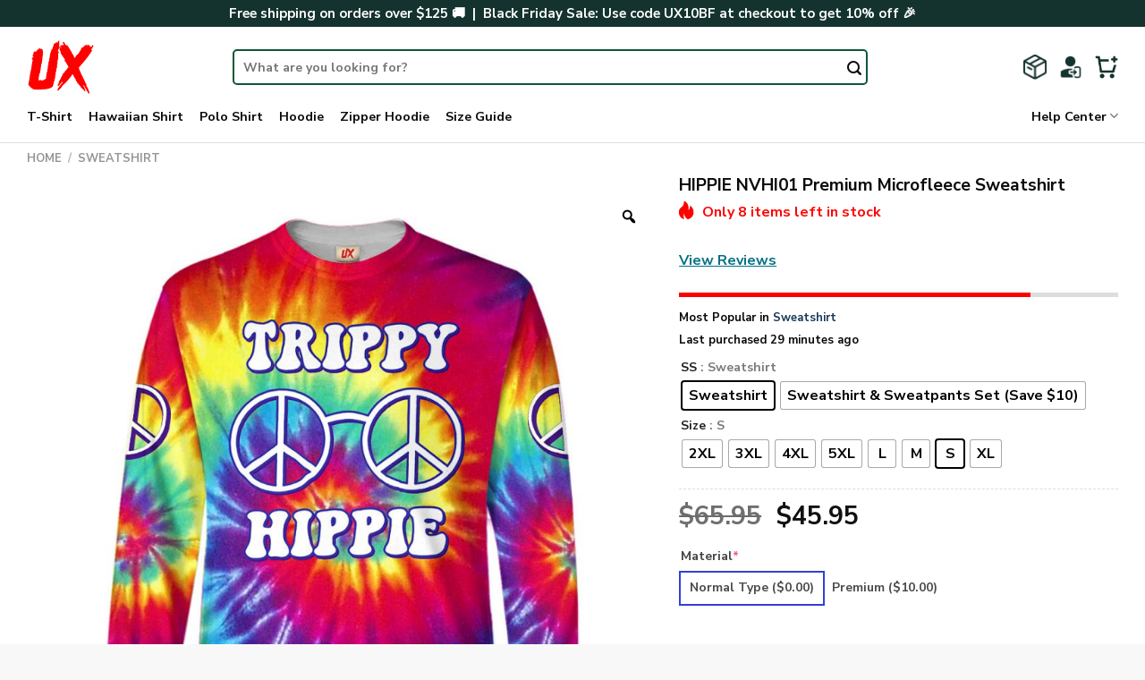

--- FILE ---
content_type: text/html; charset=UTF-8
request_url: https://hippieux.com/product/hippie-nvhi01-premium-microfleece-sweatshirt/
body_size: 46779
content:

<!DOCTYPE html>
<html lang="en-US" dir="ltr" class="loading-site no-js">
<head>
	<meta charset="UTF-8" />
	<link rel="profile" href="https://gmpg.org/xfn/11" />
	<link rel="pingback" href="https://hippieux.com/xmlrpc.php" />

	<script>(function(html){html.className = html.className.replace(/\bno-js\b/,'js')})(document.documentElement);</script>
<meta name='robots' content='index, follow, max-image-preview:large, max-snippet:-1, max-video-preview:-1' />
<meta name="viewport" content="width=device-width, initial-scale=1, maximum-scale=1" />
	<!-- This site is optimized with the Yoast SEO plugin v23.9 - https://yoast.com/wordpress/plugins/seo/ -->
	<title>HIPPIE NVHI01 Premium Microfleece Sweatshirt - Hippie UX</title>
	<link rel="canonical" href="https://hippieux.com/product/hippie-nvhi01-premium-microfleece-sweatshirt/" />
	<meta property="og:locale" content="en_US" />
	<meta property="og:type" content="article" />
	<meta property="og:title" content="HIPPIE NVHI01 Premium Microfleece Sweatshirt - Hippie UX" />
	<meta property="og:description" content="[block_desc id=&#8221;sweatshirt-content&#8221;]" />
	<meta property="og:url" content="https://hippieux.com/product/hippie-nvhi01-premium-microfleece-sweatshirt/" />
	<meta property="og:site_name" content="Hippie UX" />
	<meta property="article:modified_time" content="2024-05-04T06:19:05+00:00" />
	<meta property="og:image" content="https://hippieux.com/wp-content/uploads/2024/05/16657163315b1f63d8ab.jpeg" />
	<meta property="og:image:width" content="1000" />
	<meta property="og:image:height" content="1000" />
	<meta property="og:image:type" content="image/jpeg" />
	<meta name="twitter:card" content="summary_large_image" />
	<script type="application/ld+json" class="yoast-schema-graph">{"@context":"https://schema.org","@graph":[{"@type":"WebPage","@id":"https://hippieux.com/product/hippie-nvhi01-premium-microfleece-sweatshirt/","url":"https://hippieux.com/product/hippie-nvhi01-premium-microfleece-sweatshirt/","name":"HIPPIE NVHI01 Premium Microfleece Sweatshirt - Hippie UX","isPartOf":{"@id":"https://hippieux.com/#website"},"primaryImageOfPage":{"@id":"https://hippieux.com/product/hippie-nvhi01-premium-microfleece-sweatshirt/#primaryimage"},"image":{"@id":"https://hippieux.com/product/hippie-nvhi01-premium-microfleece-sweatshirt/#primaryimage"},"thumbnailUrl":"https://hippieux.com/wp-content/uploads/2024/05/16657163315b1f63d8ab.jpeg","datePublished":"2024-05-04T06:18:21+00:00","dateModified":"2024-05-04T06:19:05+00:00","breadcrumb":{"@id":"https://hippieux.com/product/hippie-nvhi01-premium-microfleece-sweatshirt/#breadcrumb"},"inLanguage":"en-US","potentialAction":[{"@type":"ReadAction","target":["https://hippieux.com/product/hippie-nvhi01-premium-microfleece-sweatshirt/"]}]},{"@type":"ImageObject","inLanguage":"en-US","@id":"https://hippieux.com/product/hippie-nvhi01-premium-microfleece-sweatshirt/#primaryimage","url":"https://hippieux.com/wp-content/uploads/2024/05/16657163315b1f63d8ab.jpeg","contentUrl":"https://hippieux.com/wp-content/uploads/2024/05/16657163315b1f63d8ab.jpeg","width":1000,"height":1000},{"@type":"BreadcrumbList","@id":"https://hippieux.com/product/hippie-nvhi01-premium-microfleece-sweatshirt/#breadcrumb","itemListElement":[{"@type":"ListItem","position":1,"name":"Home","item":"https://hippieux.com/"},{"@type":"ListItem","position":2,"name":"Shop","item":"https://hippieux.com/shop/"},{"@type":"ListItem","position":3,"name":"HIPPIE NVHI01 Premium Microfleece Sweatshirt"}]},{"@type":"WebSite","@id":"https://hippieux.com/#website","url":"https://hippieux.com/","name":"Hippie UX","description":"","potentialAction":[{"@type":"SearchAction","target":{"@type":"EntryPoint","urlTemplate":"https://hippieux.com/?s={search_term_string}"},"query-input":{"@type":"PropertyValueSpecification","valueRequired":true,"valueName":"search_term_string"}}],"inLanguage":"en-US"}]}</script>
	<!-- / Yoast SEO plugin. -->


<link rel='dns-prefetch' href='//static.klaviyo.com' />
<link rel='dns-prefetch' href='//assets.snclouds.com' />
<link rel='dns-prefetch' href='//cdn.jsdelivr.net' />
<link rel='prefetch' href='https://hippieux.com/wp-content/themes/flatsome/assets/js/chunk.countup.js?ver=3.16.2' />
<link rel='prefetch' href='https://hippieux.com/wp-content/themes/flatsome/assets/js/chunk.sticky-sidebar.js?ver=3.16.2' />
<link rel='prefetch' href='https://hippieux.com/wp-content/themes/flatsome/assets/js/chunk.tooltips.js?ver=3.16.2' />
<link rel='prefetch' href='https://hippieux.com/wp-content/themes/flatsome/assets/js/chunk.vendors-popups.js?ver=3.16.2' />
<link rel='prefetch' href='https://hippieux.com/wp-content/themes/flatsome/assets/js/chunk.vendors-slider.js?ver=3.16.2' />
<link rel="alternate" type="application/rss+xml" title="Hippie UX &raquo; Feed" href="https://hippieux.com/feed/" />
<link rel="alternate" type="application/rss+xml" title="Hippie UX &raquo; Comments Feed" href="https://hippieux.com/comments/feed/" />
<link rel="alternate" type="application/rss+xml" title="Hippie UX &raquo; HIPPIE NVHI01 Premium Microfleece Sweatshirt Comments Feed" href="https://hippieux.com/product/hippie-nvhi01-premium-microfleece-sweatshirt/feed/" />
<link rel="alternate" title="oEmbed (JSON)" type="application/json+oembed" href="https://hippieux.com/wp-json/oembed/1.0/embed?url=https%3A%2F%2Fhippieux.com%2Fproduct%2Fhippie-nvhi01-premium-microfleece-sweatshirt%2F" />
<link rel="alternate" title="oEmbed (XML)" type="text/xml+oembed" href="https://hippieux.com/wp-json/oembed/1.0/embed?url=https%3A%2F%2Fhippieux.com%2Fproduct%2Fhippie-nvhi01-premium-microfleece-sweatshirt%2F&#038;format=xml" />
<style id='wp-img-auto-sizes-contain-inline-css' type='text/css'>
img:is([sizes=auto i],[sizes^="auto," i]){contain-intrinsic-size:3000px 1500px}
/*# sourceURL=wp-img-auto-sizes-contain-inline-css */
</style>

<style id='wp-emoji-styles-inline-css' type='text/css'>

	img.wp-smiley, img.emoji {
		display: inline !important;
		border: none !important;
		box-shadow: none !important;
		height: 1em !important;
		width: 1em !important;
		margin: 0 0.07em !important;
		vertical-align: -0.1em !important;
		background: none !important;
		padding: 0 !important;
	}
/*# sourceURL=wp-emoji-styles-inline-css */
</style>
<style id='wp-block-library-inline-css' type='text/css'>
:root{--wp-block-synced-color:#7a00df;--wp-block-synced-color--rgb:122,0,223;--wp-bound-block-color:var(--wp-block-synced-color);--wp-editor-canvas-background:#ddd;--wp-admin-theme-color:#007cba;--wp-admin-theme-color--rgb:0,124,186;--wp-admin-theme-color-darker-10:#006ba1;--wp-admin-theme-color-darker-10--rgb:0,107,160.5;--wp-admin-theme-color-darker-20:#005a87;--wp-admin-theme-color-darker-20--rgb:0,90,135;--wp-admin-border-width-focus:2px}@media (min-resolution:192dpi){:root{--wp-admin-border-width-focus:1.5px}}.wp-element-button{cursor:pointer}:root .has-very-light-gray-background-color{background-color:#eee}:root .has-very-dark-gray-background-color{background-color:#313131}:root .has-very-light-gray-color{color:#eee}:root .has-very-dark-gray-color{color:#313131}:root .has-vivid-green-cyan-to-vivid-cyan-blue-gradient-background{background:linear-gradient(135deg,#00d084,#0693e3)}:root .has-purple-crush-gradient-background{background:linear-gradient(135deg,#34e2e4,#4721fb 50%,#ab1dfe)}:root .has-hazy-dawn-gradient-background{background:linear-gradient(135deg,#faaca8,#dad0ec)}:root .has-subdued-olive-gradient-background{background:linear-gradient(135deg,#fafae1,#67a671)}:root .has-atomic-cream-gradient-background{background:linear-gradient(135deg,#fdd79a,#004a59)}:root .has-nightshade-gradient-background{background:linear-gradient(135deg,#330968,#31cdcf)}:root .has-midnight-gradient-background{background:linear-gradient(135deg,#020381,#2874fc)}:root{--wp--preset--font-size--normal:16px;--wp--preset--font-size--huge:42px}.has-regular-font-size{font-size:1em}.has-larger-font-size{font-size:2.625em}.has-normal-font-size{font-size:var(--wp--preset--font-size--normal)}.has-huge-font-size{font-size:var(--wp--preset--font-size--huge)}.has-text-align-center{text-align:center}.has-text-align-left{text-align:left}.has-text-align-right{text-align:right}.has-fit-text{white-space:nowrap!important}#end-resizable-editor-section{display:none}.aligncenter{clear:both}.items-justified-left{justify-content:flex-start}.items-justified-center{justify-content:center}.items-justified-right{justify-content:flex-end}.items-justified-space-between{justify-content:space-between}.screen-reader-text{border:0;clip-path:inset(50%);height:1px;margin:-1px;overflow:hidden;padding:0;position:absolute;width:1px;word-wrap:normal!important}.screen-reader-text:focus{background-color:#ddd;clip-path:none;color:#444;display:block;font-size:1em;height:auto;left:5px;line-height:normal;padding:15px 23px 14px;text-decoration:none;top:5px;width:auto;z-index:100000}html :where(.has-border-color){border-style:solid}html :where([style*=border-top-color]){border-top-style:solid}html :where([style*=border-right-color]){border-right-style:solid}html :where([style*=border-bottom-color]){border-bottom-style:solid}html :where([style*=border-left-color]){border-left-style:solid}html :where([style*=border-width]){border-style:solid}html :where([style*=border-top-width]){border-top-style:solid}html :where([style*=border-right-width]){border-right-style:solid}html :where([style*=border-bottom-width]){border-bottom-style:solid}html :where([style*=border-left-width]){border-left-style:solid}html :where(img[class*=wp-image-]){height:auto;max-width:100%}:where(figure){margin:0 0 1em}html :where(.is-position-sticky){--wp-admin--admin-bar--position-offset:var(--wp-admin--admin-bar--height,0px)}@media screen and (max-width:600px){html :where(.is-position-sticky){--wp-admin--admin-bar--position-offset:0px}}

/*# sourceURL=wp-block-library-inline-css */
</style><link rel='stylesheet' id='wc-blocks-style-css' href='https://hippieux.com/wp-content/plugins/woocommerce/assets/client/blocks/wc-blocks.css?ver=wc-8.8.6' type='text/css' media='all' />
<style id='global-styles-inline-css' type='text/css'>
:root{--wp--preset--aspect-ratio--square: 1;--wp--preset--aspect-ratio--4-3: 4/3;--wp--preset--aspect-ratio--3-4: 3/4;--wp--preset--aspect-ratio--3-2: 3/2;--wp--preset--aspect-ratio--2-3: 2/3;--wp--preset--aspect-ratio--16-9: 16/9;--wp--preset--aspect-ratio--9-16: 9/16;--wp--preset--color--black: #000000;--wp--preset--color--cyan-bluish-gray: #abb8c3;--wp--preset--color--white: #ffffff;--wp--preset--color--pale-pink: #f78da7;--wp--preset--color--vivid-red: #cf2e2e;--wp--preset--color--luminous-vivid-orange: #ff6900;--wp--preset--color--luminous-vivid-amber: #fcb900;--wp--preset--color--light-green-cyan: #7bdcb5;--wp--preset--color--vivid-green-cyan: #00d084;--wp--preset--color--pale-cyan-blue: #8ed1fc;--wp--preset--color--vivid-cyan-blue: #0693e3;--wp--preset--color--vivid-purple: #9b51e0;--wp--preset--gradient--vivid-cyan-blue-to-vivid-purple: linear-gradient(135deg,rgb(6,147,227) 0%,rgb(155,81,224) 100%);--wp--preset--gradient--light-green-cyan-to-vivid-green-cyan: linear-gradient(135deg,rgb(122,220,180) 0%,rgb(0,208,130) 100%);--wp--preset--gradient--luminous-vivid-amber-to-luminous-vivid-orange: linear-gradient(135deg,rgb(252,185,0) 0%,rgb(255,105,0) 100%);--wp--preset--gradient--luminous-vivid-orange-to-vivid-red: linear-gradient(135deg,rgb(255,105,0) 0%,rgb(207,46,46) 100%);--wp--preset--gradient--very-light-gray-to-cyan-bluish-gray: linear-gradient(135deg,rgb(238,238,238) 0%,rgb(169,184,195) 100%);--wp--preset--gradient--cool-to-warm-spectrum: linear-gradient(135deg,rgb(74,234,220) 0%,rgb(151,120,209) 20%,rgb(207,42,186) 40%,rgb(238,44,130) 60%,rgb(251,105,98) 80%,rgb(254,248,76) 100%);--wp--preset--gradient--blush-light-purple: linear-gradient(135deg,rgb(255,206,236) 0%,rgb(152,150,240) 100%);--wp--preset--gradient--blush-bordeaux: linear-gradient(135deg,rgb(254,205,165) 0%,rgb(254,45,45) 50%,rgb(107,0,62) 100%);--wp--preset--gradient--luminous-dusk: linear-gradient(135deg,rgb(255,203,112) 0%,rgb(199,81,192) 50%,rgb(65,88,208) 100%);--wp--preset--gradient--pale-ocean: linear-gradient(135deg,rgb(255,245,203) 0%,rgb(182,227,212) 50%,rgb(51,167,181) 100%);--wp--preset--gradient--electric-grass: linear-gradient(135deg,rgb(202,248,128) 0%,rgb(113,206,126) 100%);--wp--preset--gradient--midnight: linear-gradient(135deg,rgb(2,3,129) 0%,rgb(40,116,252) 100%);--wp--preset--font-size--small: 13px;--wp--preset--font-size--medium: 20px;--wp--preset--font-size--large: 36px;--wp--preset--font-size--x-large: 42px;--wp--preset--spacing--20: 0.44rem;--wp--preset--spacing--30: 0.67rem;--wp--preset--spacing--40: 1rem;--wp--preset--spacing--50: 1.5rem;--wp--preset--spacing--60: 2.25rem;--wp--preset--spacing--70: 3.38rem;--wp--preset--spacing--80: 5.06rem;--wp--preset--shadow--natural: 6px 6px 9px rgba(0, 0, 0, 0.2);--wp--preset--shadow--deep: 12px 12px 50px rgba(0, 0, 0, 0.4);--wp--preset--shadow--sharp: 6px 6px 0px rgba(0, 0, 0, 0.2);--wp--preset--shadow--outlined: 6px 6px 0px -3px rgb(255, 255, 255), 6px 6px rgb(0, 0, 0);--wp--preset--shadow--crisp: 6px 6px 0px rgb(0, 0, 0);}:where(.is-layout-flex){gap: 0.5em;}:where(.is-layout-grid){gap: 0.5em;}body .is-layout-flex{display: flex;}.is-layout-flex{flex-wrap: wrap;align-items: center;}.is-layout-flex > :is(*, div){margin: 0;}body .is-layout-grid{display: grid;}.is-layout-grid > :is(*, div){margin: 0;}:where(.wp-block-columns.is-layout-flex){gap: 2em;}:where(.wp-block-columns.is-layout-grid){gap: 2em;}:where(.wp-block-post-template.is-layout-flex){gap: 1.25em;}:where(.wp-block-post-template.is-layout-grid){gap: 1.25em;}.has-black-color{color: var(--wp--preset--color--black) !important;}.has-cyan-bluish-gray-color{color: var(--wp--preset--color--cyan-bluish-gray) !important;}.has-white-color{color: var(--wp--preset--color--white) !important;}.has-pale-pink-color{color: var(--wp--preset--color--pale-pink) !important;}.has-vivid-red-color{color: var(--wp--preset--color--vivid-red) !important;}.has-luminous-vivid-orange-color{color: var(--wp--preset--color--luminous-vivid-orange) !important;}.has-luminous-vivid-amber-color{color: var(--wp--preset--color--luminous-vivid-amber) !important;}.has-light-green-cyan-color{color: var(--wp--preset--color--light-green-cyan) !important;}.has-vivid-green-cyan-color{color: var(--wp--preset--color--vivid-green-cyan) !important;}.has-pale-cyan-blue-color{color: var(--wp--preset--color--pale-cyan-blue) !important;}.has-vivid-cyan-blue-color{color: var(--wp--preset--color--vivid-cyan-blue) !important;}.has-vivid-purple-color{color: var(--wp--preset--color--vivid-purple) !important;}.has-black-background-color{background-color: var(--wp--preset--color--black) !important;}.has-cyan-bluish-gray-background-color{background-color: var(--wp--preset--color--cyan-bluish-gray) !important;}.has-white-background-color{background-color: var(--wp--preset--color--white) !important;}.has-pale-pink-background-color{background-color: var(--wp--preset--color--pale-pink) !important;}.has-vivid-red-background-color{background-color: var(--wp--preset--color--vivid-red) !important;}.has-luminous-vivid-orange-background-color{background-color: var(--wp--preset--color--luminous-vivid-orange) !important;}.has-luminous-vivid-amber-background-color{background-color: var(--wp--preset--color--luminous-vivid-amber) !important;}.has-light-green-cyan-background-color{background-color: var(--wp--preset--color--light-green-cyan) !important;}.has-vivid-green-cyan-background-color{background-color: var(--wp--preset--color--vivid-green-cyan) !important;}.has-pale-cyan-blue-background-color{background-color: var(--wp--preset--color--pale-cyan-blue) !important;}.has-vivid-cyan-blue-background-color{background-color: var(--wp--preset--color--vivid-cyan-blue) !important;}.has-vivid-purple-background-color{background-color: var(--wp--preset--color--vivid-purple) !important;}.has-black-border-color{border-color: var(--wp--preset--color--black) !important;}.has-cyan-bluish-gray-border-color{border-color: var(--wp--preset--color--cyan-bluish-gray) !important;}.has-white-border-color{border-color: var(--wp--preset--color--white) !important;}.has-pale-pink-border-color{border-color: var(--wp--preset--color--pale-pink) !important;}.has-vivid-red-border-color{border-color: var(--wp--preset--color--vivid-red) !important;}.has-luminous-vivid-orange-border-color{border-color: var(--wp--preset--color--luminous-vivid-orange) !important;}.has-luminous-vivid-amber-border-color{border-color: var(--wp--preset--color--luminous-vivid-amber) !important;}.has-light-green-cyan-border-color{border-color: var(--wp--preset--color--light-green-cyan) !important;}.has-vivid-green-cyan-border-color{border-color: var(--wp--preset--color--vivid-green-cyan) !important;}.has-pale-cyan-blue-border-color{border-color: var(--wp--preset--color--pale-cyan-blue) !important;}.has-vivid-cyan-blue-border-color{border-color: var(--wp--preset--color--vivid-cyan-blue) !important;}.has-vivid-purple-border-color{border-color: var(--wp--preset--color--vivid-purple) !important;}.has-vivid-cyan-blue-to-vivid-purple-gradient-background{background: var(--wp--preset--gradient--vivid-cyan-blue-to-vivid-purple) !important;}.has-light-green-cyan-to-vivid-green-cyan-gradient-background{background: var(--wp--preset--gradient--light-green-cyan-to-vivid-green-cyan) !important;}.has-luminous-vivid-amber-to-luminous-vivid-orange-gradient-background{background: var(--wp--preset--gradient--luminous-vivid-amber-to-luminous-vivid-orange) !important;}.has-luminous-vivid-orange-to-vivid-red-gradient-background{background: var(--wp--preset--gradient--luminous-vivid-orange-to-vivid-red) !important;}.has-very-light-gray-to-cyan-bluish-gray-gradient-background{background: var(--wp--preset--gradient--very-light-gray-to-cyan-bluish-gray) !important;}.has-cool-to-warm-spectrum-gradient-background{background: var(--wp--preset--gradient--cool-to-warm-spectrum) !important;}.has-blush-light-purple-gradient-background{background: var(--wp--preset--gradient--blush-light-purple) !important;}.has-blush-bordeaux-gradient-background{background: var(--wp--preset--gradient--blush-bordeaux) !important;}.has-luminous-dusk-gradient-background{background: var(--wp--preset--gradient--luminous-dusk) !important;}.has-pale-ocean-gradient-background{background: var(--wp--preset--gradient--pale-ocean) !important;}.has-electric-grass-gradient-background{background: var(--wp--preset--gradient--electric-grass) !important;}.has-midnight-gradient-background{background: var(--wp--preset--gradient--midnight) !important;}.has-small-font-size{font-size: var(--wp--preset--font-size--small) !important;}.has-medium-font-size{font-size: var(--wp--preset--font-size--medium) !important;}.has-large-font-size{font-size: var(--wp--preset--font-size--large) !important;}.has-x-large-font-size{font-size: var(--wp--preset--font-size--x-large) !important;}
/*# sourceURL=global-styles-inline-css */
</style>

<style id='classic-theme-styles-inline-css' type='text/css'>
/*! This file is auto-generated */
.wp-block-button__link{color:#fff;background-color:#32373c;border-radius:9999px;box-shadow:none;text-decoration:none;padding:calc(.667em + 2px) calc(1.333em + 2px);font-size:1.125em}.wp-block-file__button{background:#32373c;color:#fff;text-decoration:none}
/*# sourceURL=/wp-includes/css/classic-themes.min.css */
</style>
<link rel='stylesheet' id='cr-frontend-css-css' href='https://hippieux.com/wp-content/plugins/customer-reviews-woocommerce/css/frontend.css?ver=5.90.0' type='text/css' media='all' />
<link rel='stylesheet' id='contact-form-7-css' href='https://hippieux.com/wp-content/plugins/contact-form-7/includes/css/styles.css?ver=6.1.1' type='text/css' media='all' />
<link rel='stylesheet' id='delivery-timeline-plugin-style-css' href='https://hippieux.com/wp-content/plugins/woo-delivery-time/css/delivery-timeline.css?ver=6.9' type='text/css' media='all' />
<link rel='stylesheet' id='photoswipe-css' href='https://hippieux.com/wp-content/plugins/woocommerce/assets/css/photoswipe/photoswipe.min.css?ver=8.8.6' type='text/css' media='all' />
<link rel='stylesheet' id='photoswipe-default-skin-css' href='https://hippieux.com/wp-content/plugins/woocommerce/assets/css/photoswipe/default-skin/default-skin.min.css?ver=8.8.6' type='text/css' media='all' />
<style id='woocommerce-inline-inline-css' type='text/css'>
.woocommerce form .form-row .required { visibility: visible; }
/*# sourceURL=woocommerce-inline-inline-css */
</style>
<link rel='stylesheet' id='woo-variation-gallery-slider-css' href='https://hippieux.com/wp-content/plugins/woo-variation-gallery/assets/css/slick.min.css?ver=1.8.1' type='text/css' media='all' />
<link rel='stylesheet' id='dashicons-css' href='https://hippieux.com/wp-includes/css/dashicons.min.css?ver=6.9' type='text/css' media='all' />
<style id='dashicons-inline-css' type='text/css'>
[data-font="Dashicons"]:before {font-family: 'Dashicons' !important;content: attr(data-icon) !important;speak: none !important;font-weight: normal !important;font-variant: normal !important;text-transform: none !important;line-height: 1 !important;font-style: normal !important;-webkit-font-smoothing: antialiased !important;-moz-osx-font-smoothing: grayscale !important;}
/*# sourceURL=dashicons-inline-css */
</style>
<link rel='stylesheet' id='woo-variation-gallery-css' href='https://hippieux.com/wp-content/plugins/woo-variation-gallery/assets/css/frontend.min.css?ver=1754993954' type='text/css' media='all' />
<style id='woo-variation-gallery-inline-css' type='text/css'>
:root {--wvg-thumbnail-item: 4;--wvg-thumbnail-item-gap: 10px;--wvg-single-image-size: 900px;--wvg-gallery-width: 100%;--wvg-gallery-margin: 30px;}/* Default Width */.woo-variation-product-gallery {max-width: 100% !important;width: 100%;}/* Medium Devices, Desktops */@media only screen and (max-width: 992px) {.woo-variation-product-gallery {width: 992px;max-width: 100% !important;}}/* Small Devices, Tablets */@media only screen and (max-width: 768px) {.woo-variation-product-gallery {width: 768px;max-width: 100% !important; float: none;}}/* Extra Small Devices, Phones */@media only screen and (max-width: 480px) {.woo-variation-product-gallery {width: 480px;max-width: 100% !important; float: none;}}
/*# sourceURL=woo-variation-gallery-inline-css */
</style>
<link rel='stylesheet' id='woo-variation-swatches-css' href='https://hippieux.com/wp-content/plugins/woo-variation-swatches/assets/css/frontend.min.css?ver=1754993954' type='text/css' media='all' />
<style id='woo-variation-swatches-inline-css' type='text/css'>
:root {
--wvs-tick:url("data:image/svg+xml;utf8,%3Csvg filter='drop-shadow(0px 0px 2px rgb(0 0 0 / .8))' xmlns='http://www.w3.org/2000/svg'  viewBox='0 0 30 30'%3E%3Cpath fill='none' stroke='%23ffffff' stroke-linecap='round' stroke-linejoin='round' stroke-width='4' d='M4 16L11 23 27 7'/%3E%3C/svg%3E");

--wvs-cross:url("data:image/svg+xml;utf8,%3Csvg filter='drop-shadow(0px 0px 5px rgb(255 255 255 / .6))' xmlns='http://www.w3.org/2000/svg' width='72px' height='72px' viewBox='0 0 24 24'%3E%3Cpath fill='none' stroke='%23ff0000' stroke-linecap='round' stroke-width='0.6' d='M5 5L19 19M19 5L5 19'/%3E%3C/svg%3E");
--wvs-single-product-item-width:30px;
--wvs-single-product-item-height:30px;
--wvs-single-product-item-font-size:16px}
/*# sourceURL=woo-variation-swatches-inline-css */
</style>
<link rel='stylesheet' id='gateway-css' href='https://hippieux.com/wp-content/plugins/woocommerce-paypal-payments/modules/ppcp-button/assets/css/gateway.css?ver=3.0.9' type='text/css' media='all' />
<link rel='stylesheet' id='wcpa-frontend-css' href='https://hippieux.com/wp-content/plugins/woo-custom-product-addons-pro/assets/css/style_1.css?ver=5.1.0' type='text/css' media='all' />
<link rel='stylesheet' id='flexible-shipping-free-shipping-css' href='https://hippieux.com/wp-content/plugins/flexible-shipping/assets/dist/css/free-shipping.css?ver=6.3.0.2' type='text/css' media='all' />
<link rel='stylesheet' id='sgbmsm-css-css' href='https://assets.snclouds.com/salesgen/upsellblast/v0.6.4/styles.min.css?ver=0.6.4' type='text/css' media='all' />
<style id='sgbmsm-css-inline-css' type='text/css'>
body .salesgen-ub-announcement-product{text-align:left}
/*# sourceURL=sgbmsm-css-inline-css */
</style>
<link rel='stylesheet' id='flatsome-main-css' href='https://hippieux.com/wp-content/themes/flatsome/assets/css/flatsome.css?ver=3.16.2' type='text/css' media='all' />
<style id='flatsome-main-inline-css' type='text/css'>
@font-face {
				font-family: "fl-icons";
				font-display: block;
				src: url(https://hippieux.com/wp-content/themes/flatsome/assets/css/icons/fl-icons.eot?v=3.16.2);
				src:
					url(https://hippieux.com/wp-content/themes/flatsome/assets/css/icons/fl-icons.eot#iefix?v=3.16.2) format("embedded-opentype"),
					url(https://hippieux.com/wp-content/themes/flatsome/assets/css/icons/fl-icons.woff2?v=3.16.2) format("woff2"),
					url(https://hippieux.com/wp-content/themes/flatsome/assets/css/icons/fl-icons.ttf?v=3.16.2) format("truetype"),
					url(https://hippieux.com/wp-content/themes/flatsome/assets/css/icons/fl-icons.woff?v=3.16.2) format("woff"),
					url(https://hippieux.com/wp-content/themes/flatsome/assets/css/icons/fl-icons.svg?v=3.16.2#fl-icons) format("svg");
			}
/*# sourceURL=flatsome-main-inline-css */
</style>
<link rel='stylesheet' id='flatsome-shop-css' href='https://hippieux.com/wp-content/themes/flatsome/assets/css/flatsome-shop.css?ver=3.16.2' type='text/css' media='all' />
<link rel='stylesheet' id='flatsome-style-css' href='https://hippieux.com/wp-content/themes/flatsome-child/style.css?ver=3.0' type='text/css' media='all' />
<script type="text/template" id="tmpl-variation-template">
	<div class="woocommerce-variation-description">{{{ data.variation.variation_description }}}</div>
	<div class="woocommerce-variation-price">{{{ data.variation.price_html }}}</div>
	<div class="woocommerce-variation-availability">{{{ data.variation.availability_html }}}</div>
</script>
<script type="text/template" id="tmpl-unavailable-variation-template">
	<p>Sorry, this product is unavailable. Please choose a different combination.</p>
</script>
<script type="text/javascript" src="https://hippieux.com/wp-includes/js/jquery/jquery.min.js?ver=3.7.1" id="jquery-core-js"></script>
<script type="text/javascript" src="https://hippieux.com/wp-includes/js/jquery/jquery-migrate.min.js?ver=3.4.1" id="jquery-migrate-js"></script>
<script type="text/javascript" src="https://hippieux.com/wp-content/plugins/woocommerce/assets/js/jquery-blockui/jquery.blockUI.min.js?ver=2.7.0-wc.8.8.6" id="jquery-blockui-js" data-wp-strategy="defer"></script>
<script type="text/javascript" id="wc-add-to-cart-js-extra">
/* <![CDATA[ */
var wc_add_to_cart_params = {"ajax_url":"/wp-admin/admin-ajax.php","wc_ajax_url":"/?wc-ajax=%%endpoint%%","i18n_view_cart":"View cart","cart_url":"https://hippieux.com/cart/","is_cart":"","cart_redirect_after_add":"no"};
//# sourceURL=wc-add-to-cart-js-extra
/* ]]> */
</script>
<script type="text/javascript" src="https://hippieux.com/wp-content/plugins/woocommerce/assets/js/frontend/add-to-cart.min.js?ver=8.8.6" id="wc-add-to-cart-js" defer="defer" data-wp-strategy="defer"></script>
<script type="text/javascript" src="https://hippieux.com/wp-content/plugins/woocommerce/assets/js/zoom/jquery.zoom.min.js?ver=1.7.21-wc.8.8.6" id="zoom-js" defer="defer" data-wp-strategy="defer"></script>
<script type="text/javascript" src="https://hippieux.com/wp-content/plugins/woocommerce/assets/js/photoswipe/photoswipe.min.js?ver=4.1.1-wc.8.8.6" id="photoswipe-js" defer="defer" data-wp-strategy="defer"></script>
<script type="text/javascript" src="https://hippieux.com/wp-content/plugins/woocommerce/assets/js/photoswipe/photoswipe-ui-default.min.js?ver=4.1.1-wc.8.8.6" id="photoswipe-ui-default-js" defer="defer" data-wp-strategy="defer"></script>
<script type="text/javascript" id="wc-single-product-js-extra">
/* <![CDATA[ */
var wc_single_product_params = {"i18n_required_rating_text":"Please select a rating","review_rating_required":"yes","flexslider":{"rtl":false,"animation":"slide","smoothHeight":true,"directionNav":false,"controlNav":"thumbnails","slideshow":false,"animationSpeed":500,"animationLoop":false,"allowOneSlide":false},"zoom_enabled":"1","zoom_options":[],"photoswipe_enabled":"1","photoswipe_options":{"shareEl":false,"closeOnScroll":false,"history":false,"hideAnimationDuration":0,"showAnimationDuration":0},"flexslider_enabled":""};
//# sourceURL=wc-single-product-js-extra
/* ]]> */
</script>
<script type="text/javascript" src="https://hippieux.com/wp-content/plugins/woocommerce/assets/js/frontend/single-product.min.js?ver=8.8.6" id="wc-single-product-js" defer="defer" data-wp-strategy="defer"></script>
<script type="text/javascript" src="https://hippieux.com/wp-content/plugins/woocommerce/assets/js/js-cookie/js.cookie.min.js?ver=2.1.4-wc.8.8.6" id="js-cookie-js" defer="defer" data-wp-strategy="defer"></script>
<script type="text/javascript" id="woocommerce-js-extra">
/* <![CDATA[ */
var woocommerce_params = {"ajax_url":"/wp-admin/admin-ajax.php","wc_ajax_url":"/?wc-ajax=%%endpoint%%"};
//# sourceURL=woocommerce-js-extra
/* ]]> */
</script>
<script type="text/javascript" src="https://hippieux.com/wp-content/plugins/woocommerce/assets/js/frontend/woocommerce.min.js?ver=8.8.6" id="woocommerce-js" defer="defer" data-wp-strategy="defer"></script>
<script type="text/javascript" src="https://hippieux.com/wp-includes/js/underscore.min.js?ver=1.13.7" id="underscore-js"></script>
<script type="text/javascript" id="wp-util-js-extra">
/* <![CDATA[ */
var _wpUtilSettings = {"ajax":{"url":"/wp-admin/admin-ajax.php"}};
//# sourceURL=wp-util-js-extra
/* ]]> */
</script>
<script type="text/javascript" src="https://hippieux.com/wp-includes/js/wp-util.min.js?ver=6.9" id="wp-util-js"></script>
<script type="text/javascript" src="https://hippieux.com/wp-content/themes/flatsome-child/custom-woo-custom-product-addons-pro.js?ver=6.9" id="customize-js"></script>
<link rel="https://api.w.org/" href="https://hippieux.com/wp-json/" /><link rel="alternate" title="JSON" type="application/json" href="https://hippieux.com/wp-json/wp/v2/product/226524" /><link rel="EditURI" type="application/rsd+xml" title="RSD" href="https://hippieux.com/xmlrpc.php?rsd" />
<meta name="generator" content="WordPress 6.9" />
<meta name="generator" content="WooCommerce 8.8.6" />
<link rel='shortlink' href='https://hippieux.com/?p=226524' />

		<!-- GA Google Analytics @ https://m0n.co/ga -->
		<script async src="https://www.googletagmanager.com/gtag/js?id=G-8YYCE9ZMTR"></script>
		<script>
			window.dataLayer = window.dataLayer || [];
			function gtag(){dataLayer.push(arguments);}
			gtag('js', new Date());
			gtag('config', 'G-8YYCE9ZMTR');
		</script>

	<style>.bg{opacity: 0; transition: opacity 1s; -webkit-transition: opacity 1s;} .bg-loaded{opacity: 1;}</style><!-- Google tag (gtag.js) -->
<script async src="https://www.googletagmanager.com/gtag/js?id=G-8YYCE9ZMTR"></script>
<script>
  window.dataLayer = window.dataLayer || [];
  function gtag(){dataLayer.push(arguments);}
  gtag('js', new Date());

  gtag('config', 'G-8YYCE9ZMTR');
</script>
<!-- Meta Pixel Code -->
<script>
!function(f,b,e,v,n,t,s)
{if(f.fbq)return;n=f.fbq=function(){n.callMethod?
n.callMethod.apply(n,arguments):n.queue.push(arguments)};
if(!f._fbq)f._fbq=n;n.push=n;n.loaded=!0;n.version='2.0';
n.queue=[];t=b.createElement(e);t.async=!0;
t.src=v;s=b.getElementsByTagName(e)[0];
s.parentNode.insertBefore(t,s)}(window, document,'script',
'https://connect.facebook.net/en_US/fbevents.js');
fbq('init', '382545087148569');
fbq('track', 'PageView');
</script>
<noscript><img height="1" width="1" style="display:none"
src="https://www.facebook.com/tr?id=382545087148569&ev=PageView&noscript=1"
/></noscript>
<!-- End Meta Pixel Code -->	<noscript><style>.woocommerce-product-gallery{ opacity: 1 !important; }</style></noscript>
	<style>:root{  --wcpasectiontitlesize:14px;   --wcpalabelsize:14px;   --wcpadescsize:13px;   --wcpaerrorsize:13px;   --wcpalabelweight:normal;   --wcpadescweight:normal;   --wcpaborderwidth:1px;   --wcpaborderradius:6px;   --wcpainputheight:45px;   --wcpachecklabelsize:14px;   --wcpacheckborderwidth:1px;   --wcpacheckwidth:20px;   --wcpacheckheight:20px;   --wcpacheckborderradius:4px;   --wcpacheckbuttonradius:5px;   --wcpacheckbuttonborder:2px;   --wcpaqtywidth:100px;   --wcpaqtyheight:45px;   --wcpaqtyradius:6px; }:root{  --wcpasectiontitlecolor:#4A4A4A;   --wcpasectiontitlebg:rgba(238,238,238,0.28);   --wcpalinecolor:#Bebebe;   --wcpabuttoncolor:#3340d3;   --wcpalabelcolor:#424242;   --wcpadesccolor:#797979;   --wcpabordercolor:#c6d0e9;   --wcpabordercolorfocus:#3561f3;   --wcpainputbgcolor:#FFFFFF;   --wcpainputcolor:#5d5d5d;   --wcpachecklabelcolor:#4a4a4a;   --wcpacheckbgcolor:#3340d3;   --wcpacheckbordercolor:#B9CBE3;   --wcpachecktickcolor:#ffffff;   --wcparadiobgcolor:#3340d3;   --wcparadiobordercolor:#B9CBE3;   --wcparadioselbordercolor:#3340d3;   --wcpabuttontextcolor:#ffffff;   --wcpaerrorcolor:#F55050;   --wcpacheckbuttoncolor:#CAE2F9;   --wcpacheckbuttonbordercolor:#EEEEEE;   --wcpacheckbuttonselectioncolor:#CECECE;   --wcpaimageselectionoutline:#3340d3;   --wcpaimagetickbg:#2649FF;   --wcpaimagetickcolor:#FFFFFF;   --wcpaimagetickborder:#FFFFFF;   --wcpaimagemagnifierbg:#2649FF;   --wcpaimagemagnifiercolor:#ffffff;   --wcpaimagemagnifierborder:#FFFFFF;   --wcpaimageselectionshadow:rgba(0,0,0,0.25);   --wcpachecktogglebg:#CAE2F9;   --wcpachecktogglecirclecolor:#FFFFFF;   --wcpachecktogglebgactive:#BADA55;   --wcpaqtybuttoncolor:#EEEEEE;   --wcpaqtybuttonhovercolor:#DDDDDD;   --wcpaqtybuttontextcolor:#424242; }:root{  --wcpaleftlabelwidth:120px; }</style><link rel="icon" href="https://hippieux.com/wp-content/uploads/2024/05/cropped-ux-font-overdrive-sunset-2-32x32.png" sizes="32x32" />
<link rel="icon" href="https://hippieux.com/wp-content/uploads/2024/05/cropped-ux-font-overdrive-sunset-2-192x192.png" sizes="192x192" />
<link rel="apple-touch-icon" href="https://hippieux.com/wp-content/uploads/2024/05/cropped-ux-font-overdrive-sunset-2-180x180.png" />
<meta name="msapplication-TileImage" content="https://hippieux.com/wp-content/uploads/2024/05/cropped-ux-font-overdrive-sunset-2-270x270.png" />
<style id="custom-css" type="text/css">:root {--primary-color: #14332e;}.container-width, .full-width .ubermenu-nav, .container, .row{max-width: 1250px}.row.row-collapse{max-width: 1220px}.row.row-small{max-width: 1242.5px}.row.row-large{max-width: 1280px}.header-main{height: 90px}#logo img{max-height: 90px}#logo{width:200px;}#logo img{padding:7px 0;}.header-top{min-height: 30px}.transparent .header-main{height: 90px}.transparent #logo img{max-height: 90px}.has-transparent + .page-title:first-of-type,.has-transparent + #main > .page-title,.has-transparent + #main > div > .page-title,.has-transparent + #main .page-header-wrapper:first-of-type .page-title{padding-top: 170px;}.header.show-on-scroll,.stuck .header-main{height:70px!important}.stuck #logo img{max-height: 70px!important}.search-form{ width: 81%;}.header-bottom {background-color: #ffffff}.top-bar-nav > li > a{line-height: 16px }.stuck .header-main .nav > li > a{line-height: 50px }.header-bottom-nav > li > a{line-height: 16px }@media (max-width: 549px) {.header-main{height: 70px}#logo img{max-height: 70px}}/* Color */.accordion-title.active, .has-icon-bg .icon .icon-inner,.logo a, .primary.is-underline, .primary.is-link, .badge-outline .badge-inner, .nav-outline > li.active> a,.nav-outline >li.active > a, .cart-icon strong,[data-color='primary'], .is-outline.primary{color: #14332e;}/* Color !important */[data-text-color="primary"]{color: #14332e!important;}/* Background Color */[data-text-bg="primary"]{background-color: #14332e;}/* Background */.scroll-to-bullets a,.featured-title, .label-new.menu-item > a:after, .nav-pagination > li > .current,.nav-pagination > li > span:hover,.nav-pagination > li > a:hover,.has-hover:hover .badge-outline .badge-inner,button[type="submit"], .button.wc-forward:not(.checkout):not(.checkout-button), .button.submit-button, .button.primary:not(.is-outline),.featured-table .title,.is-outline:hover, .has-icon:hover .icon-label,.nav-dropdown-bold .nav-column li > a:hover, .nav-dropdown.nav-dropdown-bold > li > a:hover, .nav-dropdown-bold.dark .nav-column li > a:hover, .nav-dropdown.nav-dropdown-bold.dark > li > a:hover, .header-vertical-menu__opener ,.is-outline:hover, .tagcloud a:hover,.grid-tools a, input[type='submit']:not(.is-form), .box-badge:hover .box-text, input.button.alt,.nav-box > li > a:hover,.nav-box > li.active > a,.nav-pills > li.active > a ,.current-dropdown .cart-icon strong, .cart-icon:hover strong, .nav-line-bottom > li > a:before, .nav-line-grow > li > a:before, .nav-line > li > a:before,.banner, .header-top, .slider-nav-circle .flickity-prev-next-button:hover svg, .slider-nav-circle .flickity-prev-next-button:hover .arrow, .primary.is-outline:hover, .button.primary:not(.is-outline), input[type='submit'].primary, input[type='submit'].primary, input[type='reset'].button, input[type='button'].primary, .badge-inner{background-color: #14332e;}/* Border */.nav-vertical.nav-tabs > li.active > a,.scroll-to-bullets a.active,.nav-pagination > li > .current,.nav-pagination > li > span:hover,.nav-pagination > li > a:hover,.has-hover:hover .badge-outline .badge-inner,.accordion-title.active,.featured-table,.is-outline:hover, .tagcloud a:hover,blockquote, .has-border, .cart-icon strong:after,.cart-icon strong,.blockUI:before, .processing:before,.loading-spin, .slider-nav-circle .flickity-prev-next-button:hover svg, .slider-nav-circle .flickity-prev-next-button:hover .arrow, .primary.is-outline:hover{border-color: #14332e}.nav-tabs > li.active > a{border-top-color: #14332e}.widget_shopping_cart_content .blockUI.blockOverlay:before { border-left-color: #14332e }.woocommerce-checkout-review-order .blockUI.blockOverlay:before { border-left-color: #14332e }/* Fill */.slider .flickity-prev-next-button:hover svg,.slider .flickity-prev-next-button:hover .arrow{fill: #14332e;}/* Focus */.primary:focus-visible, .submit-button:focus-visible, button[type="submit"]:focus-visible { outline-color: #14332e!important; }/* Background Color */[data-icon-label]:after, .secondary.is-underline:hover,.secondary.is-outline:hover,.icon-label,.button.secondary:not(.is-outline),.button.alt:not(.is-outline), .badge-inner.on-sale, .button.checkout, .single_add_to_cart_button, .current .breadcrumb-step{ background-color:#14332e; }[data-text-bg="secondary"]{background-color: #14332e;}/* Color */.secondary.is-underline,.secondary.is-link, .secondary.is-outline,.stars a.active, .star-rating:before, .woocommerce-page .star-rating:before,.star-rating span:before, .color-secondary{color: #14332e}/* Color !important */[data-text-color="secondary"]{color: #14332e!important;}/* Border */.secondary.is-outline:hover{border-color:#14332e}/* Focus */.secondary:focus-visible, .alt:focus-visible { outline-color: #14332e!important; }body{color: #0a0a0a}h1,h2,h3,h4,h5,h6,.heading-font{color: #0a0a0a;}body{font-family: "Nunito Sans", sans-serif;}body {font-weight: 700;font-style: normal;}.nav > li > a {font-family: "Nunito Sans", sans-serif;}.mobile-sidebar-levels-2 .nav > li > ul > li > a {font-family: "Nunito Sans", sans-serif;}.nav > li > a,.mobile-sidebar-levels-2 .nav > li > ul > li > a {font-weight: 600;font-style: normal;}h1,h2,h3,h4,h5,h6,.heading-font, .off-canvas-center .nav-sidebar.nav-vertical > li > a{font-family: "Nunito Sans", sans-serif;}h1,h2,h3,h4,h5,h6,.heading-font,.banner h1,.banner h2 {font-weight: 600;font-style: normal;}.alt-font{font-family: "Nunito Sans", sans-serif;}.alt-font {font-weight: 700!important;font-style: normal!important;}.breadcrumbs{text-transform: none;}button,.button{text-transform: none;}.nav > li > a, .links > li > a{text-transform: none;}.section-title span{text-transform: none;}h3.widget-title,span.widget-title{text-transform: none;}.header:not(.transparent) .header-bottom-nav.nav > li > a{color: #0a0a0a;}a{color: #183a59;}@media screen and (min-width: 550px){.products .box-vertical .box-image{min-width: 500px!important;width: 500px!important;}}.absolute-footer, html{background-color: #f8f8f8}button[name='update_cart'] { display: none; }.nav-vertical-fly-out > li + li {border-top-width: 1px; border-top-style: solid;}/* Custom CSS *//*custom header*/.header-search-form-wrapper .form-flat input:not([type="submit"]) {background: #fff;border: 1.5px solid #0f5636;border-radius: 5px;font-size: 14px;max-width: 99.5%;min-height: 40px;min-width: 330px;}.header-bottom{border-bottom:1px solid #ddd;margin: -20px 0 0 0;padding: 10px 0 10px 0;}.searchform .button.icon{margin: 4px 0 0;} .button.icon.is-small i {top: -1px;color: #fff;}.header-account-title {display: inline-block;line-height: 1.6;color:#fff;}.button.icon.is-small {border-width: 0px;margin: 2px 0 0 0;}.nav p {margin: 0;padding-bottom: 0;}.html_topbar_right>.track-order-button {font-size:15px;font-weight:bold;}/*width off-canvas*/.off-canvas-left .mfp-content{width: 90%;}/*width off-canvas*/.off-canvas-left .mfp-content{width: 25%;}.off-canvas-right .mfp-content{width: 25%;}/*size chart*/form{margin-bottom: 0;}div.woo_sc_price_btn_popup {font-weight: 600;margin: -5px;height: 25px;margin-left: -9px;margin-bottom: 10px;border-radius: 10px;font-size: 16px;text-decoration: underline;}.woo_sc_call_popup:hover{ transform: scale(1); box-shadow: 0px 0px 0px 0px #fff;}.woo_sc_modal_content{background: #fff;border-radius: 10px;width: 40%;height: 95%;}/*custom qty*/.single_variation_wrap .quantity input[type=number]{border-radius: 0;height: 53px;margin: 0;max-width: 60px;text-align: center;width: 61px;}.single_variation_wrap .quantity .button.minus{-webkit-appearance: none;display: inline-block;font-size: 20px;height: 53px;margin: 0;padding: 0;width: 48px; border-radius: 3px;}.single_variation_wrap .quantity .button.plus{border-bottom-left-radius: 0!important;border-left: 0;border-top-left-radius: 0!important;}.quantity .button.minus{-webkit-appearance: none;display: inline-block;font-size: 20px;height: 53px;margin: 0;padding: 0;width: 48px;border-radius: 3px;}.quantity .button.plus{-webkit-appearance: none;display: inline-block;font-size: 20px;height: 53px;margin: 0;padding: 0;width: 48px;border-radius: 3px;}/*custom button add to cart*/body.single-product .single_add_to_cart_button {max-width: calc(100% - 177px);}#product-together-submit, .add_to_cart_button, .checkout-button, .quick_buy_container .wc_quick_buy_button, .single_add_to_cart_button, .sticky-add-to-cart .single_add_to_cart_button, .uoymedia-product-omcustom button.btn-add-to-cart, .woocommerce-button, .woocommerce-variation-add-to-cart .single_add_to_cart_button, button.single_add_to_cart_button_clone, button[name=woocommerce_checkout_place_order] {background: var(--primary-color);border: none;border-radius: 3px;color: #fff!important;display: inline-block;font-size: 16px;font-weight: 600;line-height: 53px;min-height: 53px;padding: 0;text-align: center;width: 100%;}.quantity{display: inline-flex;margin-bottom: 15px;margin-right: 15px;opacity: 1;vertical-align: top;white-space: nowrap; }.quantity input[type=number] {height:53px;margin: 0;max-width: 60px;text-align: center;width: 61px}.wc-block-checkout__actions_row .wc-block-components-checkout-place-order-button {height: auto;padding: 1em;width: 100%;background:var(--primary-color) !important;color:#fff;}.wc-block-components-button:not(.is-link) {height: 60px;}/* Custom CSS Tablet */@media (max-width: 849px){/*custom header*/.header-search-form-wrapper .form-flat input:not([type="submit"]) {background: #fff;border: 1.5px solid #0f5636;border-radius: 5px;font-size: 14px;max-width: 99.5%;min-height: 40px;min-width: 330px;}.header-bottom { border-bottom: 0;}.nav p {float: right;padding-bottom: 0;}.header-main {height: 70px;background: #fff;}.header-bottom{background:#fff;}.nav>li>a>i.icon-menu {font-size: 2.5em;color: #6e6d7a;}/*width off-canvas*/.off-canvas-left .mfp-content{width: 100%;height: 90%;border-radius: 0 0 10px 10px;}.sub-menu a{font-size: 13px;font-weight: 400;}.mobile-nav>.search-form, .sidebar-menu .search-form {padding: 15px 0 0 0;max-width: 100%;}.nav-spacing-medium>li {margin: 0 10px;}/*custom qty*/.single_variation_wrap .quantity input[type=number]{border-radius: 0;height: 53px;margin: 0;max-width: 25px;text-align: center;width: 61px;}.single_variation_wrap .quantity .button.minus{-webkit-appearance: none;display: inline-block;font-size: 20px;height: 53px;margin: 0;padding: 0;width: 26px; border-radius: 3px;}.single_variation_wrap .quantity .button.plus{border-bottom-left-radius: 0!important;border-left: 0;border-top-left-radius: 0!important;}.quantity .button.minus{-webkit-appearance: none;display: inline-block;font-size: 20px;height: 53px;margin: 0;padding: 0;width: 26px;border-radius: 3px;}.quantity .button.plus{-webkit-appearance: none;display: inline-block;font-size: 20px;height: 53px;margin: 0;padding: 0;width: 26px;border-radius: 3px;}/*custom button add to cart*/body.single-product .single_add_to_cart_button {max-width: calc(100% - 114px);}#product-together-submit, .add_to_cart_button, .checkout-button, .quick_buy_container .wc_quick_buy_button, .single_add_to_cart_button, .sticky-add-to-cart .single_add_to_cart_button, .uoymedia-product-omcustom button.btn-add-to-cart, .woocommerce-button, .woocommerce-variation-add-to-cart .single_add_to_cart_button, button.single_add_to_cart_button_clone, button[name=woocommerce_checkout_place_order] {background: var(--primary-color);border: none;border-radius: 3px;color: #fff!important;display: inline-block;font-size: 16px;font-weight: 600;line-height: 53px;min-height: 53px;padding: 0;text-align: center;width: 100%;}.quantity{display: inline-flex;margin-bottom: 15px;margin-right: 15px;opacity: 1;vertical-align: top;white-space: nowrap; }.quantity input[type=number] {height:53px;margin: 0;max-width: 60px;text-align: center;width: 40px;}.checkout-thumbnail {display: flex;align-items: center;justify-content: space-between;}.checkout-thumbnail-img {flex-shrink: 0;margin-right: 10px; }.checkout-thumbnail-title {flex-grow: 1; }}/* Custom CSS Mobile */@media (max-width: 549px){/*custom header*/.header-search-form-wrapper .form-flat input:not([type="submit"]) {align-items: center;background: #fff;border: 1px solid #0f5636;border-radius: 5px;box-shadow: 0 2px 4px rgba(0,0,0,.08);color: #949494;font-size: 12px;font-weight: 400;line-height: 18px;max-height: 35px;max-width: 100%;min-height: 35px;min-width: 100%;}.header-bottom {border-bottom: 0;}.nav p {margin: 0;padding-bottom: 0;}.header-bottom{background:#fff;}.nav>li>a>i.icon-menu {font-size: 2.5em;color: #0f5636;}/*Header */.mobile-nav>.search-form, .sidebar-menu .search-form {padding: 15px 0 0 0;max-width: 100%;}.nav-spacing-medium>li {margin: 0 5px;}.logo-left .logo {margin-left: 15px;margin-right: 100px;} /*Mini Cart*/.off-canvas-right .mfp-content {width: 100%;}.wcpa_cart_price {display:none;}/*width off-canvas*/.off-canvas-left .mfp-content{width: 100%;height: 90%;border-radius: 0 0 10px 10px;}.sub-menu a{font-size: 13px;font-weight: 400;}/*custom qty*/.single_variation_wrap .quantity input[type=number]{border-radius: 0;height: 53px;margin: 0;max-width: 25px;text-align: center;width: 61px;}.single_variation_wrap .quantity .button.minus{-webkit-appearance: none;display: inline-block;font-size: 20px;height: 53px;margin: 0;padding: 0;width: 26px; border-radius: 3px;}.single_variation_wrap .quantity .button.plus{border-bottom-left-radius: 0!important;border-left: 0;border-top-left-radius: 0!important;}.quantity .button.minus{-webkit-appearance: none;display: inline-block;font-size: 20px;height: 53px;margin: 0;padding: 0;width: 26px;border-radius: 3px;}.quantity .button.plus{-webkit-appearance: none;display: inline-block;font-size: 20px;height: 53px;margin: 0;padding: 0;width: 26px;border-radius: 3px;}/*custom button add to cart*/body.single-product .single_add_to_cart_button {max-width: calc(100% - 114px);}#product-together-submit, .add_to_cart_button, .checkout-button, .quick_buy_container .wc_quick_buy_button, .single_add_to_cart_button, .sticky-add-to-cart .single_add_to_cart_button, .uoymedia-product-omcustom button.btn-add-to-cart, .woocommerce-button, .woocommerce-variation-add-to-cart .single_add_to_cart_button, button.single_add_to_cart_button_clone, button[name=woocommerce_checkout_place_order] {background: var(--primary-color);border: none;border-radius: 3px;color: #fff!important;display: inline-block;font-size: 16px;font-weight: 600;line-height: 53px;min-height: 53px;padding: 0;text-align: center;width: 100%;}.quantity{display: inline-flex;margin-bottom: 15px;margin-right: 15px;opacity: 1;vertical-align: top;white-space: nowrap; }.quantity input[type=number] {height:53px;margin: 0;max-width: 60px;text-align: center;width: 40px;}.flickity-page-dots {bottom: 1px;}.is-mobile .wc-block-checkout__actions .wc-block-components-checkout-place-order-button {width: 100%;color:#fff;background: var(--primary-color) !important;}.checkout-thumbnail {display: flex;align-items: center;justify-content: space-between;}.checkout-thumbnail-img {flex-shrink: 0;margin-right: 10px; }.checkout-thumbnail-title {flex-grow: 1; }}.label-new.menu-item > a:after{content:"New";}.label-hot.menu-item > a:after{content:"Hot";}.label-sale.menu-item > a:after{content:"Sale";}.label-popular.menu-item > a:after{content:"Popular";}</style>		<style type="text/css" id="wp-custom-css">
			/*Header */
.icon-header{
		max-width: 26px;
}
.track-order-button{
	max-width: 26px;
  min-width: 100%;
}
.image-icon img {
    max-width: 26px;
    min-width: 100%;
}
.section-title a {
    font-size: .6em;
	color:blue;
}
.section-title-main {
    align-items: center;
    color: #1d1929;
    display: inline-block;
    font-size: 25px;
    font-weight: 800;
    line-height: 36px;
    margin-bottom: 25px;
    text-align: center;
}
.trending-title .section-title span{
	    margin: 0 -95px 0 0;
}
.flickity-page-dots {
    bottom: 1px;
}
/*Price */

.woo-variation-swatches .variable-items-wrapper .variable-item:not(.radio-variable-item).button-variable-item.selected:not(.no-stock){
	background: #fff;
    color: #000;
	  border-color: #ddd;
}


.price {
    line-height: 1.5;
}
.price>.amount{
	color:var(--primary-color);
	font-size: 18px;
}
.woocommerce-variation-price {
    display: none;}
.single-product div.product.wcpa_has_options form.cart.variations_form .woocommerce-variation-add-to-cart {
    margin: -9px 0;
}
.variations .reset_variations{
	display:none;
}
.woo-variation-swatches.wvs-show-label .variations td .woo-selected-variation-item-name, .woo-variation-swatches.wvs-show-label .variations th .woo-selected-variation-item-name {
    font-weight: 600;
    color: #7A7A7A;
}
.woo-variation-swatches.wvs-show-label .variations td .woo-selected-variation-item-name, .woo-variation-swatches.wvs-show-label .variations td label, .woo-variation-swatches.wvs-show-label .variations th .woo-selected-variation-item-name, .woo-variation-swatches.wvs-show-label .variations th label {
    display: inline-block;
    margin: 0 2px;
    font-size: 14px;
}
.productsimg .col-inner {
    position: sticky!important;
    top: 0;
    left: 0;
	  height: inherit;

}
.woo-variation-gallery-wrapper .woo-variation-gallery-trigger {
    align-items: flex-start;
    background: none;
    border-radius: 100%;
    color: #000;
    display: -webkit-box;
    display: -ms-flexbox;
    display: flex;
    font-size: 2em;
    height: 36px;
    justify-content: flex-end;
    position: absolute;
    right: 0.5em;
    text-decoration: none;
    top: 0.5em;
    width: 36px;
    z-index: 999;
}

/*Add To Card */
.woocommerce-cart-form__cart-item> .product-name > a {
    overflow: hidden;
    text-overflow: ellipsis;
    display: -webkit-box;
    -webkit-line-clamp: 2;
    -webkit-box-orient: vertical;
		white-space: inherit;	
	  font-size: 15px;
}
.woocommerce-cart-form__cart-item> .product-name >.variation{
	text-transform:capitalize;
	font-size: 14px;
	color:#000
}
.cart-subtotal{
	display:none;
}
.shop_table{
	margin-bottom:-15px;
}
.woocommerce-shipping-totals{
	font-size:18px
}

/*Font size mô tả */
.product-page-accordian #accordion-description-content {
	font-size: 14px;
}
.ywtm_content_tab{
	font-size: 14px;
}
/*Cowdow Visit */
.wcv-message {
    background: #fff;
    width: 100%;
    transition: transform 0.5s ease;
    margin: -5px 0 -23px 0;
}
.wcvisitor_num{
	 border-radius: 3px;
    line-height: normal;
    font-weight: 600;
    letter-spacing: 0;
    color: #fff;
    background-color: var(--primary-color);
	  padding: 0 5px;
}
.Instrock{
	font-weight: 400;
    margin: -4px 0 -17px 0;
}
.Instrock p img {
	padding-bottom: 5px;
}
.instrok{
	margin:5px;
	color:red;
}

.instrok .items{
	font-weight:bold;
}
.icon-header {
    width: 30px;
}
/*breadcrumbs link */
.breadcrumbs {
    padding: 10px 0;	  
}
.product-breadcrumb-container>
.breadcrumbs{
	text-transform: uppercase;
	font-size: .8em;
}

/*woo Rút ngắn title pro*/
p.name.product-title a {
    overflow: hidden;
    text-overflow: ellipsis;
    display: -webkit-box;
    -webkit-box-orient: vertical;
    -webkit-line-clamp: 2;
    padding: 0;
}
/*woo custom product addons pro*/
.is-divider{
    display: none;
}
.wcpa_form_item {
    margin: 0;
}
.wcpa_form_item textarea{
    min-height: 40px;
    font-size: 14px
}
.wcpa_form_outer .wcpa_form_item .color-group .wcpa_color label span.wcpa_adjustwidth {
    border: 1.5px solid #D7D7DB;
    color: #1B2631;
    padding: 0px 10px 10px 10px;
    height: 35px !important;
    line-height: 35px !important;
    border-radius: 5px;
}
.wcpa_form_outer .wcpa_form_item .color-group.wcpa_sel_type_tick input:checked+label span {
    border: 1.5px solid #FB6718 !important;
    color: #FB6718;
    box-shadow: none;
    background: #fff;
}
.wcpa_form_outer .wcpa_form_item .color-group .wcpa_color input:checked+label span {
    border: 2.4px solid #000;
	  box-shadow: none;
	  background:#fff;
    color: #000;
}
.wcpa_form_outer .wcpa_form_item .image-inline img {
    border-radius: 5px;
}
.wcpa_form_outer .wcpa_form_item .wcpa_disp_type_square .wcpa_image input:checked+img{
    border: 1px solid #243A98 !important;
  border-radius: 4px;
  color: #243A98;
  box-shadow: none;
  background: #fff;
}
.wcpa_form_outer .wcpa_form_item .image-inline label {
    display: none;
}
.wcpa_form_outer .wcpa_form_item .wcpa_helptext {
    font-size: 14px;
	  color: #7A7A7A;
}
.wcpa_form_outer{
    margin: 10px 0;
}
.wcpa_price_summary li .wcpa_price_outer {
    float: left;
    text-align: left;
}
.wcpa_price_summary {
    background: transparent;
    padding-bottom: 2em;
}
.wcpa_form_outer .wcpa_form_item select{
        display: inline-block;
    width: 100%;
    cursor: pointer;
    line-height: 25px;
    padding: 5px 15px;
    outline: 0;
    border-radius: 5px;
    border: 1.5px solid #0A2541;
    appearance: none;
    -webkit-appearance: none;
    -moz-appearance: none;
    background: #ffffff;
}
.wcpa_form_outer .wcpa_form_item .wcpa_color label span.disp_squircle {
    border-radius: 50%;
}
.var-color{
    font-size: 0;
}
.wcpa_form_outer .wcpa_form_item .color-group.color-inline .wcpa_color label span {
    margin-right: 5px;
        margin-bottom: 5px;
    display: block;
    float: none;
}
.wcpa_form_outer .wcpa_form_item .wcpa_file_outer {
    background: #f9f9f9;
    padding-left: 5px;
    padding: 1em;
    border-radius: 5px;
}
.wcpa_file_name{
    font-size: 12px;
    font-weight: 400;
}
.wcpa_form_outer .wcpa_progress span {
    display: none;
}
.wcpa_form_outer .wcpa_form_item .wcpa_file_wrap {
    background: #f9f9f9;
    color: #000;
        border: 1px solid #000;
    border-radius: 5px;
        font-size: 14px;
        font-weight: 500;
}
.wcpa_form_outer .wcpa_form_item .wcpa_file_wrap:hover{
        background: #f9f9f9;
    color: #000;
}
.wcpa_price_summary li {
    background: transparent;
    border-top: none;
    margin-left: 0 !important;
    font-size: 2.1em;
    color: var(--primary-color);
    font-weight: bold;
}
.wcpa_total{
	margin: -9px 0 -2px;
}

/*variants*/

/* Định dạng cho mọi phần tử có lớp "replace-asterisk" */
.wcpa_form_outer .wcpa_form_item .required_ast:before {
    content: ":";
    color: #000;
	/* Khoảng cách giữa dấu ":" và văn bản nếu cần thiết */
}
/*custom mô tả sản phẩm */
.accordion-item {
	border-bottom: 1px solid #ddd;
	color:#000
}
/*ẩn sales gen */
.salesgen-upsell-cart-items li img {
    max-height: none;
    height: auto;
}
.sg-upsell-lightbox-heading-frequently {
    display: none;
}
.salesgen-upsell-item-info> .variations_form>.wcpa_form_outer {
	display: none;
}
.sg-upsell-cart-content-items{
	margin-bottom: -35px;
	margin-top: 30px;
}
.salesgen-upsell-cart-items .salesgen-upsell-item-info a{
	overflow: hidden;
    text-overflow: ellipsis;
    display: -webkit-box;
    -webkit-line-clamp: 2;
    -webkit-box-orient: vertical;
    font-size: 14px;
    font-weight: bold;
	color:#000;
		white-space: inherit;
}
.sgbmsm-price-checkbox >.amount {
	color: var(--primary-color);
	font-size:18px;
}
.salesgen-upsell-item-info .sgbmsm-price-checkbox .woocommerce-Price-amount.amount, body .salesgen-upsell-bundle .woocommerce-Price-currencySymbol{
	font-size:18px;
}
.salesgen-upsell-bundle {
    margin-top: 15px;
    display: inline-block;
    max-width: 740px;
    border-top: 1px solid #ddd;
    padding: 15px 0 0 0;
	  margin-bottom: -33px;
}

.checkoutwc #info_payment button, .checkoutwc .cfw-primary-btn {
    background: #17776e;
	 border: 1px solid #17776e;
    width: 100%;
    margin-bottom: 20px;
}
.wcpa_cart_val > p > span {
	display:none;
}
.autocomplete {
    display: none !important;
}

/*Review */
.jdgm-carousel-wrapper .jdgm-carousel-title {
	font-size: 25px;
  text-align: center;
  vertical-align: middle;
  padding: 0;
		width:100%;
}
.jdgm-carousel-wrapper .jdgm-all-reviews-rating-wrapper {
    vertical-align: middle;
    line-height: 1.4;
    margin-bottom: -5px;
		padding: 5px 12px 16px 9px;
	}
.jdgm-carousel-wrapper[data-theme=vertical] {
    position: relative;
    width: 100%;
    padding: 0;
}
.jdgm-carousel-wrapper .jdgm-carousel-title-and-link{
		width:100%;
}
.container .section, .row .section {
    padding-left: 10px;
    padding-right: 10px;
}

.nav-tabs > li.active > a {
    border-color: #17776e;
    background: var(--primary-color);
    color: #fff;
}
.salesgen-upsell-bundle {
   
    padding: 10px 0 0 0;
}		</style>
		<style id="kirki-inline-styles">/* cyrillic-ext */
@font-face {
  font-family: 'Nunito Sans';
  font-style: normal;
  font-weight: 600;
  font-stretch: normal;
  font-display: swap;
  src: url(https://hippieux.com/wp-content/fonts/nunito-sans/font) format('woff');
  unicode-range: U+0460-052F, U+1C80-1C8A, U+20B4, U+2DE0-2DFF, U+A640-A69F, U+FE2E-FE2F;
}
/* cyrillic */
@font-face {
  font-family: 'Nunito Sans';
  font-style: normal;
  font-weight: 600;
  font-stretch: normal;
  font-display: swap;
  src: url(https://hippieux.com/wp-content/fonts/nunito-sans/font) format('woff');
  unicode-range: U+0301, U+0400-045F, U+0490-0491, U+04B0-04B1, U+2116;
}
/* vietnamese */
@font-face {
  font-family: 'Nunito Sans';
  font-style: normal;
  font-weight: 600;
  font-stretch: normal;
  font-display: swap;
  src: url(https://hippieux.com/wp-content/fonts/nunito-sans/font) format('woff');
  unicode-range: U+0102-0103, U+0110-0111, U+0128-0129, U+0168-0169, U+01A0-01A1, U+01AF-01B0, U+0300-0301, U+0303-0304, U+0308-0309, U+0323, U+0329, U+1EA0-1EF9, U+20AB;
}
/* latin-ext */
@font-face {
  font-family: 'Nunito Sans';
  font-style: normal;
  font-weight: 600;
  font-stretch: normal;
  font-display: swap;
  src: url(https://hippieux.com/wp-content/fonts/nunito-sans/font) format('woff');
  unicode-range: U+0100-02BA, U+02BD-02C5, U+02C7-02CC, U+02CE-02D7, U+02DD-02FF, U+0304, U+0308, U+0329, U+1D00-1DBF, U+1E00-1E9F, U+1EF2-1EFF, U+2020, U+20A0-20AB, U+20AD-20C0, U+2113, U+2C60-2C7F, U+A720-A7FF;
}
/* latin */
@font-face {
  font-family: 'Nunito Sans';
  font-style: normal;
  font-weight: 600;
  font-stretch: normal;
  font-display: swap;
  src: url(https://hippieux.com/wp-content/fonts/nunito-sans/font) format('woff');
  unicode-range: U+0000-00FF, U+0131, U+0152-0153, U+02BB-02BC, U+02C6, U+02DA, U+02DC, U+0304, U+0308, U+0329, U+2000-206F, U+20AC, U+2122, U+2191, U+2193, U+2212, U+2215, U+FEFF, U+FFFD;
}
/* cyrillic-ext */
@font-face {
  font-family: 'Nunito Sans';
  font-style: normal;
  font-weight: 700;
  font-stretch: normal;
  font-display: swap;
  src: url(https://hippieux.com/wp-content/fonts/nunito-sans/font) format('woff');
  unicode-range: U+0460-052F, U+1C80-1C8A, U+20B4, U+2DE0-2DFF, U+A640-A69F, U+FE2E-FE2F;
}
/* cyrillic */
@font-face {
  font-family: 'Nunito Sans';
  font-style: normal;
  font-weight: 700;
  font-stretch: normal;
  font-display: swap;
  src: url(https://hippieux.com/wp-content/fonts/nunito-sans/font) format('woff');
  unicode-range: U+0301, U+0400-045F, U+0490-0491, U+04B0-04B1, U+2116;
}
/* vietnamese */
@font-face {
  font-family: 'Nunito Sans';
  font-style: normal;
  font-weight: 700;
  font-stretch: normal;
  font-display: swap;
  src: url(https://hippieux.com/wp-content/fonts/nunito-sans/font) format('woff');
  unicode-range: U+0102-0103, U+0110-0111, U+0128-0129, U+0168-0169, U+01A0-01A1, U+01AF-01B0, U+0300-0301, U+0303-0304, U+0308-0309, U+0323, U+0329, U+1EA0-1EF9, U+20AB;
}
/* latin-ext */
@font-face {
  font-family: 'Nunito Sans';
  font-style: normal;
  font-weight: 700;
  font-stretch: normal;
  font-display: swap;
  src: url(https://hippieux.com/wp-content/fonts/nunito-sans/font) format('woff');
  unicode-range: U+0100-02BA, U+02BD-02C5, U+02C7-02CC, U+02CE-02D7, U+02DD-02FF, U+0304, U+0308, U+0329, U+1D00-1DBF, U+1E00-1E9F, U+1EF2-1EFF, U+2020, U+20A0-20AB, U+20AD-20C0, U+2113, U+2C60-2C7F, U+A720-A7FF;
}
/* latin */
@font-face {
  font-family: 'Nunito Sans';
  font-style: normal;
  font-weight: 700;
  font-stretch: normal;
  font-display: swap;
  src: url(https://hippieux.com/wp-content/fonts/nunito-sans/font) format('woff');
  unicode-range: U+0000-00FF, U+0131, U+0152-0153, U+02BB-02BC, U+02C6, U+02DA, U+02DC, U+0304, U+0308, U+0329, U+2000-206F, U+20AC, U+2122, U+2191, U+2193, U+2212, U+2215, U+FEFF, U+FFFD;
}</style></head>

<body class="wp-singular product-template-default single single-product postid-226524 wp-theme-flatsome wp-child-theme-flatsome-child theme-flatsome woocommerce woocommerce-page woocommerce-no-js woo-variation-gallery woo-variation-gallery-theme-flatsome woo-variation-swatches wvs-behavior-blur wvs-theme-flatsome-child wvs-show-label wvs-tooltip lightbox nav-dropdown-has-arrow nav-dropdown-has-shadow nav-dropdown-has-border">


<a class="skip-link screen-reader-text" href="#main">Skip to content</a>

<div id="wrapper">

	
	<header id="header" class="header ">
		<div class="header-wrapper">
			<div id="top-bar" class="header-top hide-for-sticky nav-dark flex-has-center">
    <div class="flex-row container">
      <div class="flex-col hide-for-medium flex-left">
          <ul class="nav nav-left medium-nav-center nav-small  nav-divided">
                        </ul>
      </div>

      <div class="flex-col hide-for-medium flex-center">
          <ul class="nav nav-center nav-small  nav-divided">
              <li class="html custom html_top_right_text"><div style="text-align:center;">
  <span style="color:#fff; font-size:15px;">
    Free shipping on orders over $125 🚚  | 
    Black Friday Sale: Use code <strong>UX10BF</strong> at checkout to get 10% off 🎉
  </span>
</div>
</li>          </ul>
      </div>

      <div class="flex-col hide-for-medium flex-right">
         <ul class="nav top-bar-nav nav-right nav-small  nav-divided">
                        </ul>
      </div>

            <div class="flex-col show-for-medium flex-grow">
          <ul class="nav nav-center nav-small mobile-nav  nav-divided">
              <li class="html custom html_top_right_text"><div style="text-align:center;">
  <span style="color:#fff; font-size:15px;">
    Free shipping on orders over $125 🚚  | 
    Black Friday Sale: Use code <strong>UX10BF</strong> at checkout to get 10% off 🎉
  </span>
</div>
</li>          </ul>
      </div>
      
    </div>
</div>
<div id="masthead" class="header-main hide-for-sticky">
      <div class="header-inner flex-row container logo-left medium-logo-center" role="navigation">

          <!-- Logo -->
          <div id="logo" class="flex-col logo">
            
<!-- Header logo -->
<a href="https://hippieux.com/" title="Hippie UX" rel="home">
		<img width="225" height="225" src="https://hippieux.com/wp-content/uploads/2024/05/images.png" class="header_logo header-logo" alt="Hippie UX"/><img  width="225" height="225" src="https://hippieux.com/wp-content/uploads/2024/05/images.png" class="header-logo-dark" alt="Hippie UX"/></a>
<p class="logo-tagline"></p>          </div>

          <!-- Mobile Left Elements -->
          <div class="flex-col show-for-medium flex-left">
            <ul class="mobile-nav nav nav-left ">
              <li class="nav-icon has-icon">
  		<a href="#" data-open="#main-menu" data-pos="left" data-bg="main-menu-overlay" data-color="" class="is-small" aria-label="Menu" aria-controls="main-menu" aria-expanded="false">

		  <i class="icon-menu" ></i>
		  		</a>
	</li>
            </ul>
          </div>

          <!-- Left Elements -->
          <div class="flex-col hide-for-medium flex-left
            flex-grow">
            <ul class="header-nav header-nav-main nav nav-left  nav-uppercase" >
              <li class="header-search-form search-form html relative has-icon">
	<div class="header-search-form-wrapper">
		<div class="searchform-wrapper ux-search-box relative form-flat is-normal"><form role="search" method="get" class="searchform" action="https://hippieux.com/">
	<div class="flex-row relative">
						<div class="flex-col flex-grow">
			<label class="screen-reader-text" for="woocommerce-product-search-field-0">Search for:</label>
			<input type="search" id="woocommerce-product-search-field-0" class="search-field mb-0" placeholder="What are you looking for?" value="" name="s" />
			<input type="hidden" name="post_type" value="product" />
					</div>
		<div class="flex-col">
			<button type="submit" value="Search" class="ux-search-submit submit-button secondary button  icon mb-0" aria-label="Submit">
				<i class="icon-search" ></i>			</button>
		</div>
	</div>
	<div class="live-search-results text-left z-top"></div>
</form>
</div>	</div>
</li>
            </ul>
          </div>

          <!-- Right Elements -->
          <div class="flex-col hide-for-medium flex-right">
            <ul class="header-nav header-nav-main nav nav-right  nav-uppercase">
              <li class="html custom html_topbar_right"><p class="track-order-button"><a href="/order-tracking/"><img alt="accont" src="https://hippieux.com/wp-content/uploads/2024/04/icon-tracking-dt-1.png"></a></p></li><li class="html custom html_topbar_left"><p class="icon-header account-icon"><a href="/us/my-account/"><img alt="accont" src="https://hippieux.com/wp-content/uploads/2024/04/icon-login-1-1.png"></a></p></li><li class="cart-item has-icon">

	<a href="https://hippieux.com/cart/" class="header-cart-link off-canvas-toggle nav-top-link is-small" data-open="#cart-popup" data-class="off-canvas-cart" title="Cart" data-pos="right">


  <span class="image-icon header-cart-icon" data-icon-label="0">
    <img class="cart-img-icon" alt="Cart" src="https://hippieux.com/wp-content/uploads/2024/04/icon-cart-mb-1.png"/>
  </span>
</a>



  <!-- Cart Sidebar Popup -->
  <div id="cart-popup" class="mfp-hide widget_shopping_cart">
  <div class="cart-popup-inner inner-padding">
      <div class="cart-popup-title text-center">
          <h4 class="uppercase">Cart</h4>
          <div class="is-divider"></div>
      </div>
      <div class="widget_shopping_cart_content">
          

	<p class="woocommerce-mini-cart__empty-message">No products in the cart.</p>


      </div>
            <div class="cart-sidebar-content relative"></div>  </div>
  </div>

</li>
            </ul>
          </div>

          <!-- Mobile Right Elements -->
          <div class="flex-col show-for-medium flex-right">
            <ul class="mobile-nav nav nav-right ">
              <li class="header-block"><div class="header-block-block-1"><p class="icon-header account-icon"><a href="/us/my-account/"><img src="/wp-content/uploads/2024/04/icon-login-1-1.png" alt="accont" /></a></p></div></li><li class="cart-item has-icon">

      <a href="https://hippieux.com/cart/" class="header-cart-link off-canvas-toggle nav-top-link is-small" data-open="#cart-popup" data-class="off-canvas-cart" title="Cart" data-pos="right">
  
  <span class="image-icon header-cart-icon" data-icon-label="0">
    <img class="cart-img-icon" alt="Cart" src="https://hippieux.com/wp-content/uploads/2024/04/icon-cart-mb-1.png"/>
  </span>
</a>

</li>
            </ul>
          </div>

      </div>

      </div>
<div id="wide-nav" class="header-bottom wide-nav hide-for-sticky">
    <div class="flex-row container">

                        <div class="flex-col hide-for-medium flex-left">
                <ul class="nav header-nav header-bottom-nav nav-left  nav-size-medium nav-spacing-medium">
                    <li id="menu-item-228861" class="menu-item menu-item-type-taxonomy menu-item-object-product_cat menu-item-228861 menu-item-design-default"><a href="https://hippieux.com/collections/t-shirt/" class="nav-top-link">T-Shirt</a></li>
<li id="menu-item-228862" class="menu-item menu-item-type-taxonomy menu-item-object-product_cat menu-item-228862 menu-item-design-default"><a href="https://hippieux.com/collections/hawaiian-shirt/" class="nav-top-link">Hawaiian Shirt</a></li>
<li id="menu-item-228863" class="menu-item menu-item-type-taxonomy menu-item-object-product_cat menu-item-228863 menu-item-design-default"><a href="https://hippieux.com/collections/polo-shirt/" class="nav-top-link">Polo Shirt</a></li>
<li id="menu-item-228864" class="menu-item menu-item-type-taxonomy menu-item-object-product_cat menu-item-228864 menu-item-design-default"><a href="https://hippieux.com/collections/hoodie/" class="nav-top-link">Hoodie</a></li>
<li id="menu-item-228865" class="menu-item menu-item-type-taxonomy menu-item-object-product_cat menu-item-228865 menu-item-design-default"><a href="https://hippieux.com/collections/zipper-hoodie/" class="nav-top-link">Zipper Hoodie</a></li>
<li id="menu-item-228866" class="menu-item menu-item-type-post_type menu-item-object-page menu-item-228866 menu-item-design-default"><a href="https://hippieux.com/size-guide/" class="nav-top-link">Size Guide</a></li>
                </ul>
            </div>
            
            
                        <div class="flex-col hide-for-medium flex-right flex-grow">
              <ul class="nav header-nav header-bottom-nav nav-right  nav-size-medium nav-spacing-medium">
                   <li id="menu-item-220117" class="menu-item menu-item-type-post_type menu-item-object-page menu-item-has-children menu-item-220117 menu-item-design-default has-dropdown"><a href="https://hippieux.com/contact-us/" class="nav-top-link" aria-expanded="false" aria-haspopup="menu">Help Center<i class="icon-angle-down" ></i></a>
<ul class="sub-menu nav-dropdown nav-dropdown-default">
	<li id="menu-item-220115" class="menu-item menu-item-type-post_type menu-item-object-page menu-item-220115"><a href="https://hippieux.com/order-tracking/">Order Tracking</a></li>
	<li id="menu-item-220116" class="menu-item menu-item-type-post_type menu-item-object-page menu-item-220116"><a href="https://hippieux.com/shipping-policy/">Shipping Policy</a></li>
	<li id="menu-item-220119" class="menu-item menu-item-type-post_type menu-item-object-page menu-item-220119"><a href="https://hippieux.com/contact-us/">Contact Us</a></li>
</ul>
</li>
              </ul>
            </div>
            
                          <div class="flex-col show-for-medium flex-grow">
                  <ul class="nav header-bottom-nav nav-center mobile-nav  nav-size-medium nav-spacing-medium">
                      <li class="header-search-form search-form html relative has-icon">
	<div class="header-search-form-wrapper">
		<div class="searchform-wrapper ux-search-box relative form-flat is-normal"><form role="search" method="get" class="searchform" action="https://hippieux.com/">
	<div class="flex-row relative">
						<div class="flex-col flex-grow">
			<label class="screen-reader-text" for="woocommerce-product-search-field-1">Search for:</label>
			<input type="search" id="woocommerce-product-search-field-1" class="search-field mb-0" placeholder="What are you looking for?" value="" name="s" />
			<input type="hidden" name="post_type" value="product" />
					</div>
		<div class="flex-col">
			<button type="submit" value="Search" class="ux-search-submit submit-button secondary button  icon mb-0" aria-label="Submit">
				<i class="icon-search" ></i>			</button>
		</div>
	</div>
	<div class="live-search-results text-left z-top"></div>
</form>
</div>	</div>
</li>
                  </ul>
              </div>
            
    </div>
</div>

<div class="header-bg-container fill"><div class="header-bg-image fill"></div><div class="header-bg-color fill"></div></div>		</div>
	</header>

	
	<main id="main" class="">

	<div class="shop-container">

		
			<div class="container">
	<div class="woocommerce-notices-wrapper"></div></div>
<div id="product-226524" class="wcpa_has_options product type-product post-226524 status-publish first instock product_cat-sweatshirt has-post-thumbnail sale shipping-taxable purchasable product-type-variable has-default-attributes woo-variation-gallery-product">

	<div class="custom-product-page ux-layout-202 ux-layout-scope-global">

		<div class="row"  id="row-1155746836">


	<div id="col-1048821027" class="col small-12 large-12"  >
				<div class="col-inner"  >
			
			

<p><div class="product-breadcrumb-container is-normal"><nav class="woocommerce-breadcrumb breadcrumbs uppercase"><a href="https://hippieux.com">Home</a> <span class="divider">&#47;</span> <a href="https://hippieux.com/collections/sweatshirt/">Sweatshirt</a></nav></div></p>

		</div>
				
<style>
#col-1048821027 > .col-inner {
  padding: 0px 0px -25px 0px;
  margin: 0px 0px -30px 0px;
}
</style>
	</div>

	

	<div id="col-1478079759" class="col productsimg medium-7 small-12 large-7"  >
				<div class="col-inner"  >
			
			

<p>	<div data-product_id="226524" data-variation_id="226565" style="float: none; display: block" class="woo-variation-product-gallery woo-variation-product-gallery-thumbnail-columns-4 woo-variation-gallery-has-product-thumbnail  woo-variation-gallery-enabled-thumbnail-slider">
		<div class=" woo-variation-gallery-wrapper woo-variation-gallery-thumbnail-position-bottom-bottom woo-variation-gallery-product-type-variable">

			<div class="woo-variation-gallery-container preload-style-blur">

				<div class="woo-variation-gallery-slider-wrapper">

					
											<a href="#" class="woo-variation-gallery-trigger woo-variation-gallery-trigger-position-top-right">
							<span class="dashicons dashicons-search"></span>						</a>
					
					<div class="woo-variation-gallery-slider" data-slick='{&quot;slidesToShow&quot;:1,&quot;slidesToScroll&quot;:1,&quot;arrows&quot;:true,&quot;adaptiveHeight&quot;:true,&quot;rtl&quot;:false,&quot;prevArrow&quot;:&quot;&lt;i class=\&quot;wvg-slider-prev-arrow dashicons dashicons-arrow-left-alt2\&quot;&gt;&lt;\/i&gt;&quot;,&quot;nextArrow&quot;:&quot;&lt;i class=\&quot;wvg-slider-next-arrow dashicons dashicons-arrow-right-alt2\&quot;&gt;&lt;\/i&gt;&quot;,&quot;speed&quot;:300,&quot;asNavFor&quot;:&quot;.woo-variation-gallery-thumbnail-slider&quot;}'>
						<div class="wvg-gallery-image"><div><div class="wvg-single-gallery-image-container"><img loading="lazy" width="900" height="900" src="https://hippieux.com/wp-content/uploads/2024/05/16657163315b1f63d8ab-900x900.jpeg" class="wp-post-image wvg-post-image attachment-woocommerce_single size-woocommerce_single " alt="" title="16657163315b1f63d8ab.jpeg" data-caption="" data-src="https://hippieux.com/wp-content/uploads/2024/05/16657163315b1f63d8ab.jpeg" data-large_image="https://hippieux.com/wp-content/uploads/2024/05/16657163315b1f63d8ab.jpeg" data-large_image_width="1000" data-large_image_height="1000" srcset="https://hippieux.com/wp-content/uploads/2024/05/16657163315b1f63d8ab-900x900.jpeg 900w, https://hippieux.com/wp-content/uploads/2024/05/16657163315b1f63d8ab-300x300.jpeg 300w, https://hippieux.com/wp-content/uploads/2024/05/16657163315b1f63d8ab-150x150.jpeg 150w, https://hippieux.com/wp-content/uploads/2024/05/16657163315b1f63d8ab-768x768.jpeg 768w, https://hippieux.com/wp-content/uploads/2024/05/16657163315b1f63d8ab-60x60.jpeg 60w, https://hippieux.com/wp-content/uploads/2024/05/16657163315b1f63d8ab-110x110.jpeg 110w, https://hippieux.com/wp-content/uploads/2024/05/16657163315b1f63d8ab-500x500.jpeg 500w, https://hippieux.com/wp-content/uploads/2024/05/16657163315b1f63d8ab-100x100.jpeg 100w, https://hippieux.com/wp-content/uploads/2024/05/16657163315b1f63d8ab-50x50.jpeg 50w, https://hippieux.com/wp-content/uploads/2024/05/16657163315b1f63d8ab.jpeg 1000w" sizes="(max-width: 900px) 100vw, 900px"  /></div></div></div><div class="wvg-gallery-image"><div><div class="wvg-single-gallery-image-container"><img loading="lazy" width="900" height="900" src="https://hippieux.com/wp-content/uploads/2024/05/166571633143a19986f2-900x900.jpeg" class="wp-post-image wvg-post-image attachment-woocommerce_single size-woocommerce_single " alt="" title="166571633143a19986f2.jpeg" data-caption="" data-src="https://hippieux.com/wp-content/uploads/2024/05/166571633143a19986f2.jpeg" data-large_image="https://hippieux.com/wp-content/uploads/2024/05/166571633143a19986f2.jpeg" data-large_image_width="1000" data-large_image_height="1000" srcset="https://hippieux.com/wp-content/uploads/2024/05/166571633143a19986f2-900x900.jpeg 900w, https://hippieux.com/wp-content/uploads/2024/05/166571633143a19986f2-300x300.jpeg 300w, https://hippieux.com/wp-content/uploads/2024/05/166571633143a19986f2-150x150.jpeg 150w, https://hippieux.com/wp-content/uploads/2024/05/166571633143a19986f2-768x768.jpeg 768w, https://hippieux.com/wp-content/uploads/2024/05/166571633143a19986f2-60x60.jpeg 60w, https://hippieux.com/wp-content/uploads/2024/05/166571633143a19986f2-110x110.jpeg 110w, https://hippieux.com/wp-content/uploads/2024/05/166571633143a19986f2-500x500.jpeg 500w, https://hippieux.com/wp-content/uploads/2024/05/166571633143a19986f2-100x100.jpeg 100w, https://hippieux.com/wp-content/uploads/2024/05/166571633143a19986f2-50x50.jpeg 50w, https://hippieux.com/wp-content/uploads/2024/05/166571633143a19986f2.jpeg 1000w" sizes="(max-width: 900px) 100vw, 900px"  /></div></div></div><div class="wvg-gallery-image"><div><div class="wvg-single-gallery-image-container"><img loading="lazy" width="900" height="900" src="https://hippieux.com/wp-content/uploads/2024/05/166571633508e57d41ca-900x900.jpeg" class="wp-post-image wvg-post-image attachment-woocommerce_single size-woocommerce_single " alt="" title="166571633508e57d41ca.jpeg" data-caption="" data-src="https://hippieux.com/wp-content/uploads/2024/05/166571633508e57d41ca.jpeg" data-large_image="https://hippieux.com/wp-content/uploads/2024/05/166571633508e57d41ca.jpeg" data-large_image_width="1000" data-large_image_height="1000" srcset="https://hippieux.com/wp-content/uploads/2024/05/166571633508e57d41ca-900x900.jpeg 900w, https://hippieux.com/wp-content/uploads/2024/05/166571633508e57d41ca-300x300.jpeg 300w, https://hippieux.com/wp-content/uploads/2024/05/166571633508e57d41ca-150x150.jpeg 150w, https://hippieux.com/wp-content/uploads/2024/05/166571633508e57d41ca-768x768.jpeg 768w, https://hippieux.com/wp-content/uploads/2024/05/166571633508e57d41ca-60x60.jpeg 60w, https://hippieux.com/wp-content/uploads/2024/05/166571633508e57d41ca-110x110.jpeg 110w, https://hippieux.com/wp-content/uploads/2024/05/166571633508e57d41ca-500x500.jpeg 500w, https://hippieux.com/wp-content/uploads/2024/05/166571633508e57d41ca-100x100.jpeg 100w, https://hippieux.com/wp-content/uploads/2024/05/166571633508e57d41ca-50x50.jpeg 50w, https://hippieux.com/wp-content/uploads/2024/05/166571633508e57d41ca.jpeg 1000w" sizes="(max-width: 900px) 100vw, 900px"  /></div></div></div>					</div>

									</div> <!-- .woo-variation-gallery-slider-wrapper -->

				<div class="woo-variation-gallery-thumbnail-wrapper">
					<div class="woo-variation-gallery-thumbnail-slider woo-variation-gallery-thumbnail-columns-4" data-slick='{&quot;slidesToShow&quot;:4,&quot;slidesToScroll&quot;:4,&quot;focusOnSelect&quot;:true,&quot;arrows&quot;:false,&quot;asNavFor&quot;:&quot;.woo-variation-gallery-slider&quot;,&quot;centerMode&quot;:true,&quot;infinite&quot;:true,&quot;centerPadding&quot;:&quot;0px&quot;,&quot;vertical&quot;:false,&quot;rtl&quot;:false,&quot;prevArrow&quot;:&quot;&lt;i class=\&quot;wvg-thumbnail-prev-arrow dashicons dashicons-arrow-left-alt2\&quot;&gt;&lt;\/i&gt;&quot;,&quot;nextArrow&quot;:&quot;&lt;i class=\&quot;wvg-thumbnail-next-arrow dashicons dashicons-arrow-right-alt2\&quot;&gt;&lt;\/i&gt;&quot;,&quot;responsive&quot;:[{&quot;breakpoint&quot;:768,&quot;settings&quot;:{&quot;vertical&quot;:false,&quot;rtl&quot;:false}}]}'>
						<div class="wvg-gallery-thumbnail-image"><div><img width="100" height="100" src="https://hippieux.com/wp-content/uploads/2024/05/16657163315b1f63d8ab-100x100.jpeg" class="attachment-100x100 size-100x100" alt="" title="16657163315b1f63d8ab.jpeg" /></div></div><div class="wvg-gallery-thumbnail-image"><div><img width="100" height="100" src="https://hippieux.com/wp-content/uploads/2024/05/166571633143a19986f2-100x100.jpeg" class="attachment-100x100 size-100x100" alt="" title="166571633143a19986f2.jpeg" /></div></div><div class="wvg-gallery-thumbnail-image"><div><img width="100" height="100" src="https://hippieux.com/wp-content/uploads/2024/05/166571633508e57d41ca-100x100.jpeg" class="attachment-100x100 size-100x100" alt="" title="166571633508e57d41ca.jpeg" /></div></div>					</div>
				</div> <!-- .woo-variation-gallery-thumbnail-wrapper -->
			</div> <!-- .woo-variation-gallery-container -->
		</div> <!-- .woo-variation-gallery-wrapper -->
	</div> <!-- .woo-variation-product-gallery -->
</p>

		</div>
					</div>

	

	<div id="col-806763593" class="col info-product-atc medium-5 small-12 large-5"  >
				<div class="col-inner"  >
			
			

<p><div class="product-title-container is-xsmall"><h1 class="product-title product_title entry-title">
	HIPPIE NVHI01 Premium Microfleece Sweatshirt</h1>

</div></p>
	<div id="text-296419989" class="text Instrock">
		

<p><p><img src="/wp-content/uploads/2024/04/fire.png" alt="Fire Icon"> <span class="instrok">Only <span class="items">8 items</span> left in stock</span></p></p>
			</div>
	


<p><a href="#reviews" 
   onclick="document.querySelector('#reviews').scrollIntoView({behavior:'smooth'}); return false;" 
   style="color:#007185; text-decoration:underline; cursor:pointer;"><br />
   View Reviews<br />
</a></p>



<div class="block-stock_countdown__progress">
    <progress max="100" class="d-block" value="80"></progress>
</div>


<style>

/* CSS */
.block-stock_countdown__progress progress {
    width: 100%;
    height: 5px;
    background-color: #ddd;
margin-bottom: 10px;
}

.block-stock_countdown__progress progress::-webkit-progress-bar {
    background-color: #ddd;
}

.block-stock_countdown__progress progress::-webkit-progress-value {
    background-color: red;
}

.block-stock_countdown__progress progress::-moz-progress-bar {
    background-color: red;
}

 </style>



<div class="most-popular">Most Popular in <a href="https://hippieux.com/collections/sweatshirt/" rel="tag">Sweatshirt</a></div>

<style>
.most-popular{
font-size: .8125rem;
margin-top:-5px;

}
</style>



<div class="last-purchased">Last purchased 29 minutes ago</div>
<style>
.last-purchased{
margin: 5px 0 10px 0;
font-size: .8125rem;
}
</style>

<p><div class="add-to-cart-container form-normal is-normal">
<form class="variations_form cart" action="https://hippieux.com/product/hippie-nvhi01-premium-microfleece-sweatshirt/" method="post" enctype='multipart/form-data' data-product_id="226524" data-product_variations="[{&quot;attributes&quot;:{&quot;attribute_pa_ss&quot;:&quot;sweatshirt&quot;,&quot;attribute_pa_size&quot;:&quot;&quot;},&quot;availability_html&quot;:&quot;&quot;,&quot;backorders_allowed&quot;:false,&quot;dimensions&quot;:{&quot;length&quot;:&quot;&quot;,&quot;width&quot;:&quot;&quot;,&quot;height&quot;:&quot;&quot;},&quot;dimensions_html&quot;:&quot;N\/A&quot;,&quot;display_price&quot;:45.9500000000000028421709430404007434844970703125,&quot;display_regular_price&quot;:65.9500000000000028421709430404007434844970703125,&quot;image&quot;:{&quot;title&quot;:&quot;16657163315b1f63d8ab.jpeg&quot;,&quot;caption&quot;:&quot;&quot;,&quot;url&quot;:&quot;https:\/\/hippieux.com\/wp-content\/uploads\/2024\/05\/16657163315b1f63d8ab.jpeg&quot;,&quot;alt&quot;:&quot;16657163315b1f63d8ab.jpeg&quot;,&quot;src&quot;:&quot;https:\/\/hippieux.com\/wp-content\/uploads\/2024\/05\/16657163315b1f63d8ab-900x900.jpeg&quot;,&quot;srcset&quot;:&quot;https:\/\/hippieux.com\/wp-content\/uploads\/2024\/05\/16657163315b1f63d8ab-900x900.jpeg 900w, https:\/\/hippieux.com\/wp-content\/uploads\/2024\/05\/16657163315b1f63d8ab-300x300.jpeg 300w, https:\/\/hippieux.com\/wp-content\/uploads\/2024\/05\/16657163315b1f63d8ab-150x150.jpeg 150w, https:\/\/hippieux.com\/wp-content\/uploads\/2024\/05\/16657163315b1f63d8ab-768x768.jpeg 768w, https:\/\/hippieux.com\/wp-content\/uploads\/2024\/05\/16657163315b1f63d8ab-60x60.jpeg 60w, https:\/\/hippieux.com\/wp-content\/uploads\/2024\/05\/16657163315b1f63d8ab-110x110.jpeg 110w, https:\/\/hippieux.com\/wp-content\/uploads\/2024\/05\/16657163315b1f63d8ab-500x500.jpeg 500w, https:\/\/hippieux.com\/wp-content\/uploads\/2024\/05\/16657163315b1f63d8ab-100x100.jpeg 100w, https:\/\/hippieux.com\/wp-content\/uploads\/2024\/05\/16657163315b1f63d8ab-50x50.jpeg 50w, https:\/\/hippieux.com\/wp-content\/uploads\/2024\/05\/16657163315b1f63d8ab.jpeg 1000w&quot;,&quot;sizes&quot;:&quot;(max-width: 900px) 100vw, 900px&quot;,&quot;full_src&quot;:&quot;https:\/\/hippieux.com\/wp-content\/uploads\/2024\/05\/16657163315b1f63d8ab.jpeg&quot;,&quot;full_src_w&quot;:1000,&quot;full_src_h&quot;:1000,&quot;gallery_thumbnail_src&quot;:&quot;https:\/\/hippieux.com\/wp-content\/uploads\/2024\/05\/16657163315b1f63d8ab-100x100.jpeg&quot;,&quot;gallery_thumbnail_src_w&quot;:100,&quot;gallery_thumbnail_src_h&quot;:100,&quot;thumb_src&quot;:&quot;https:\/\/hippieux.com\/wp-content\/uploads\/2024\/05\/16657163315b1f63d8ab-500x500.jpeg&quot;,&quot;thumb_src_w&quot;:500,&quot;thumb_src_h&quot;:500,&quot;src_w&quot;:900,&quot;src_h&quot;:900},&quot;image_id&quot;:226561,&quot;is_downloadable&quot;:false,&quot;is_in_stock&quot;:true,&quot;is_purchasable&quot;:true,&quot;is_sold_individually&quot;:&quot;no&quot;,&quot;is_virtual&quot;:false,&quot;max_qty&quot;:&quot;&quot;,&quot;min_qty&quot;:1,&quot;price_html&quot;:&quot;&lt;span class=\&quot;price\&quot;&gt;&lt;del aria-hidden=\&quot;true\&quot;&gt;&lt;span class=\&quot;woocommerce-Price-amount amount\&quot;&gt;&lt;bdi&gt;&lt;span class=\&quot;woocommerce-Price-currencySymbol\&quot;&gt;&amp;#36;&lt;\/span&gt;65.95&lt;\/bdi&gt;&lt;\/span&gt;&lt;\/del&gt; &lt;span class=\&quot;screen-reader-text\&quot;&gt;Original price was: &amp;#036;65.95.&lt;\/span&gt;&lt;ins aria-hidden=\&quot;true\&quot;&gt;&lt;span class=\&quot;woocommerce-Price-amount amount\&quot;&gt;&lt;bdi&gt;&lt;span class=\&quot;woocommerce-Price-currencySymbol\&quot;&gt;&amp;#36;&lt;\/span&gt;45.95&lt;\/bdi&gt;&lt;\/span&gt;&lt;\/ins&gt;&lt;span class=\&quot;screen-reader-text\&quot;&gt;Current price is: &amp;#036;45.95.&lt;\/span&gt;&lt;\/span&gt;&quot;,&quot;sku&quot;:&quot;hippie-nvhi01_Sweatshirt&quot;,&quot;variation_description&quot;:&quot;&quot;,&quot;variation_id&quot;:226565,&quot;variation_is_active&quot;:true,&quot;variation_is_visible&quot;:true,&quot;weight&quot;:&quot;&quot;,&quot;weight_html&quot;:&quot;N\/A&quot;,&quot;stock_status&quot;:&quot;instock&quot;,&quot;stock_quantity&quot;:null,&quot;variation_gallery_images&quot;:[{&quot;image_id&quot;:226561,&quot;title&quot;:&quot;16657163315b1f63d8ab.jpeg&quot;,&quot;caption&quot;:&quot;&quot;,&quot;url&quot;:&quot;https:\/\/hippieux.com\/wp-content\/uploads\/2024\/05\/16657163315b1f63d8ab.jpeg&quot;,&quot;alt&quot;:&quot;&quot;,&quot;full_src&quot;:&quot;https:\/\/hippieux.com\/wp-content\/uploads\/2024\/05\/16657163315b1f63d8ab.jpeg&quot;,&quot;full_src_w&quot;:&quot;1000&quot;,&quot;full_src_h&quot;:&quot;1000&quot;,&quot;full_class&quot;:&quot;attachment-full size-full&quot;,&quot;gallery_thumbnail_src&quot;:&quot;https:\/\/hippieux.com\/wp-content\/uploads\/2024\/05\/16657163315b1f63d8ab-100x100.jpeg&quot;,&quot;gallery_thumbnail_src_w&quot;:&quot;100&quot;,&quot;gallery_thumbnail_src_h&quot;:&quot;100&quot;,&quot;gallery_thumbnail_class&quot;:&quot;attachment-100x100 size-100x100&quot;,&quot;archive_src&quot;:&quot;https:\/\/hippieux.com\/wp-content\/uploads\/2024\/05\/16657163315b1f63d8ab-500x500.jpeg&quot;,&quot;archive_src_w&quot;:&quot;500&quot;,&quot;archive_src_h&quot;:&quot;500&quot;,&quot;archive_class&quot;:&quot;attachment-woocommerce_thumbnail size-woocommerce_thumbnail&quot;,&quot;src&quot;:&quot;https:\/\/hippieux.com\/wp-content\/uploads\/2024\/05\/16657163315b1f63d8ab-900x900.jpeg&quot;,&quot;class&quot;:&quot;wp-post-image wvg-post-image attachment-woocommerce_single size-woocommerce_single &quot;,&quot;src_w&quot;:&quot;900&quot;,&quot;src_h&quot;:&quot;900&quot;,&quot;srcset&quot;:&quot;https:\/\/hippieux.com\/wp-content\/uploads\/2024\/05\/16657163315b1f63d8ab-900x900.jpeg 900w, https:\/\/hippieux.com\/wp-content\/uploads\/2024\/05\/16657163315b1f63d8ab-300x300.jpeg 300w, https:\/\/hippieux.com\/wp-content\/uploads\/2024\/05\/16657163315b1f63d8ab-150x150.jpeg 150w, https:\/\/hippieux.com\/wp-content\/uploads\/2024\/05\/16657163315b1f63d8ab-768x768.jpeg 768w, https:\/\/hippieux.com\/wp-content\/uploads\/2024\/05\/16657163315b1f63d8ab-60x60.jpeg 60w, https:\/\/hippieux.com\/wp-content\/uploads\/2024\/05\/16657163315b1f63d8ab-110x110.jpeg 110w, https:\/\/hippieux.com\/wp-content\/uploads\/2024\/05\/16657163315b1f63d8ab-500x500.jpeg 500w, https:\/\/hippieux.com\/wp-content\/uploads\/2024\/05\/16657163315b1f63d8ab-100x100.jpeg 100w, https:\/\/hippieux.com\/wp-content\/uploads\/2024\/05\/16657163315b1f63d8ab-50x50.jpeg 50w, https:\/\/hippieux.com\/wp-content\/uploads\/2024\/05\/16657163315b1f63d8ab.jpeg 1000w&quot;,&quot;sizes&quot;:&quot;(max-width: 900px) 100vw, 900px&quot;,&quot;extra_params&quot;:&quot;&quot;},{&quot;image_id&quot;:226562,&quot;title&quot;:&quot;166571633143a19986f2.jpeg&quot;,&quot;caption&quot;:&quot;&quot;,&quot;url&quot;:&quot;https:\/\/hippieux.com\/wp-content\/uploads\/2024\/05\/166571633143a19986f2.jpeg&quot;,&quot;alt&quot;:&quot;&quot;,&quot;full_src&quot;:&quot;https:\/\/hippieux.com\/wp-content\/uploads\/2024\/05\/166571633143a19986f2.jpeg&quot;,&quot;full_src_w&quot;:&quot;1000&quot;,&quot;full_src_h&quot;:&quot;1000&quot;,&quot;full_class&quot;:&quot;attachment-full size-full&quot;,&quot;gallery_thumbnail_src&quot;:&quot;https:\/\/hippieux.com\/wp-content\/uploads\/2024\/05\/166571633143a19986f2-100x100.jpeg&quot;,&quot;gallery_thumbnail_src_w&quot;:&quot;100&quot;,&quot;gallery_thumbnail_src_h&quot;:&quot;100&quot;,&quot;gallery_thumbnail_class&quot;:&quot;attachment-100x100 size-100x100&quot;,&quot;archive_src&quot;:&quot;https:\/\/hippieux.com\/wp-content\/uploads\/2024\/05\/166571633143a19986f2-500x500.jpeg&quot;,&quot;archive_src_w&quot;:&quot;500&quot;,&quot;archive_src_h&quot;:&quot;500&quot;,&quot;archive_class&quot;:&quot;attachment-woocommerce_thumbnail size-woocommerce_thumbnail&quot;,&quot;src&quot;:&quot;https:\/\/hippieux.com\/wp-content\/uploads\/2024\/05\/166571633143a19986f2-900x900.jpeg&quot;,&quot;class&quot;:&quot;wp-post-image wvg-post-image attachment-woocommerce_single size-woocommerce_single &quot;,&quot;src_w&quot;:&quot;900&quot;,&quot;src_h&quot;:&quot;900&quot;,&quot;srcset&quot;:&quot;https:\/\/hippieux.com\/wp-content\/uploads\/2024\/05\/166571633143a19986f2-900x900.jpeg 900w, https:\/\/hippieux.com\/wp-content\/uploads\/2024\/05\/166571633143a19986f2-300x300.jpeg 300w, https:\/\/hippieux.com\/wp-content\/uploads\/2024\/05\/166571633143a19986f2-150x150.jpeg 150w, https:\/\/hippieux.com\/wp-content\/uploads\/2024\/05\/166571633143a19986f2-768x768.jpeg 768w, https:\/\/hippieux.com\/wp-content\/uploads\/2024\/05\/166571633143a19986f2-60x60.jpeg 60w, https:\/\/hippieux.com\/wp-content\/uploads\/2024\/05\/166571633143a19986f2-110x110.jpeg 110w, https:\/\/hippieux.com\/wp-content\/uploads\/2024\/05\/166571633143a19986f2-500x500.jpeg 500w, https:\/\/hippieux.com\/wp-content\/uploads\/2024\/05\/166571633143a19986f2-100x100.jpeg 100w, https:\/\/hippieux.com\/wp-content\/uploads\/2024\/05\/166571633143a19986f2-50x50.jpeg 50w, https:\/\/hippieux.com\/wp-content\/uploads\/2024\/05\/166571633143a19986f2.jpeg 1000w&quot;,&quot;sizes&quot;:&quot;(max-width: 900px) 100vw, 900px&quot;,&quot;extra_params&quot;:&quot;&quot;},{&quot;image_id&quot;:226563,&quot;title&quot;:&quot;166571633508e57d41ca.jpeg&quot;,&quot;caption&quot;:&quot;&quot;,&quot;url&quot;:&quot;https:\/\/hippieux.com\/wp-content\/uploads\/2024\/05\/166571633508e57d41ca.jpeg&quot;,&quot;alt&quot;:&quot;&quot;,&quot;full_src&quot;:&quot;https:\/\/hippieux.com\/wp-content\/uploads\/2024\/05\/166571633508e57d41ca.jpeg&quot;,&quot;full_src_w&quot;:&quot;1000&quot;,&quot;full_src_h&quot;:&quot;1000&quot;,&quot;full_class&quot;:&quot;attachment-full size-full&quot;,&quot;gallery_thumbnail_src&quot;:&quot;https:\/\/hippieux.com\/wp-content\/uploads\/2024\/05\/166571633508e57d41ca-100x100.jpeg&quot;,&quot;gallery_thumbnail_src_w&quot;:&quot;100&quot;,&quot;gallery_thumbnail_src_h&quot;:&quot;100&quot;,&quot;gallery_thumbnail_class&quot;:&quot;attachment-100x100 size-100x100&quot;,&quot;archive_src&quot;:&quot;https:\/\/hippieux.com\/wp-content\/uploads\/2024\/05\/166571633508e57d41ca-500x500.jpeg&quot;,&quot;archive_src_w&quot;:&quot;500&quot;,&quot;archive_src_h&quot;:&quot;500&quot;,&quot;archive_class&quot;:&quot;attachment-woocommerce_thumbnail size-woocommerce_thumbnail&quot;,&quot;src&quot;:&quot;https:\/\/hippieux.com\/wp-content\/uploads\/2024\/05\/166571633508e57d41ca-900x900.jpeg&quot;,&quot;class&quot;:&quot;wp-post-image wvg-post-image attachment-woocommerce_single size-woocommerce_single &quot;,&quot;src_w&quot;:&quot;900&quot;,&quot;src_h&quot;:&quot;900&quot;,&quot;srcset&quot;:&quot;https:\/\/hippieux.com\/wp-content\/uploads\/2024\/05\/166571633508e57d41ca-900x900.jpeg 900w, https:\/\/hippieux.com\/wp-content\/uploads\/2024\/05\/166571633508e57d41ca-300x300.jpeg 300w, https:\/\/hippieux.com\/wp-content\/uploads\/2024\/05\/166571633508e57d41ca-150x150.jpeg 150w, https:\/\/hippieux.com\/wp-content\/uploads\/2024\/05\/166571633508e57d41ca-768x768.jpeg 768w, https:\/\/hippieux.com\/wp-content\/uploads\/2024\/05\/166571633508e57d41ca-60x60.jpeg 60w, https:\/\/hippieux.com\/wp-content\/uploads\/2024\/05\/166571633508e57d41ca-110x110.jpeg 110w, https:\/\/hippieux.com\/wp-content\/uploads\/2024\/05\/166571633508e57d41ca-500x500.jpeg 500w, https:\/\/hippieux.com\/wp-content\/uploads\/2024\/05\/166571633508e57d41ca-100x100.jpeg 100w, https:\/\/hippieux.com\/wp-content\/uploads\/2024\/05\/166571633508e57d41ca-50x50.jpeg 50w, https:\/\/hippieux.com\/wp-content\/uploads\/2024\/05\/166571633508e57d41ca.jpeg 1000w&quot;,&quot;sizes&quot;:&quot;(max-width: 900px) 100vw, 900px&quot;,&quot;extra_params&quot;:&quot;&quot;}]},{&quot;attributes&quot;:{&quot;attribute_pa_ss&quot;:&quot;sweatshirt-sweatpants-set-save-10&quot;,&quot;attribute_pa_size&quot;:&quot;&quot;},&quot;availability_html&quot;:&quot;&quot;,&quot;backorders_allowed&quot;:false,&quot;dimensions&quot;:{&quot;length&quot;:&quot;&quot;,&quot;width&quot;:&quot;&quot;,&quot;height&quot;:&quot;&quot;},&quot;dimensions_html&quot;:&quot;N\/A&quot;,&quot;display_price&quot;:85.9500000000000028421709430404007434844970703125,&quot;display_regular_price&quot;:125.9500000000000028421709430404007434844970703125,&quot;image&quot;:{&quot;title&quot;:&quot;16657163315b1f63d8ab.jpeg&quot;,&quot;caption&quot;:&quot;&quot;,&quot;url&quot;:&quot;https:\/\/hippieux.com\/wp-content\/uploads\/2024\/05\/16657163315b1f63d8ab.jpeg&quot;,&quot;alt&quot;:&quot;16657163315b1f63d8ab.jpeg&quot;,&quot;src&quot;:&quot;https:\/\/hippieux.com\/wp-content\/uploads\/2024\/05\/16657163315b1f63d8ab-900x900.jpeg&quot;,&quot;srcset&quot;:&quot;https:\/\/hippieux.com\/wp-content\/uploads\/2024\/05\/16657163315b1f63d8ab-900x900.jpeg 900w, https:\/\/hippieux.com\/wp-content\/uploads\/2024\/05\/16657163315b1f63d8ab-300x300.jpeg 300w, https:\/\/hippieux.com\/wp-content\/uploads\/2024\/05\/16657163315b1f63d8ab-150x150.jpeg 150w, https:\/\/hippieux.com\/wp-content\/uploads\/2024\/05\/16657163315b1f63d8ab-768x768.jpeg 768w, https:\/\/hippieux.com\/wp-content\/uploads\/2024\/05\/16657163315b1f63d8ab-60x60.jpeg 60w, https:\/\/hippieux.com\/wp-content\/uploads\/2024\/05\/16657163315b1f63d8ab-110x110.jpeg 110w, https:\/\/hippieux.com\/wp-content\/uploads\/2024\/05\/16657163315b1f63d8ab-500x500.jpeg 500w, https:\/\/hippieux.com\/wp-content\/uploads\/2024\/05\/16657163315b1f63d8ab-100x100.jpeg 100w, https:\/\/hippieux.com\/wp-content\/uploads\/2024\/05\/16657163315b1f63d8ab-50x50.jpeg 50w, https:\/\/hippieux.com\/wp-content\/uploads\/2024\/05\/16657163315b1f63d8ab.jpeg 1000w&quot;,&quot;sizes&quot;:&quot;(max-width: 900px) 100vw, 900px&quot;,&quot;full_src&quot;:&quot;https:\/\/hippieux.com\/wp-content\/uploads\/2024\/05\/16657163315b1f63d8ab.jpeg&quot;,&quot;full_src_w&quot;:1000,&quot;full_src_h&quot;:1000,&quot;gallery_thumbnail_src&quot;:&quot;https:\/\/hippieux.com\/wp-content\/uploads\/2024\/05\/16657163315b1f63d8ab-100x100.jpeg&quot;,&quot;gallery_thumbnail_src_w&quot;:100,&quot;gallery_thumbnail_src_h&quot;:100,&quot;thumb_src&quot;:&quot;https:\/\/hippieux.com\/wp-content\/uploads\/2024\/05\/16657163315b1f63d8ab-500x500.jpeg&quot;,&quot;thumb_src_w&quot;:500,&quot;thumb_src_h&quot;:500,&quot;src_w&quot;:900,&quot;src_h&quot;:900},&quot;image_id&quot;:226561,&quot;is_downloadable&quot;:false,&quot;is_in_stock&quot;:true,&quot;is_purchasable&quot;:true,&quot;is_sold_individually&quot;:&quot;no&quot;,&quot;is_virtual&quot;:false,&quot;max_qty&quot;:&quot;&quot;,&quot;min_qty&quot;:1,&quot;price_html&quot;:&quot;&lt;span class=\&quot;price\&quot;&gt;&lt;del aria-hidden=\&quot;true\&quot;&gt;&lt;span class=\&quot;woocommerce-Price-amount amount\&quot;&gt;&lt;bdi&gt;&lt;span class=\&quot;woocommerce-Price-currencySymbol\&quot;&gt;&amp;#36;&lt;\/span&gt;125.95&lt;\/bdi&gt;&lt;\/span&gt;&lt;\/del&gt; &lt;span class=\&quot;screen-reader-text\&quot;&gt;Original price was: &amp;#036;125.95.&lt;\/span&gt;&lt;ins aria-hidden=\&quot;true\&quot;&gt;&lt;span class=\&quot;woocommerce-Price-amount amount\&quot;&gt;&lt;bdi&gt;&lt;span class=\&quot;woocommerce-Price-currencySymbol\&quot;&gt;&amp;#36;&lt;\/span&gt;85.95&lt;\/bdi&gt;&lt;\/span&gt;&lt;\/ins&gt;&lt;span class=\&quot;screen-reader-text\&quot;&gt;Current price is: &amp;#036;85.95.&lt;\/span&gt;&lt;\/span&gt;&quot;,&quot;sku&quot;:&quot;hippie-nvhi01_Sweatshirt&quot;,&quot;variation_description&quot;:&quot;&quot;,&quot;variation_id&quot;:226564,&quot;variation_is_active&quot;:true,&quot;variation_is_visible&quot;:true,&quot;weight&quot;:&quot;&quot;,&quot;weight_html&quot;:&quot;N\/A&quot;,&quot;stock_status&quot;:&quot;instock&quot;,&quot;stock_quantity&quot;:null,&quot;variation_gallery_images&quot;:[{&quot;image_id&quot;:226561,&quot;title&quot;:&quot;16657163315b1f63d8ab.jpeg&quot;,&quot;caption&quot;:&quot;&quot;,&quot;url&quot;:&quot;https:\/\/hippieux.com\/wp-content\/uploads\/2024\/05\/16657163315b1f63d8ab.jpeg&quot;,&quot;alt&quot;:&quot;&quot;,&quot;full_src&quot;:&quot;https:\/\/hippieux.com\/wp-content\/uploads\/2024\/05\/16657163315b1f63d8ab.jpeg&quot;,&quot;full_src_w&quot;:&quot;1000&quot;,&quot;full_src_h&quot;:&quot;1000&quot;,&quot;full_class&quot;:&quot;attachment-full size-full&quot;,&quot;gallery_thumbnail_src&quot;:&quot;https:\/\/hippieux.com\/wp-content\/uploads\/2024\/05\/16657163315b1f63d8ab-100x100.jpeg&quot;,&quot;gallery_thumbnail_src_w&quot;:&quot;100&quot;,&quot;gallery_thumbnail_src_h&quot;:&quot;100&quot;,&quot;gallery_thumbnail_class&quot;:&quot;attachment-100x100 size-100x100&quot;,&quot;archive_src&quot;:&quot;https:\/\/hippieux.com\/wp-content\/uploads\/2024\/05\/16657163315b1f63d8ab-500x500.jpeg&quot;,&quot;archive_src_w&quot;:&quot;500&quot;,&quot;archive_src_h&quot;:&quot;500&quot;,&quot;archive_class&quot;:&quot;attachment-woocommerce_thumbnail size-woocommerce_thumbnail&quot;,&quot;src&quot;:&quot;https:\/\/hippieux.com\/wp-content\/uploads\/2024\/05\/16657163315b1f63d8ab-900x900.jpeg&quot;,&quot;class&quot;:&quot;wp-post-image wvg-post-image attachment-woocommerce_single size-woocommerce_single &quot;,&quot;src_w&quot;:&quot;900&quot;,&quot;src_h&quot;:&quot;900&quot;,&quot;srcset&quot;:&quot;https:\/\/hippieux.com\/wp-content\/uploads\/2024\/05\/16657163315b1f63d8ab-900x900.jpeg 900w, https:\/\/hippieux.com\/wp-content\/uploads\/2024\/05\/16657163315b1f63d8ab-300x300.jpeg 300w, https:\/\/hippieux.com\/wp-content\/uploads\/2024\/05\/16657163315b1f63d8ab-150x150.jpeg 150w, https:\/\/hippieux.com\/wp-content\/uploads\/2024\/05\/16657163315b1f63d8ab-768x768.jpeg 768w, https:\/\/hippieux.com\/wp-content\/uploads\/2024\/05\/16657163315b1f63d8ab-60x60.jpeg 60w, https:\/\/hippieux.com\/wp-content\/uploads\/2024\/05\/16657163315b1f63d8ab-110x110.jpeg 110w, https:\/\/hippieux.com\/wp-content\/uploads\/2024\/05\/16657163315b1f63d8ab-500x500.jpeg 500w, https:\/\/hippieux.com\/wp-content\/uploads\/2024\/05\/16657163315b1f63d8ab-100x100.jpeg 100w, https:\/\/hippieux.com\/wp-content\/uploads\/2024\/05\/16657163315b1f63d8ab-50x50.jpeg 50w, https:\/\/hippieux.com\/wp-content\/uploads\/2024\/05\/16657163315b1f63d8ab.jpeg 1000w&quot;,&quot;sizes&quot;:&quot;(max-width: 900px) 100vw, 900px&quot;,&quot;extra_params&quot;:&quot;&quot;},{&quot;image_id&quot;:226562,&quot;title&quot;:&quot;166571633143a19986f2.jpeg&quot;,&quot;caption&quot;:&quot;&quot;,&quot;url&quot;:&quot;https:\/\/hippieux.com\/wp-content\/uploads\/2024\/05\/166571633143a19986f2.jpeg&quot;,&quot;alt&quot;:&quot;&quot;,&quot;full_src&quot;:&quot;https:\/\/hippieux.com\/wp-content\/uploads\/2024\/05\/166571633143a19986f2.jpeg&quot;,&quot;full_src_w&quot;:&quot;1000&quot;,&quot;full_src_h&quot;:&quot;1000&quot;,&quot;full_class&quot;:&quot;attachment-full size-full&quot;,&quot;gallery_thumbnail_src&quot;:&quot;https:\/\/hippieux.com\/wp-content\/uploads\/2024\/05\/166571633143a19986f2-100x100.jpeg&quot;,&quot;gallery_thumbnail_src_w&quot;:&quot;100&quot;,&quot;gallery_thumbnail_src_h&quot;:&quot;100&quot;,&quot;gallery_thumbnail_class&quot;:&quot;attachment-100x100 size-100x100&quot;,&quot;archive_src&quot;:&quot;https:\/\/hippieux.com\/wp-content\/uploads\/2024\/05\/166571633143a19986f2-500x500.jpeg&quot;,&quot;archive_src_w&quot;:&quot;500&quot;,&quot;archive_src_h&quot;:&quot;500&quot;,&quot;archive_class&quot;:&quot;attachment-woocommerce_thumbnail size-woocommerce_thumbnail&quot;,&quot;src&quot;:&quot;https:\/\/hippieux.com\/wp-content\/uploads\/2024\/05\/166571633143a19986f2-900x900.jpeg&quot;,&quot;class&quot;:&quot;wp-post-image wvg-post-image attachment-woocommerce_single size-woocommerce_single &quot;,&quot;src_w&quot;:&quot;900&quot;,&quot;src_h&quot;:&quot;900&quot;,&quot;srcset&quot;:&quot;https:\/\/hippieux.com\/wp-content\/uploads\/2024\/05\/166571633143a19986f2-900x900.jpeg 900w, https:\/\/hippieux.com\/wp-content\/uploads\/2024\/05\/166571633143a19986f2-300x300.jpeg 300w, https:\/\/hippieux.com\/wp-content\/uploads\/2024\/05\/166571633143a19986f2-150x150.jpeg 150w, https:\/\/hippieux.com\/wp-content\/uploads\/2024\/05\/166571633143a19986f2-768x768.jpeg 768w, https:\/\/hippieux.com\/wp-content\/uploads\/2024\/05\/166571633143a19986f2-60x60.jpeg 60w, https:\/\/hippieux.com\/wp-content\/uploads\/2024\/05\/166571633143a19986f2-110x110.jpeg 110w, https:\/\/hippieux.com\/wp-content\/uploads\/2024\/05\/166571633143a19986f2-500x500.jpeg 500w, https:\/\/hippieux.com\/wp-content\/uploads\/2024\/05\/166571633143a19986f2-100x100.jpeg 100w, https:\/\/hippieux.com\/wp-content\/uploads\/2024\/05\/166571633143a19986f2-50x50.jpeg 50w, https:\/\/hippieux.com\/wp-content\/uploads\/2024\/05\/166571633143a19986f2.jpeg 1000w&quot;,&quot;sizes&quot;:&quot;(max-width: 900px) 100vw, 900px&quot;,&quot;extra_params&quot;:&quot;&quot;},{&quot;image_id&quot;:226563,&quot;title&quot;:&quot;166571633508e57d41ca.jpeg&quot;,&quot;caption&quot;:&quot;&quot;,&quot;url&quot;:&quot;https:\/\/hippieux.com\/wp-content\/uploads\/2024\/05\/166571633508e57d41ca.jpeg&quot;,&quot;alt&quot;:&quot;&quot;,&quot;full_src&quot;:&quot;https:\/\/hippieux.com\/wp-content\/uploads\/2024\/05\/166571633508e57d41ca.jpeg&quot;,&quot;full_src_w&quot;:&quot;1000&quot;,&quot;full_src_h&quot;:&quot;1000&quot;,&quot;full_class&quot;:&quot;attachment-full size-full&quot;,&quot;gallery_thumbnail_src&quot;:&quot;https:\/\/hippieux.com\/wp-content\/uploads\/2024\/05\/166571633508e57d41ca-100x100.jpeg&quot;,&quot;gallery_thumbnail_src_w&quot;:&quot;100&quot;,&quot;gallery_thumbnail_src_h&quot;:&quot;100&quot;,&quot;gallery_thumbnail_class&quot;:&quot;attachment-100x100 size-100x100&quot;,&quot;archive_src&quot;:&quot;https:\/\/hippieux.com\/wp-content\/uploads\/2024\/05\/166571633508e57d41ca-500x500.jpeg&quot;,&quot;archive_src_w&quot;:&quot;500&quot;,&quot;archive_src_h&quot;:&quot;500&quot;,&quot;archive_class&quot;:&quot;attachment-woocommerce_thumbnail size-woocommerce_thumbnail&quot;,&quot;src&quot;:&quot;https:\/\/hippieux.com\/wp-content\/uploads\/2024\/05\/166571633508e57d41ca-900x900.jpeg&quot;,&quot;class&quot;:&quot;wp-post-image wvg-post-image attachment-woocommerce_single size-woocommerce_single &quot;,&quot;src_w&quot;:&quot;900&quot;,&quot;src_h&quot;:&quot;900&quot;,&quot;srcset&quot;:&quot;https:\/\/hippieux.com\/wp-content\/uploads\/2024\/05\/166571633508e57d41ca-900x900.jpeg 900w, https:\/\/hippieux.com\/wp-content\/uploads\/2024\/05\/166571633508e57d41ca-300x300.jpeg 300w, https:\/\/hippieux.com\/wp-content\/uploads\/2024\/05\/166571633508e57d41ca-150x150.jpeg 150w, https:\/\/hippieux.com\/wp-content\/uploads\/2024\/05\/166571633508e57d41ca-768x768.jpeg 768w, https:\/\/hippieux.com\/wp-content\/uploads\/2024\/05\/166571633508e57d41ca-60x60.jpeg 60w, https:\/\/hippieux.com\/wp-content\/uploads\/2024\/05\/166571633508e57d41ca-110x110.jpeg 110w, https:\/\/hippieux.com\/wp-content\/uploads\/2024\/05\/166571633508e57d41ca-500x500.jpeg 500w, https:\/\/hippieux.com\/wp-content\/uploads\/2024\/05\/166571633508e57d41ca-100x100.jpeg 100w, https:\/\/hippieux.com\/wp-content\/uploads\/2024\/05\/166571633508e57d41ca-50x50.jpeg 50w, https:\/\/hippieux.com\/wp-content\/uploads\/2024\/05\/166571633508e57d41ca.jpeg 1000w&quot;,&quot;sizes&quot;:&quot;(max-width: 900px) 100vw, 900px&quot;,&quot;extra_params&quot;:&quot;&quot;}]}]">
	<div data-product_id="226524" data-threshold_min="30" data-threshold_max="100" data-total="2">
			<table class="variations" cellspacing="0" role="presentation">
			<tbody>
									<tr>
						<th class="label"><label for="pa_ss">SS</label></th>
						<td class="value">
							<select style="display:none" id="pa_ss" class=" woo-variation-raw-select" name="attribute_pa_ss" data-attribute_name="attribute_pa_ss" data-show_option_none="yes"><option value="">Choose an option</option><option value="sweatshirt"  selected='selected'>Sweatshirt</option><option value="sweatshirt-sweatpants-set-save-10" >Sweatshirt &amp; Sweatpants Set (Save $10)</option></select><ul role="radiogroup" aria-label="SS" class="variable-items-wrapper button-variable-items-wrapper wvs-style-squared" data-attribute_name="attribute_pa_ss" data-attribute_values="[&quot;sweatshirt-sweatpants-set-save-10&quot;,&quot;sweatshirt&quot;]"><li aria-checked="true" tabindex="0" data-attribute_name="attribute_pa_ss" data-wvstooltip="Sweatshirt" class="variable-item button-variable-item button-variable-item-sweatshirt selected" title="Sweatshirt" data-title="Sweatshirt" data-value="sweatshirt" role="radio" tabindex="0"><div class="variable-item-contents"><span class="variable-item-span variable-item-span-button">Sweatshirt</span></div></li><li aria-checked="false" tabindex="0" data-attribute_name="attribute_pa_ss" data-wvstooltip="Sweatshirt &amp; Sweatpants Set (Save $10)" class="variable-item button-variable-item button-variable-item-sweatshirt-sweatpants-set-save-10 " title="Sweatshirt &amp; Sweatpants Set (Save $10)" data-title="Sweatshirt &amp; Sweatpants Set (Save $10)" data-value="sweatshirt-sweatpants-set-save-10" role="radio" tabindex="0"><div class="variable-item-contents"><span class="variable-item-span variable-item-span-button">Sweatshirt &amp; Sweatpants Set (Save $10)</span></div></li></ul>						</td>
					</tr>
									<tr>
						<th class="label"><label for="pa_size">Size</label></th>
						<td class="value">
							<select style="display:none" id="pa_size" class=" woo-variation-raw-select" name="attribute_pa_size" data-attribute_name="attribute_pa_size" data-show_option_none="yes"><option value="">Choose an option</option><option value="2xl" >2XL</option><option value="3xl" >3XL</option><option value="4xl" >4XL</option><option value="5xl" >5XL</option><option value="l" >L</option><option value="m" >M</option><option value="s"  selected='selected'>S</option><option value="xl" >XL</option></select><ul role="radiogroup" aria-label="Size" class="variable-items-wrapper button-variable-items-wrapper wvs-style-squared" data-attribute_name="attribute_pa_size" data-attribute_values="[&quot;2xl&quot;,&quot;3xl&quot;,&quot;4xl&quot;,&quot;5xl&quot;,&quot;l&quot;,&quot;m&quot;,&quot;s&quot;,&quot;xl&quot;]"><li aria-checked="false" tabindex="0" data-attribute_name="attribute_pa_size" data-wvstooltip="2XL" class="variable-item button-variable-item button-variable-item-2xl " title="2XL" data-title="2XL" data-value="2xl" role="radio" tabindex="0"><div class="variable-item-contents"><span class="variable-item-span variable-item-span-button">2XL</span></div></li><li aria-checked="false" tabindex="0" data-attribute_name="attribute_pa_size" data-wvstooltip="3XL" class="variable-item button-variable-item button-variable-item-3xl " title="3XL" data-title="3XL" data-value="3xl" role="radio" tabindex="0"><div class="variable-item-contents"><span class="variable-item-span variable-item-span-button">3XL</span></div></li><li aria-checked="false" tabindex="0" data-attribute_name="attribute_pa_size" data-wvstooltip="4XL" class="variable-item button-variable-item button-variable-item-4xl " title="4XL" data-title="4XL" data-value="4xl" role="radio" tabindex="0"><div class="variable-item-contents"><span class="variable-item-span variable-item-span-button">4XL</span></div></li><li aria-checked="false" tabindex="0" data-attribute_name="attribute_pa_size" data-wvstooltip="5XL" class="variable-item button-variable-item button-variable-item-5xl " title="5XL" data-title="5XL" data-value="5xl" role="radio" tabindex="0"><div class="variable-item-contents"><span class="variable-item-span variable-item-span-button">5XL</span></div></li><li aria-checked="false" tabindex="0" data-attribute_name="attribute_pa_size" data-wvstooltip="L" class="variable-item button-variable-item button-variable-item-l " title="L" data-title="L" data-value="l" role="radio" tabindex="0"><div class="variable-item-contents"><span class="variable-item-span variable-item-span-button">L</span></div></li><li aria-checked="false" tabindex="0" data-attribute_name="attribute_pa_size" data-wvstooltip="M" class="variable-item button-variable-item button-variable-item-m " title="M" data-title="M" data-value="m" role="radio" tabindex="0"><div class="variable-item-contents"><span class="variable-item-span variable-item-span-button">M</span></div></li><li aria-checked="true" tabindex="0" data-attribute_name="attribute_pa_size" data-wvstooltip="S" class="variable-item button-variable-item button-variable-item-s selected" title="S" data-title="S" data-value="s" role="radio" tabindex="0"><div class="variable-item-contents"><span class="variable-item-span variable-item-span-button">S</span></div></li><li aria-checked="false" tabindex="0" data-attribute_name="attribute_pa_size" data-wvstooltip="XL" class="variable-item button-variable-item button-variable-item-xl " title="XL" data-title="XL" data-value="xl" role="radio" tabindex="0"><div class="variable-item-contents"><span class="variable-item-span variable-item-span-button">XL</span></div></li></ul><a class="reset_variations" href="#">Clear</a>						</td>
					</tr>
							</tbody>
		</table>
		
		<div class="single_variation_wrap">
			<div class="woocommerce-variation single_variation"></div><div class="woocommerce-variation-add-to-cart variations_button">
	<div class="wcpa_form_outer" 
           data-gt-translate-attributes='[{"attribute":"data-wcpa", "format":"json"}]'
            data-product='{&quot;wc_product_price&quot;:&quot;backward_comp_dont_use&quot;}'
				 data-wcpa='{&quot;product&quot;:{&quot;product_price&quot;:45.9500000000000028421709430404007434844970703125,&quot;price_html&quot;:&quot;&lt;span class=\&quot;woocommerce-Price-amount amount\&quot;&gt;&lt;bdi&gt;&lt;span class=\&quot;woocommerce-Price-currencySymbol\&quot;&gt;&amp;#36;&lt;\/span&gt;45.95&lt;\/bdi&gt;&lt;\/span&gt; &amp;ndash; &lt;span class=\&quot;woocommerce-Price-amount amount\&quot;&gt;&lt;bdi&gt;&lt;span class=\&quot;woocommerce-Price-currencySymbol\&quot;&gt;&amp;#36;&lt;\/span&gt;85.95&lt;\/bdi&gt;&lt;\/span&gt;&quot;,&quot;original_product_price&quot;:45.9500000000000028421709430404007434844970703125,&quot;price_including_tax&quot;:45.9500000000000028421709430404007434844970703125,&quot;price_excluding_tax&quot;:45.9500000000000028421709430404007434844970703125,&quot;product_id&quot;:{&quot;parent&quot;:226524,&quot;variation&quot;:false},&quot;is_variable&quot;:true,&quot;stock_status&quot;:&quot;instock&quot;,&quot;stock_quantity&quot;:null,&quot;parent_sku&quot;:&quot;hippie-nvhi01_Sweatshirt&quot;,&quot;product_attributes&quot;:{&quot;pa_ss&quot;:{&quot;is_variation&quot;:true,&quot;values&quot;:[]},&quot;pa_size&quot;:{&quot;is_variation&quot;:true,&quot;values&quot;:[]}},&quot;custom_fields&quot;:[],&quot;is_taxable&quot;:false,&quot;product_name&quot;:&quot;HIPPIE NVHI01 Premium Microfleece Sweatshirt&quot;},&quot;fields&quot;:{&quot;sec_768f1a50e13379&quot;:{&quot;extra&quot;:{&quot;key&quot;:&quot;sec_768f1a50e13379&quot;,&quot;section_id&quot;:&quot;sec_768f1a50e13379&quot;,&quot;name&quot;:&quot;Default&quot;,&quot;status&quot;:1,&quot;cl_rule&quot;:&quot;show&quot;,&quot;enableCl&quot;:false,&quot;relations&quot;:[],&quot;toggle&quot;:true,&quot;title_tag&quot;:&quot;h3&quot;,&quot;show_title&quot;:false,&quot;showPrice&quot;:&quot;default&quot;,&quot;form_id&quot;:220898,&quot;form_rules&quot;:{&quot;exclude_from_discount&quot;:false,&quot;fee_label&quot;:&quot;&quot;,&quot;disp_hide_options_price&quot;:false,&quot;disp_show_section_price&quot;:false,&quot;disp_show_field_price&quot;:false,&quot;layout_option&quot;:&quot;standard&quot;,&quot;pric_use_as_fee&quot;:false,&quot;process_fee_as&quot;:&quot;woo_fee&quot;},&quot;layout_option&quot;:&quot;standard&quot;},&quot;fields&quot;:[[{&quot;type&quot;:&quot;color-group&quot;,&quot;required&quot;:true,&quot;elementId&quot;:&quot;wcpa-color-group-6611139a96494&quot;,&quot;label&quot;:&quot;Material&quot;,&quot;inline&quot;:true,&quot;enablePrice&quot;:true,&quot;priceOptions&quot;:&quot;different_for_all&quot;,&quot;pricingType&quot;:&quot;custom&quot;,&quot;className&quot;:&quot;var-size&quot;,&quot;name&quot;:&quot;color-group-6611139a96499&quot;,&quot;disp_type&quot;:&quot;squircle&quot;,&quot;selection_type&quot;:&quot;border&quot;,&quot;disp_size&quot;:{&quot;width&quot;:&quot;35&quot;,&quot;height&quot;:&quot;35&quot;},&quot;show_label_inside&quot;:true,&quot;adjust_width&quot;:true,&quot;cart_display_type&quot;:&quot;text&quot;,&quot;other_text&quot;:&quot;Other&quot;,&quot;cl_rule&quot;:&quot;show&quot;,&quot;col&quot;:6,&quot;values&quot;:[{&quot;label&quot;:&quot;Normal Type&quot;,&quot;value&quot;:&quot;Normal Type&quot;,&quot;price&quot;:&quot;0&quot;,&quot;pimage&quot;:&quot;&quot;,&quot;pimage_id&quot;:&quot;&quot;,&quot;pthumb&quot;:&quot;&quot;,&quot;color&quot;:&quot;&quot;,&quot;selected&quot;:true,&quot;gt_translate_keys&quot;:[&quot;label&quot;]},{&quot;label&quot;:&quot;Premium&quot;,&quot;value&quot;:&quot;Premium ($10)&quot;,&quot;price&quot;:&quot;10&quot;,&quot;pimage&quot;:&quot;&quot;,&quot;pimage_id&quot;:&quot;&quot;,&quot;pthumb&quot;:&quot;&quot;,&quot;color&quot;:&quot;&quot;,&quot;gt_translate_keys&quot;:[&quot;label&quot;]}],&quot;relations&quot;:[{&quot;operator&quot;:false,&quot;rules&quot;:[]}],&quot;active&quot;:true,&quot;tooltip&quot;:&quot;&quot;,&quot;layOut&quot;:&quot;inline&quot;,&quot;error&quot;:false,&quot;gt_translate_keys&quot;:[&quot;label&quot;,&quot;tooltip&quot;],&quot;price_dependency&quot;:false,&quot;cl_dependency&quot;:false,&quot;value&quot;:&quot;&quot;}]]}},&quot;config&quot;:{&quot;price_override&quot;:&quot;&quot;,&quot;enable_recaptcha&quot;:false,&quot;bind_quantity&quot;:false,&quot;quantity_bind_formula&quot;:false,&quot;disp_summ_show_option_price&quot;:false,&quot;disp_summ_show_product_price&quot;:false,&quot;disp_summ_show_total_price&quot;:true,&quot;disp_summ_show_fee&quot;:false,&quot;disp_summ_show_discount&quot;:false,&quot;summary_title&quot;:&quot;&quot;,&quot;options_total_label&quot;:&quot;&quot;,&quot;total_label&quot;:&quot;&quot;,&quot;options_product_label&quot;:&quot;&quot;,&quot;fee_label&quot;:&quot;&quot;,&quot;discount_label&quot;:&quot;Discount&quot;,&quot;has_price&quot;:true,&quot;has_quantity_formula&quot;:false},&quot;mc_unit&quot;:1,&quot;tax_rate&quot;:1,&quot;tax_rate_real&quot;:1,&quot;discount&quot;:{&quot;percentage&quot;:0,&quot;fixed&quot;:0},&quot;design&quot;:{&quot;conf&quot;:{&quot;LabelPosition&quot;:&quot;above&quot;,&quot;DescPosition&quot;:&quot;above&quot;,&quot;UploadField&quot;:&quot;custom_1&quot;,&quot;QuantityFieldStyle&quot;:&quot;default&quot;},&quot;css&quot;:{&quot;LeftLabelWidth&quot;:&quot;120px&quot;}},&quot;formulas&quot;:[],&quot;clones&quot;:false,&quot;cartKey&quot;:false}' >
			 <div class="wcpa_skeleton_loader_area"><div class="wcpa_skeleton_loader">
				 <div class="wcpa_skeleton_label"></div>
				 <div class="wcpa_skeleton_field"></div>
			 </div>
			
			</div>
			</div>
		<div class="quantity buttons_added form-normal">
		<input type="button" value="-" class="minus button is-form">				<label class="screen-reader-text" for="quantity_6979da9532a57">HIPPIE NVHI01 Premium Microfleece Sweatshirt quantity</label>
		<input
			type="number"
			id="quantity_6979da9532a57"
			class="input-text qty text"
			step="1"
			min="1"
			max=""
			name="quantity"
			value="1"
			title="Qty"
			size="4"
			placeholder=""
			inputmode="numeric" />
				<input type="button" value="+" class="plus button is-form">	</div>
	
	<button type="submit" class="single_add_to_cart_button button alt">Add to cart</button>

	
	<input type="hidden" name="add-to-cart" value="226524" />
	<input type="hidden" name="product_id" value="226524" />
	<input type="hidden" name="variation_id" class="variation_id" value="0" />
</div>
		</div>
	
	</div></form>

</div></p>
		<div class="hidden">
				

<p class="product_views_count">There are <span class="random-number">https://wellyify.com/wp-content/uploads/2024/02/view.png</span> people viewing this product right now.</p>
<style>
    .random-number {
        background-color: #0a543c;
        padding: 5px; 
			color:#fff;
			border-radius:3px;
}
.product_views_count{
font-size:15px;
margin: 5px 0 20px 0;
</style>
		</div>
	
<div class="row"  id="row-1701601843">


	<div id="col-417307882" class="col small-12 large-12"  >
				<div class="col-inner"  >
			
			

		<div class="shippings">
				


<style>
/*shipping return*/
.shippings .shipping-info {
    font-size: 15px;
    line-height: 22px;
    font-weight: 500;
    padding: 10px 0 10px 0;
    margin: -5px 0 -66px 0;
}
</style>
		</div>
	

		</div>
				
<style>
#col-417307882 > .col-inner {
  padding: 0px 0px 0px 0px;
  margin: 0px 0px -35px 0px;
}
</style>
	</div>

	

</div>
	<div class="img has-hover x md-x lg-x y md-y lg-y" id="image_1734580497">
								<div class="img-inner dark" >
			<img width="1050" height="302" src="https://hippieux.com/wp-content/uploads/2024/04/safe-checkouts.webp" class="attachment-original size-original" alt="HIPPIE NVHI01 Premium Microfleece Sweatshirt" decoding="async" fetchpriority="high" srcset="https://hippieux.com/wp-content/uploads/2024/04/safe-checkouts.webp 1050w, https://hippieux.com/wp-content/uploads/2024/04/safe-checkouts-300x86.webp 300w, https://hippieux.com/wp-content/uploads/2024/04/safe-checkouts-1024x295.webp 1024w, https://hippieux.com/wp-content/uploads/2024/04/safe-checkouts-768x221.webp 768w, https://hippieux.com/wp-content/uploads/2024/04/safe-checkouts-60x17.webp 60w, https://hippieux.com/wp-content/uploads/2024/04/safe-checkouts-110x32.webp 110w, https://hippieux.com/wp-content/uploads/2024/04/safe-checkouts-900x259.webp 900w" sizes="(max-width: 1050px) 100vw, 1050px" title="HIPPIE NVHI01 Premium Microfleece Sweatshirt" />						
					</div>
								
<style>
#image_1734580497 {
  width: 100%;
}
</style>
	</div>
	

	<div class="img has-hover x md-x lg-x y md-y lg-y" id="image_238980953">
								<div class="img-inner dark" style="margin:-15px 0px -20px 0px;">
			<img width="1600" height="359" src="https://hippieux.com/wp-content/uploads/2024/04/Badge.png" class="attachment-original size-original" alt="HIPPIE NVHI01 Premium Microfleece Sweatshirt" decoding="async" srcset="https://hippieux.com/wp-content/uploads/2024/04/Badge.png 1600w, https://hippieux.com/wp-content/uploads/2024/04/Badge-300x67.png 300w, https://hippieux.com/wp-content/uploads/2024/04/Badge-1024x230.png 1024w, https://hippieux.com/wp-content/uploads/2024/04/Badge-768x172.png 768w, https://hippieux.com/wp-content/uploads/2024/04/Badge-1536x345.png 1536w, https://hippieux.com/wp-content/uploads/2024/04/Badge-60x13.png 60w, https://hippieux.com/wp-content/uploads/2024/04/Badge-110x25.png 110w, https://hippieux.com/wp-content/uploads/2024/04/Badge-900x202.png 900w" sizes="(max-width: 1600px) 100vw, 1600px" title="HIPPIE NVHI01 Premium Microfleece Sweatshirt" />						
					</div>
								
<style>
#image_238980953 {
  width: 100%;
}
</style>
	</div>
	



<style>
/*size Chart*/
.button.secondary:not(.is-outline){
	background-color: transparent;
}
.wcpa_form_outer .wcpa_row {
    position: relative;
}
.float-position-element {
  position: absolute;
  right: 0;
  z-index: 9;
  top: -4px;
    width: auto;
}
.lightbox-content{
    border-radius: 5px;
}
.float-position-element .custom-sizeguide{
    font-size: 14px;
    font-weight: 400;
    background-color: #fff;
    border: 0;
    color: #4e64df;
    
}
.float-position-element .button:hover{
    box-shadow: inset 0 0 0 100px rgb(255 255 255 / 20%);
    color: #3A91CA;
    opacity: 1;
    outline: none;
    background: #fff;
}

/*icon payment*/
.payment-info {
    display: flex;
    align-items: center;
    max-width: 100%;
    padding: 5px;
    padding-bottom: 1px;
    border-radius: 4px;
   	border: 1px dashed #c0c0c0;
}
.payment-info img{
    width: 100%;
    max-width: 25%;
    height: 80px;
}
/*Review Page*/
.jdgm-write-rev-link.jdgm-write-rev-link {
    font-size: 14px;
    font-weight: 500;
    border-radius: 5px;
}
/*product page*/
.col-breadcrumbs-pro{
    padding-bottom: 4px;
}
.product-main{
    padding: 1px;
}
.product-gallery .col-inner{
    position: sticky!important;
    top: 0;
        left: 0;
}
.product-page-accordian .accordion .toggle{
    display: none;
}
.product-page-accordian .accordion-title{
    padding-left: 0;
    border-top: 0;
    background-color: #fff;
    font-size: 16px;
  	line-height: 30px;
  	font-weight: 600;
}
.product-page-accordian .accordion-inner{
    padding: .1em 1.2em;
		font-size: 12px;
		font-weight: 500;
		margin-bottom: 20px;
}
.product-page-accordian .accordion-title::after{
  content: ">";
  font-size: 14px;
  position: absolute;
  right: 1rem;
  font-weight: 600;
  transform: rotate(90deg);
}
.product-page-accordian #accordion-description-content{
    height: 300px;
  overflow-y: auto;
    font-size: 13px;
  font-weight: 400;
}
</style>

<p><div class="product-page-accordian">
	<div class="accordion">
						<div id="accordion-description" class="accordion-item">
			<a id="accordion-description-label" class="accordion-title plain" aria-expanded="false" aria-controls="accordion-description-content" href="javascript:void();">
				<button class="toggle" aria-label="Toggle"><i class="icon-angle-down"></i></button>
				Details & Care			</a>
			<div id="accordion-description-content" class="accordion-inner" aria-labelledby="accordion-description-label">
				

[block_desc id=&#8221;sweatshirt-content&#8221;]
			</div>
		</div>
						<div id="accordion-ywtm-shipping-refund-policies" class="accordion-item">
			<a id="accordion-ywtm-shipping-refund-policies-label" class="accordion-title plain" aria-expanded="false" aria-controls="accordion-ywtm-shipping-refund-policies-content" href="javascript:void();">
				<button class="toggle" aria-label="Toggle"><i class="icon-angle-down"></i></button>
				Shipping &#038; Refund policies			</a>
			<div id="accordion-ywtm-shipping-refund-policies-content" class="accordion-inner" aria-labelledby="accordion-ywtm-shipping-refund-policies-label">
				
<div class="tab-editor-container ywtm_content_tab"> 
<div class="eb-estimate-shipping-popup eb-custom-estimate-shipping-popup">
<div class="eb-estimate-shipping-popup-wrapper">
<div class="eb-estimate-shipping-description">
<ul>
 	<li>Orders can be cancelled or modified within <strong>12</strong> hours after being placed.</li>
 	<li>The above time frame is applied with standard shipping methods.</li>
 	<li>International orders: It may take additional days if orders have to go through customs. We have no influence on the customs process and apologize for any inconvenience due to delivery delays resulting from this</li>
 	<li>Learn more about Shipping Policy <a href="/shipping-policy/">here.</a></li>
</ul>
</div>
</div>
</div>
<strong>Satisfaction Guarantee</strong>
<ul>
 	<li>We want you to be<strong> </strong>satisfied with the products you buy from us.</li>
 	<li>We have 24/7 email support. Please contact us at <a href="/cdn-cgi/l/email-protection" class="__cf_email__" data-cfemail="24575154544b5650644c4d54544d41515c0a474b49">[email&#160;protected]</a> if you need any assistance.</li>
</ul>
For more detailed information and instructions, please visit our <a href="/return-refund-policy/">Refund &amp; Replacement Policy.</a>

&nbsp;</div>
			</div>
		</div>
			</div>
</div>
</p>

		</div>
					</div>

	

	<div id="col-190361755" class="col small-12 large-12"  >
				<div class="col-inner"  >
			
			

<div class="row"  id="row-1236773255">


	<div id="col-1363594624" class="col small-12 large-12"  >
				<div class="col-inner"  >
			
			

	<div id="text-3858133739" class="text text">
		

<h2 style="text-align: center;">More Items To Consider</h2>
		
<style>
#text-3858133739 {
  line-height: 1.55;
  color: rgb(0, 0, 0);
}
#text-3858133739 > * {
  color: rgb(0, 0, 0);
}
</style>
	</div>
	


<div class="sg-upsell-cart-content-items" data-variants='%7B%22222446%22%3A%7B%22222468%22%3A%7B%22attributes%22%3A%7B%22attribute_pa_ss%22%3A%22sweatshirt%22%2C%22attribute_pa_size%22%3A%22%22%7D%2C%22price%22%3A45.9500000000000028421709430404007434844970703125%2C%22price_html%22%3A%22%3Cdel%20aria-hidden%3D%5C%22true%5C%22%3E%3Cspan%20class%3D%5C%22woocommerce-Price-amount%20amount%5C%22%3E%3Cbdi%3E%3Cspan%20class%3D%5C%22woocommerce-Price-currencySymbol%5C%22%3E%26%2336%3B%3C%5C%2Fspan%3E65.95%3C%5C%2Fbdi%3E%3C%5C%2Fspan%3E%3C%5C%2Fdel%3E%20%3Cspan%20class%3D%5C%22screen-reader-text%5C%22%3EOriginal%20price%20was%3A%20%26%23036%3B65.95.%3C%5C%2Fspan%3E%3Cins%20aria-hidden%3D%5C%22true%5C%22%3E%3Cspan%20class%3D%5C%22woocommerce-Price-amount%20amount%5C%22%3E%3Cbdi%3E%3Cspan%20class%3D%5C%22woocommerce-Price-currencySymbol%5C%22%3E%26%2336%3B%3C%5C%2Fspan%3E45.95%3C%5C%2Fbdi%3E%3C%5C%2Fspan%3E%3C%5C%2Fins%3E%3Cspan%20class%3D%5C%22screen-reader-text%5C%22%3ECurrent%20price%20is%3A%20%26%23036%3B45.95.%3C%5C%2Fspan%3E%22%2C%22regular_price%22%3A%22%22%2C%22variation_id%22%3A222468%2C%22thumbnail%22%3A%22%22%7D%2C%22222467%22%3A%7B%22attributes%22%3A%7B%22attribute_pa_ss%22%3A%22sweatshirt-sweatpants-set-save-10%22%2C%22attribute_pa_size%22%3A%22%22%7D%2C%22price%22%3A85.9500000000000028421709430404007434844970703125%2C%22price_html%22%3A%22%3Cdel%20aria-hidden%3D%5C%22true%5C%22%3E%3Cspan%20class%3D%5C%22woocommerce-Price-amount%20amount%5C%22%3E%3Cbdi%3E%3Cspan%20class%3D%5C%22woocommerce-Price-currencySymbol%5C%22%3E%26%2336%3B%3C%5C%2Fspan%3E125.95%3C%5C%2Fbdi%3E%3C%5C%2Fspan%3E%3C%5C%2Fdel%3E%20%3Cspan%20class%3D%5C%22screen-reader-text%5C%22%3EOriginal%20price%20was%3A%20%26%23036%3B125.95.%3C%5C%2Fspan%3E%3Cins%20aria-hidden%3D%5C%22true%5C%22%3E%3Cspan%20class%3D%5C%22woocommerce-Price-amount%20amount%5C%22%3E%3Cbdi%3E%3Cspan%20class%3D%5C%22woocommerce-Price-currencySymbol%5C%22%3E%26%2336%3B%3C%5C%2Fspan%3E85.95%3C%5C%2Fbdi%3E%3C%5C%2Fspan%3E%3C%5C%2Fins%3E%3Cspan%20class%3D%5C%22screen-reader-text%5C%22%3ECurrent%20price%20is%3A%20%26%23036%3B85.95.%3C%5C%2Fspan%3E%22%2C%22regular_price%22%3A%22%22%2C%22variation_id%22%3A222467%2C%22thumbnail%22%3A%22%22%7D%7D%2C%22222782%22%3A%7B%22222824%22%3A%7B%22attributes%22%3A%7B%22attribute_pa_ss%22%3A%22sweatshirt%22%2C%22attribute_pa_size%22%3A%22%22%7D%2C%22price%22%3A45.9500000000000028421709430404007434844970703125%2C%22price_html%22%3A%22%3Cdel%20aria-hidden%3D%5C%22true%5C%22%3E%3Cspan%20class%3D%5C%22woocommerce-Price-amount%20amount%5C%22%3E%3Cbdi%3E%3Cspan%20class%3D%5C%22woocommerce-Price-currencySymbol%5C%22%3E%26%2336%3B%3C%5C%2Fspan%3E65.95%3C%5C%2Fbdi%3E%3C%5C%2Fspan%3E%3C%5C%2Fdel%3E%20%3Cspan%20class%3D%5C%22screen-reader-text%5C%22%3EOriginal%20price%20was%3A%20%26%23036%3B65.95.%3C%5C%2Fspan%3E%3Cins%20aria-hidden%3D%5C%22true%5C%22%3E%3Cspan%20class%3D%5C%22woocommerce-Price-amount%20amount%5C%22%3E%3Cbdi%3E%3Cspan%20class%3D%5C%22woocommerce-Price-currencySymbol%5C%22%3E%26%2336%3B%3C%5C%2Fspan%3E45.95%3C%5C%2Fbdi%3E%3C%5C%2Fspan%3E%3C%5C%2Fins%3E%3Cspan%20class%3D%5C%22screen-reader-text%5C%22%3ECurrent%20price%20is%3A%20%26%23036%3B45.95.%3C%5C%2Fspan%3E%22%2C%22regular_price%22%3A%22%22%2C%22variation_id%22%3A222824%2C%22thumbnail%22%3A%22%22%7D%2C%22222823%22%3A%7B%22attributes%22%3A%7B%22attribute_pa_ss%22%3A%22sweatshirt-sweatpants-set-save-10%22%2C%22attribute_pa_size%22%3A%22%22%7D%2C%22price%22%3A85.9500000000000028421709430404007434844970703125%2C%22price_html%22%3A%22%3Cdel%20aria-hidden%3D%5C%22true%5C%22%3E%3Cspan%20class%3D%5C%22woocommerce-Price-amount%20amount%5C%22%3E%3Cbdi%3E%3Cspan%20class%3D%5C%22woocommerce-Price-currencySymbol%5C%22%3E%26%2336%3B%3C%5C%2Fspan%3E125.95%3C%5C%2Fbdi%3E%3C%5C%2Fspan%3E%3C%5C%2Fdel%3E%20%3Cspan%20class%3D%5C%22screen-reader-text%5C%22%3EOriginal%20price%20was%3A%20%26%23036%3B125.95.%3C%5C%2Fspan%3E%3Cins%20aria-hidden%3D%5C%22true%5C%22%3E%3Cspan%20class%3D%5C%22woocommerce-Price-amount%20amount%5C%22%3E%3Cbdi%3E%3Cspan%20class%3D%5C%22woocommerce-Price-currencySymbol%5C%22%3E%26%2336%3B%3C%5C%2Fspan%3E85.95%3C%5C%2Fbdi%3E%3C%5C%2Fspan%3E%3C%5C%2Fins%3E%3Cspan%20class%3D%5C%22screen-reader-text%5C%22%3ECurrent%20price%20is%3A%20%26%23036%3B85.95.%3C%5C%2Fspan%3E%22%2C%22regular_price%22%3A%22%22%2C%22variation_id%22%3A222823%2C%22thumbnail%22%3A%22%22%7D%7D%2C%22222662%22%3A%7B%22222695%22%3A%7B%22attributes%22%3A%7B%22attribute_pa_ss%22%3A%22sweatshirt%22%2C%22attribute_pa_size%22%3A%22%22%7D%2C%22price%22%3A45.9500000000000028421709430404007434844970703125%2C%22price_html%22%3A%22%3Cdel%20aria-hidden%3D%5C%22true%5C%22%3E%3Cspan%20class%3D%5C%22woocommerce-Price-amount%20amount%5C%22%3E%3Cbdi%3E%3Cspan%20class%3D%5C%22woocommerce-Price-currencySymbol%5C%22%3E%26%2336%3B%3C%5C%2Fspan%3E65.95%3C%5C%2Fbdi%3E%3C%5C%2Fspan%3E%3C%5C%2Fdel%3E%20%3Cspan%20class%3D%5C%22screen-reader-text%5C%22%3EOriginal%20price%20was%3A%20%26%23036%3B65.95.%3C%5C%2Fspan%3E%3Cins%20aria-hidden%3D%5C%22true%5C%22%3E%3Cspan%20class%3D%5C%22woocommerce-Price-amount%20amount%5C%22%3E%3Cbdi%3E%3Cspan%20class%3D%5C%22woocommerce-Price-currencySymbol%5C%22%3E%26%2336%3B%3C%5C%2Fspan%3E45.95%3C%5C%2Fbdi%3E%3C%5C%2Fspan%3E%3C%5C%2Fins%3E%3Cspan%20class%3D%5C%22screen-reader-text%5C%22%3ECurrent%20price%20is%3A%20%26%23036%3B45.95.%3C%5C%2Fspan%3E%22%2C%22regular_price%22%3A%22%22%2C%22variation_id%22%3A222695%2C%22thumbnail%22%3A%22%22%7D%2C%22222694%22%3A%7B%22attributes%22%3A%7B%22attribute_pa_ss%22%3A%22sweatshirt-sweatpants-set-save-10%22%2C%22attribute_pa_size%22%3A%22%22%7D%2C%22price%22%3A85.9500000000000028421709430404007434844970703125%2C%22price_html%22%3A%22%3Cdel%20aria-hidden%3D%5C%22true%5C%22%3E%3Cspan%20class%3D%5C%22woocommerce-Price-amount%20amount%5C%22%3E%3Cbdi%3E%3Cspan%20class%3D%5C%22woocommerce-Price-currencySymbol%5C%22%3E%26%2336%3B%3C%5C%2Fspan%3E125.95%3C%5C%2Fbdi%3E%3C%5C%2Fspan%3E%3C%5C%2Fdel%3E%20%3Cspan%20class%3D%5C%22screen-reader-text%5C%22%3EOriginal%20price%20was%3A%20%26%23036%3B125.95.%3C%5C%2Fspan%3E%3Cins%20aria-hidden%3D%5C%22true%5C%22%3E%3Cspan%20class%3D%5C%22woocommerce-Price-amount%20amount%5C%22%3E%3Cbdi%3E%3Cspan%20class%3D%5C%22woocommerce-Price-currencySymbol%5C%22%3E%26%2336%3B%3C%5C%2Fspan%3E85.95%3C%5C%2Fbdi%3E%3C%5C%2Fspan%3E%3C%5C%2Fins%3E%3Cspan%20class%3D%5C%22screen-reader-text%5C%22%3ECurrent%20price%20is%3A%20%26%23036%3B85.95.%3C%5C%2Fspan%3E%22%2C%22regular_price%22%3A%22%22%2C%22variation_id%22%3A222694%2C%22thumbnail%22%3A%22%22%7D%7D%2C%22222630%22%3A%7B%22222666%22%3A%7B%22attributes%22%3A%7B%22attribute_pa_ss%22%3A%22sweatshirt%22%2C%22attribute_pa_size%22%3A%22%22%7D%2C%22price%22%3A45.9500000000000028421709430404007434844970703125%2C%22price_html%22%3A%22%3Cdel%20aria-hidden%3D%5C%22true%5C%22%3E%3Cspan%20class%3D%5C%22woocommerce-Price-amount%20amount%5C%22%3E%3Cbdi%3E%3Cspan%20class%3D%5C%22woocommerce-Price-currencySymbol%5C%22%3E%26%2336%3B%3C%5C%2Fspan%3E65.95%3C%5C%2Fbdi%3E%3C%5C%2Fspan%3E%3C%5C%2Fdel%3E%20%3Cspan%20class%3D%5C%22screen-reader-text%5C%22%3EOriginal%20price%20was%3A%20%26%23036%3B65.95.%3C%5C%2Fspan%3E%3Cins%20aria-hidden%3D%5C%22true%5C%22%3E%3Cspan%20class%3D%5C%22woocommerce-Price-amount%20amount%5C%22%3E%3Cbdi%3E%3Cspan%20class%3D%5C%22woocommerce-Price-currencySymbol%5C%22%3E%26%2336%3B%3C%5C%2Fspan%3E45.95%3C%5C%2Fbdi%3E%3C%5C%2Fspan%3E%3C%5C%2Fins%3E%3Cspan%20class%3D%5C%22screen-reader-text%5C%22%3ECurrent%20price%20is%3A%20%26%23036%3B45.95.%3C%5C%2Fspan%3E%22%2C%22regular_price%22%3A%22%22%2C%22variation_id%22%3A222666%2C%22thumbnail%22%3A%22%22%7D%2C%22222665%22%3A%7B%22attributes%22%3A%7B%22attribute_pa_ss%22%3A%22sweatshirt-sweatpants-set-save-10%22%2C%22attribute_pa_size%22%3A%22%22%7D%2C%22price%22%3A85.9500000000000028421709430404007434844970703125%2C%22price_html%22%3A%22%3Cdel%20aria-hidden%3D%5C%22true%5C%22%3E%3Cspan%20class%3D%5C%22woocommerce-Price-amount%20amount%5C%22%3E%3Cbdi%3E%3Cspan%20class%3D%5C%22woocommerce-Price-currencySymbol%5C%22%3E%26%2336%3B%3C%5C%2Fspan%3E125.95%3C%5C%2Fbdi%3E%3C%5C%2Fspan%3E%3C%5C%2Fdel%3E%20%3Cspan%20class%3D%5C%22screen-reader-text%5C%22%3EOriginal%20price%20was%3A%20%26%23036%3B125.95.%3C%5C%2Fspan%3E%3Cins%20aria-hidden%3D%5C%22true%5C%22%3E%3Cspan%20class%3D%5C%22woocommerce-Price-amount%20amount%5C%22%3E%3Cbdi%3E%3Cspan%20class%3D%5C%22woocommerce-Price-currencySymbol%5C%22%3E%26%2336%3B%3C%5C%2Fspan%3E85.95%3C%5C%2Fbdi%3E%3C%5C%2Fspan%3E%3C%5C%2Fins%3E%3Cspan%20class%3D%5C%22screen-reader-text%5C%22%3ECurrent%20price%20is%3A%20%26%23036%3B85.95.%3C%5C%2Fspan%3E%22%2C%22regular_price%22%3A%22%22%2C%22variation_id%22%3A222665%2C%22thumbnail%22%3A%22%22%7D%7D%7D'><h3 class="sg-upsell-lightbox-heading-frequently">Related Products</h3><ul class="salesgen-upsell-related-items salesgen-upsell-cart-items row row-small large-columns-4 medium-columns-4 small-columns-2"><li data-parent="222446" data-id="222446" data-price="45.95" data-base-price="45.95" class="salesgen-upsell-popup-item-list product-small type-product product col" data-variants='{"222468":{"attributes":{"attribute_pa_ss":"sweatshirt","attribute_pa_size":""},"price":45.9500000000000028421709430404007434844970703125,"price_html":"<del aria-hidden=\"true\"><span class=\"woocommerce-Price-amount amount\"><bdi><span class=\"woocommerce-Price-currencySymbol\">&#36;<\/span>65.95<\/bdi><\/span><\/del> <span class=\"screen-reader-text\">Original price was: &#036;65.95.<\/span><ins aria-hidden=\"true\"><span class=\"woocommerce-Price-amount amount\"><bdi><span class=\"woocommerce-Price-currencySymbol\">&#36;<\/span>45.95<\/bdi><\/span><\/ins><span class=\"screen-reader-text\">Current price is: &#036;45.95.<\/span>","regular_price":"","variation_id":222468,"thumbnail":""},"222467":{"attributes":{"attribute_pa_ss":"sweatshirt-sweatpants-set-save-10","attribute_pa_size":""},"price":85.9500000000000028421709430404007434844970703125,"price_html":"<del aria-hidden=\"true\"><span class=\"woocommerce-Price-amount amount\"><bdi><span class=\"woocommerce-Price-currencySymbol\">&#36;<\/span>125.95<\/bdi><\/span><\/del> <span class=\"screen-reader-text\">Original price was: &#036;125.95.<\/span><ins aria-hidden=\"true\"><span class=\"woocommerce-Price-amount amount\"><bdi><span class=\"woocommerce-Price-currencySymbol\">&#36;<\/span>85.95<\/bdi><\/span><\/ins><span class=\"screen-reader-text\">Current price is: &#036;85.95.<\/span>","regular_price":"","variation_id":222467,"thumbnail":""}}' data-default_attributes='{"pa_ss":"sweatshirt","pa_size":"s"}'><a href="https://hippieux.com/product/hippie-dba-hp-14-premium-microfleece-sweatshirt/"><img alt="HIPPIE DBA-HP-14 Premium Microfleece Sweatshirt" width="500" height="500" src="https://hippieux.com/wp-content/uploads/2024/05/1660611554bc40a7f795-500x500.jpeg" class="sgub-product-image sgub-product-image-main" alt="HIPPIE NVHI01 Premium Microfleece Sweatshirt" decoding="async" srcset="https://hippieux.com/wp-content/uploads/2024/05/1660611554bc40a7f795-500x500.jpeg 500w, https://hippieux.com/wp-content/uploads/2024/05/1660611554bc40a7f795-300x300.jpeg 300w, https://hippieux.com/wp-content/uploads/2024/05/1660611554bc40a7f795-1024x1024.jpeg 1024w, https://hippieux.com/wp-content/uploads/2024/05/1660611554bc40a7f795-150x150.jpeg 150w, https://hippieux.com/wp-content/uploads/2024/05/1660611554bc40a7f795-768x768.jpeg 768w, https://hippieux.com/wp-content/uploads/2024/05/1660611554bc40a7f795-60x60.jpeg 60w, https://hippieux.com/wp-content/uploads/2024/05/1660611554bc40a7f795-110x110.jpeg 110w, https://hippieux.com/wp-content/uploads/2024/05/1660611554bc40a7f795-900x900.jpeg 900w, https://hippieux.com/wp-content/uploads/2024/05/1660611554bc40a7f795-100x100.jpeg 100w, https://hippieux.com/wp-content/uploads/2024/05/1660611554bc40a7f795-50x50.jpeg 50w, https://hippieux.com/wp-content/uploads/2024/05/1660611554bc40a7f795.jpeg 1500w" sizes="(max-width: 500px) 100vw, 500px" title="HIPPIE NVHI01 Premium Microfleece Sweatshirt" /></a><div class="salesgen-upsell-item-info"><form class="variations_form cart sgub" action="https://hippieux.com/cart/" method="post" enctype="multipart/form-data">
<input name="variation_id" value="" type="hidden"/><input type="hidden" name="product_id" value="222446"><input type="hidden" name="add-to-cart" value="222446"><input type="hidden" name="quantity" value="1"><p class="name product-title woocommerce-loop-product__title"><a href="https://hippieux.com/product/hippie-dba-hp-14-premium-microfleece-sweatshirt/">HIPPIE DBA-HP-14 Premium Microfleece Sweatshirt</a></p><div class="sgbmsm-price-checkbox"><span class="woocommerce-Price-amount amount"><bdi><span class="woocommerce-Price-currencySymbol">&#36;</span>45.95</bdi></span> &ndash; <span class="woocommerce-Price-amount amount"><bdi><span class="woocommerce-Price-currencySymbol">&#36;</span>85.95</bdi></span></div></form></div></li><li data-parent="222782" data-id="222782" data-price="45.95" data-base-price="45.95" class="salesgen-upsell-popup-item-list product-small type-product product col" data-variants='{"222824":{"attributes":{"attribute_pa_ss":"sweatshirt","attribute_pa_size":""},"price":45.9500000000000028421709430404007434844970703125,"price_html":"<del aria-hidden=\"true\"><span class=\"woocommerce-Price-amount amount\"><bdi><span class=\"woocommerce-Price-currencySymbol\">&#36;<\/span>65.95<\/bdi><\/span><\/del> <span class=\"screen-reader-text\">Original price was: &#036;65.95.<\/span><ins aria-hidden=\"true\"><span class=\"woocommerce-Price-amount amount\"><bdi><span class=\"woocommerce-Price-currencySymbol\">&#36;<\/span>45.95<\/bdi><\/span><\/ins><span class=\"screen-reader-text\">Current price is: &#036;45.95.<\/span>","regular_price":"","variation_id":222824,"thumbnail":""},"222823":{"attributes":{"attribute_pa_ss":"sweatshirt-sweatpants-set-save-10","attribute_pa_size":""},"price":85.9500000000000028421709430404007434844970703125,"price_html":"<del aria-hidden=\"true\"><span class=\"woocommerce-Price-amount amount\"><bdi><span class=\"woocommerce-Price-currencySymbol\">&#36;<\/span>125.95<\/bdi><\/span><\/del> <span class=\"screen-reader-text\">Original price was: &#036;125.95.<\/span><ins aria-hidden=\"true\"><span class=\"woocommerce-Price-amount amount\"><bdi><span class=\"woocommerce-Price-currencySymbol\">&#36;<\/span>85.95<\/bdi><\/span><\/ins><span class=\"screen-reader-text\">Current price is: &#036;85.95.<\/span>","regular_price":"","variation_id":222823,"thumbnail":""}}' data-default_attributes='{"pa_ss":"sweatshirt","pa_size":"s"}'><a href="https://hippieux.com/product/hippie-dba-1503-hp-05-premium-microfleece-sweatshirt/"><img alt="HIPPIE DBA-1503-HP-05 Premium Microfleece Sweatshirt" width="500" height="500" src="https://hippieux.com/wp-content/uploads/2024/05/1660613500a6681612bf-500x500.png" class="sgub-product-image sgub-product-image-main" alt="HIPPIE NVHI01 Premium Microfleece Sweatshirt" decoding="async" loading="lazy" srcset="https://hippieux.com/wp-content/uploads/2024/05/1660613500a6681612bf-500x500.png 500w, https://hippieux.com/wp-content/uploads/2024/05/1660613500a6681612bf-300x300.png 300w, https://hippieux.com/wp-content/uploads/2024/05/1660613500a6681612bf-1024x1024.png 1024w, https://hippieux.com/wp-content/uploads/2024/05/1660613500a6681612bf-150x150.png 150w, https://hippieux.com/wp-content/uploads/2024/05/1660613500a6681612bf-768x768.png 768w, https://hippieux.com/wp-content/uploads/2024/05/1660613500a6681612bf-60x60.png 60w, https://hippieux.com/wp-content/uploads/2024/05/1660613500a6681612bf-110x110.png 110w, https://hippieux.com/wp-content/uploads/2024/05/1660613500a6681612bf-900x900.png 900w, https://hippieux.com/wp-content/uploads/2024/05/1660613500a6681612bf-100x100.png 100w, https://hippieux.com/wp-content/uploads/2024/05/1660613500a6681612bf-50x50.png 50w, https://hippieux.com/wp-content/uploads/2024/05/1660613500a6681612bf.png 1500w" sizes="auto, (max-width: 500px) 100vw, 500px" title="HIPPIE NVHI01 Premium Microfleece Sweatshirt" /></a><div class="salesgen-upsell-item-info"><form class="variations_form cart sgub" action="https://hippieux.com/cart/" method="post" enctype="multipart/form-data">
<input name="variation_id" value="" type="hidden"/><input type="hidden" name="product_id" value="222782"><input type="hidden" name="add-to-cart" value="222782"><input type="hidden" name="quantity" value="1"><p class="name product-title woocommerce-loop-product__title"><a href="https://hippieux.com/product/hippie-dba-1503-hp-05-premium-microfleece-sweatshirt/">HIPPIE DBA-1503-HP-05 Premium Microfleece Sweatshirt</a></p><div class="sgbmsm-price-checkbox"><span class="woocommerce-Price-amount amount"><bdi><span class="woocommerce-Price-currencySymbol">&#36;</span>45.95</bdi></span> &ndash; <span class="woocommerce-Price-amount amount"><bdi><span class="woocommerce-Price-currencySymbol">&#36;</span>85.95</bdi></span></div></form></div></li><li data-parent="222662" data-id="222662" data-price="45.95" data-base-price="45.95" class="salesgen-upsell-popup-item-list product-small type-product product col" data-variants='{"222695":{"attributes":{"attribute_pa_ss":"sweatshirt","attribute_pa_size":""},"price":45.9500000000000028421709430404007434844970703125,"price_html":"<del aria-hidden=\"true\"><span class=\"woocommerce-Price-amount amount\"><bdi><span class=\"woocommerce-Price-currencySymbol\">&#36;<\/span>65.95<\/bdi><\/span><\/del> <span class=\"screen-reader-text\">Original price was: &#036;65.95.<\/span><ins aria-hidden=\"true\"><span class=\"woocommerce-Price-amount amount\"><bdi><span class=\"woocommerce-Price-currencySymbol\">&#36;<\/span>45.95<\/bdi><\/span><\/ins><span class=\"screen-reader-text\">Current price is: &#036;45.95.<\/span>","regular_price":"","variation_id":222695,"thumbnail":""},"222694":{"attributes":{"attribute_pa_ss":"sweatshirt-sweatpants-set-save-10","attribute_pa_size":""},"price":85.9500000000000028421709430404007434844970703125,"price_html":"<del aria-hidden=\"true\"><span class=\"woocommerce-Price-amount amount\"><bdi><span class=\"woocommerce-Price-currencySymbol\">&#36;<\/span>125.95<\/bdi><\/span><\/del> <span class=\"screen-reader-text\">Original price was: &#036;125.95.<\/span><ins aria-hidden=\"true\"><span class=\"woocommerce-Price-amount amount\"><bdi><span class=\"woocommerce-Price-currencySymbol\">&#36;<\/span>85.95<\/bdi><\/span><\/ins><span class=\"screen-reader-text\">Current price is: &#036;85.95.<\/span>","regular_price":"","variation_id":222694,"thumbnail":""}}' data-default_attributes='{"pa_ss":"sweatshirt","pa_size":"s"}'><a href="https://hippieux.com/product/hippie-nv-hippie-10-premium-microfleece-sweatshirt/"><img alt="HIPPIE NV-HIPPIE-10 Premium Microfleece Sweatshirt" width="500" height="500" src="https://hippieux.com/wp-content/uploads/2024/05/1660649734c5a6e73995-500x500.png" class="sgub-product-image sgub-product-image-main" alt="HIPPIE NVHI01 Premium Microfleece Sweatshirt" decoding="async" loading="lazy" srcset="https://hippieux.com/wp-content/uploads/2024/05/1660649734c5a6e73995-500x500.png 500w, https://hippieux.com/wp-content/uploads/2024/05/1660649734c5a6e73995-300x300.png 300w, https://hippieux.com/wp-content/uploads/2024/05/1660649734c5a6e73995-1024x1024.png 1024w, https://hippieux.com/wp-content/uploads/2024/05/1660649734c5a6e73995-150x150.png 150w, https://hippieux.com/wp-content/uploads/2024/05/1660649734c5a6e73995-768x768.png 768w, https://hippieux.com/wp-content/uploads/2024/05/1660649734c5a6e73995-60x60.png 60w, https://hippieux.com/wp-content/uploads/2024/05/1660649734c5a6e73995-110x110.png 110w, https://hippieux.com/wp-content/uploads/2024/05/1660649734c5a6e73995-900x900.png 900w, https://hippieux.com/wp-content/uploads/2024/05/1660649734c5a6e73995-100x100.png 100w, https://hippieux.com/wp-content/uploads/2024/05/1660649734c5a6e73995-50x50.png 50w, https://hippieux.com/wp-content/uploads/2024/05/1660649734c5a6e73995.png 1500w" sizes="auto, (max-width: 500px) 100vw, 500px" title="HIPPIE NVHI01 Premium Microfleece Sweatshirt" /></a><div class="salesgen-upsell-item-info"><form class="variations_form cart sgub" action="https://hippieux.com/cart/" method="post" enctype="multipart/form-data">
<input name="variation_id" value="" type="hidden"/><input type="hidden" name="product_id" value="222662"><input type="hidden" name="add-to-cart" value="222662"><input type="hidden" name="quantity" value="1"><p class="name product-title woocommerce-loop-product__title"><a href="https://hippieux.com/product/hippie-nv-hippie-10-premium-microfleece-sweatshirt/">HIPPIE NV-HIPPIE-10 Premium Microfleece Sweatshirt</a></p><div class="sgbmsm-price-checkbox"><span class="woocommerce-Price-amount amount"><bdi><span class="woocommerce-Price-currencySymbol">&#36;</span>45.95</bdi></span> &ndash; <span class="woocommerce-Price-amount amount"><bdi><span class="woocommerce-Price-currencySymbol">&#36;</span>85.95</bdi></span></div></form></div></li><li data-parent="222630" data-id="222630" data-price="45.95" data-base-price="45.95" class="salesgen-upsell-popup-item-list product-small type-product product col" data-variants='{"222666":{"attributes":{"attribute_pa_ss":"sweatshirt","attribute_pa_size":""},"price":45.9500000000000028421709430404007434844970703125,"price_html":"<del aria-hidden=\"true\"><span class=\"woocommerce-Price-amount amount\"><bdi><span class=\"woocommerce-Price-currencySymbol\">&#36;<\/span>65.95<\/bdi><\/span><\/del> <span class=\"screen-reader-text\">Original price was: &#036;65.95.<\/span><ins aria-hidden=\"true\"><span class=\"woocommerce-Price-amount amount\"><bdi><span class=\"woocommerce-Price-currencySymbol\">&#36;<\/span>45.95<\/bdi><\/span><\/ins><span class=\"screen-reader-text\">Current price is: &#036;45.95.<\/span>","regular_price":"","variation_id":222666,"thumbnail":""},"222665":{"attributes":{"attribute_pa_ss":"sweatshirt-sweatpants-set-save-10","attribute_pa_size":""},"price":85.9500000000000028421709430404007434844970703125,"price_html":"<del aria-hidden=\"true\"><span class=\"woocommerce-Price-amount amount\"><bdi><span class=\"woocommerce-Price-currencySymbol\">&#36;<\/span>125.95<\/bdi><\/span><\/del> <span class=\"screen-reader-text\">Original price was: &#036;125.95.<\/span><ins aria-hidden=\"true\"><span class=\"woocommerce-Price-amount amount\"><bdi><span class=\"woocommerce-Price-currencySymbol\">&#36;<\/span>85.95<\/bdi><\/span><\/ins><span class=\"screen-reader-text\">Current price is: &#036;85.95.<\/span>","regular_price":"","variation_id":222665,"thumbnail":""}}' data-default_attributes='{"pa_ss":"sweatshirt","pa_size":"s"}'><a href="https://hippieux.com/product/hippie-nv-hippie-12-premium-microfleece-sweatshirt/"><img alt="HIPPIE NV-HIPPIE-12 Premium Microfleece Sweatshirt" width="500" height="500" src="https://hippieux.com/wp-content/uploads/2024/05/16606524633cc245853f-500x500.png" class="sgub-product-image sgub-product-image-main" alt="HIPPIE NVHI01 Premium Microfleece Sweatshirt" decoding="async" loading="lazy" srcset="https://hippieux.com/wp-content/uploads/2024/05/16606524633cc245853f-500x500.png 500w, https://hippieux.com/wp-content/uploads/2024/05/16606524633cc245853f-300x300.png 300w, https://hippieux.com/wp-content/uploads/2024/05/16606524633cc245853f-1024x1024.png 1024w, https://hippieux.com/wp-content/uploads/2024/05/16606524633cc245853f-150x150.png 150w, https://hippieux.com/wp-content/uploads/2024/05/16606524633cc245853f-768x768.png 768w, https://hippieux.com/wp-content/uploads/2024/05/16606524633cc245853f-60x60.png 60w, https://hippieux.com/wp-content/uploads/2024/05/16606524633cc245853f-110x110.png 110w, https://hippieux.com/wp-content/uploads/2024/05/16606524633cc245853f-900x900.png 900w, https://hippieux.com/wp-content/uploads/2024/05/16606524633cc245853f-100x100.png 100w, https://hippieux.com/wp-content/uploads/2024/05/16606524633cc245853f-50x50.png 50w, https://hippieux.com/wp-content/uploads/2024/05/16606524633cc245853f.png 1500w" sizes="auto, (max-width: 500px) 100vw, 500px" title="HIPPIE NVHI01 Premium Microfleece Sweatshirt" /></a><div class="salesgen-upsell-item-info"><form class="variations_form cart sgub" action="https://hippieux.com/cart/" method="post" enctype="multipart/form-data">
<input name="variation_id" value="" type="hidden"/><input type="hidden" name="product_id" value="222630"><input type="hidden" name="add-to-cart" value="222630"><input type="hidden" name="quantity" value="1"><p class="name product-title woocommerce-loop-product__title"><a href="https://hippieux.com/product/hippie-nv-hippie-12-premium-microfleece-sweatshirt/">HIPPIE NV-HIPPIE-12 Premium Microfleece Sweatshirt</a></p><div class="sgbmsm-price-checkbox"><span class="woocommerce-Price-amount amount"><bdi><span class="woocommerce-Price-currencySymbol">&#36;</span>45.95</bdi></span> &ndash; <span class="woocommerce-Price-amount amount"><bdi><span class="woocommerce-Price-currencySymbol">&#36;</span>85.95</bdi></span></div></form></div></li></ul></div>


		</div>
					</div>

	

</div>
	<div id="text-2887125797" class="text text">
		

<h2 class="center" style="text-align: center;">Similar Categories</h2>
		
<style>
#text-2887125797 {
  line-height: 1.55;
  color: rgb(0, 0, 0);
}
#text-2887125797 > * {
  color: rgb(0, 0, 0);
}
</style>
	</div>
	


<style>
/*product tag*/
.product_links{
  margin: -10px 10px 10px 0;
}
.product_links .title-meta {
    font-weight: 500;
    font-style: normal;
}
.product_links .list-meta {
    font-size: 0;
    white-space: pre;
    overflow-x: auto;
}
.product_links .wrapper-list{
    display: inline-block;
    position: relative;
    padding-top: 10px;
    padding-bottom: 1px;
}
.product_links a:not(:last-child) {
    margin-right: 10px;
}
.product_links a {
    font-weight: 300;
    padding: 4px 10px;
    background: #f5f5f5;
    transition: box-shadow .3s ease;
    box-shadow: none;
    border-radius: 6px;
    display: inline-flex;
    justify-content: space-between;
    align-items: center;
    margin: 0 5px 5px 0;
    cursor: pointer;
    color: #000;
    font-size: 16px;
    white-space: nowrap;
    border: 1px solid;
}
.product_links a:hover{
    box-shadow: 0 0 5px rgba(33,33,33,.2); 
}
</style>
<div class="product_links">

<div class="list-meta">
<p class="wrapper-list"><a href="https://hippieux.com/collections/sweatshirt/">Sweatshirt</a></p>
</div>
</div>



<div id="reviews" class="woocommerce-Reviews">
	<div id="comments">
		<h2 class="woocommerce-Reviews-title">
			Reviews		</h2>

					<p class="woocommerce-noreviews">There are no reviews yet</p>
			</div>

			<div id="review_form_wrapper">
			<div id="review_form" class="cr-single-product-review">
					<div id="respond" class="comment-respond">
		<span id="reply-title" class="comment-reply-title">Be the first to review &ldquo;HIPPIE NVHI01 Premium Microfleece Sweatshirt&rdquo; <small><a rel="nofollow" id="cancel-comment-reply-link" href="/product/hippie-nvhi01-premium-microfleece-sweatshirt/#respond" style="display:none;">Cancel reply</a></small></span><form action="https://hippieux.com/wp-comments-post.php" method="post" id="commentform" class="comment-form"><p class="comment-notes"><span id="email-notes">Your email address will not be published.</span> <span class="required-field-message">Required fields are marked <span class="required">*</span></span></p><div class="comment-form-rating"><label for="rating">Your rating</label><select name="rating" id="rating" required>
						<option value="">Rate&hellip;</option>
						<option value="5">Perfect</option>
						<option value="4">Good</option>
						<option value="3">Average</option>
						<option value="2">Not that bad</option>
						<option value="1">Very poor</option>
					</select></div><p class="comment-form-comment"><label for="comment">Your review&nbsp;<span class="required">*</span></label><textarea id="comment" name="comment" cols="45" rows="8" required class="cr-review-form-textbox"></textarea></p><div class="cr-upload-local-images"><div class="cr-upload-images-preview"></div><label for="cr_review_image" class="cr-upload-images-status">Upload up to 5 images or videos</label><input type="file" capture="environment" accept="image/*, video/*" multiple="multiple" name="review_image_226524[]" id="cr_review_image" data-nonce="faa261ac30" data-postid="226524" /></div><p class="comment-form-author"><label for="author">Name&nbsp;<span class="required">*</span></label><input id="author" name="author" type="text" value="" size="30" required /></p>
<p class="comment-form-email"><label for="email">Email&nbsp;<span class="required">*</span></label><input id="email" name="email" type="email" value="" size="30" required /></p>
<p class="comment-form-cookies-consent"><input id="wp-comment-cookies-consent" name="wp-comment-cookies-consent" type="checkbox" value="yes" /> <label for="wp-comment-cookies-consent">Save my name, email, and website in this browser for the next time I comment.</label></p>
<p class="form-submit"><input name="submit" type="submit" id="submit" class="submit cr-single-product-rev-submit" value="Submit" /> <input type='hidden' name='comment_post_ID' value='226524' id='comment_post_ID' />
<input type='hidden' name='comment_parent' id='comment_parent' value='0' />
</p></form>	</div><!-- #respond -->
				</div>
		</div>
	
	<div class="clear"></div>
</div>



		</div>
					</div>

	

</div>


<style> 
.product-on-style{
width: 100%;
display: flex;
border: 1px solid #F0F0F0;
border-radius: 4px;
padding: 5px;
margin-top: 10px;
margin-bottom: 10px;
}
.product-on-style:hover{
border: 1px solid #F0F0F0;
background: #F0F0F0;
}
.product-on-style div{
padding-right: 20px;
}
.product-on-thumbnail{
width: 15%;
}
.product-on-thumbnail img{
border-radius: 4px;
}
.product-on-category{
width: 65%;
}

</style>
			<div id="product-sidebar" class="mfp-hide">
				<div class="sidebar-inner">
					<div class="hide-for-off-canvas" style="width:100%"><ul class="next-prev-thumbs is-small nav-right text-right">         <li class="prod-dropdown has-dropdown">
               <a href="https://hippieux.com/product/hippie-nvhi02-premium-microfleece-sweatshirt/"  rel="next" class="button icon is-outline circle">
                  <i class="icon-angle-left" ></i>              </a>
              <div class="nav-dropdown">
                <a title="HIPPIE NVHI02 Premium Microfleece Sweatshirt" href="https://hippieux.com/product/hippie-nvhi02-premium-microfleece-sweatshirt/">
                <img width="100" height="100" src="https://hippieux.com/wp-content/uploads/2024/05/16657223690b9594cfe3-100x100.jpeg" class="attachment-woocommerce_gallery_thumbnail size-woocommerce_gallery_thumbnail wp-post-image" alt="HIPPIE NVHI01 Premium Microfleece Sweatshirt" decoding="async" loading="lazy" srcset="https://hippieux.com/wp-content/uploads/2024/05/16657223690b9594cfe3-100x100.jpeg 100w, https://hippieux.com/wp-content/uploads/2024/05/16657223690b9594cfe3-300x300.jpeg 300w, https://hippieux.com/wp-content/uploads/2024/05/16657223690b9594cfe3-150x150.jpeg 150w, https://hippieux.com/wp-content/uploads/2024/05/16657223690b9594cfe3-768x768.jpeg 768w, https://hippieux.com/wp-content/uploads/2024/05/16657223690b9594cfe3-60x60.jpeg 60w, https://hippieux.com/wp-content/uploads/2024/05/16657223690b9594cfe3-110x110.jpeg 110w, https://hippieux.com/wp-content/uploads/2024/05/16657223690b9594cfe3-500x500.jpeg 500w, https://hippieux.com/wp-content/uploads/2024/05/16657223690b9594cfe3-900x900.jpeg 900w, https://hippieux.com/wp-content/uploads/2024/05/16657223690b9594cfe3-50x50.jpeg 50w, https://hippieux.com/wp-content/uploads/2024/05/16657223690b9594cfe3.jpeg 1000w" sizes="auto, (max-width: 100px) 100vw, 100px" title="HIPPIE NVHI01 Premium Microfleece Sweatshirt" /></a>
              </div>
          </li>
               <li class="prod-dropdown has-dropdown">
               <a href="https://hippieux.com/product/hippie-hblhp64-premium-microfleece-sweatshirt/" rel="next" class="button icon is-outline circle">
                  <i class="icon-angle-right" ></i>              </a>
              <div class="nav-dropdown">
                  <a title="HIPPIE HBLHP64 Premium Microfleece Sweatshirt" href="https://hippieux.com/product/hippie-hblhp64-premium-microfleece-sweatshirt/">
                  <img width="100" height="100" src="https://hippieux.com/wp-content/uploads/2024/05/1665454163ebf2749fa0-100x100.jpeg" class="attachment-woocommerce_gallery_thumbnail size-woocommerce_gallery_thumbnail wp-post-image" alt="HIPPIE NVHI01 Premium Microfleece Sweatshirt" decoding="async" loading="lazy" srcset="https://hippieux.com/wp-content/uploads/2024/05/1665454163ebf2749fa0-100x100.jpeg 100w, https://hippieux.com/wp-content/uploads/2024/05/1665454163ebf2749fa0-300x300.jpeg 300w, https://hippieux.com/wp-content/uploads/2024/05/1665454163ebf2749fa0-150x150.jpeg 150w, https://hippieux.com/wp-content/uploads/2024/05/1665454163ebf2749fa0-768x768.jpeg 768w, https://hippieux.com/wp-content/uploads/2024/05/1665454163ebf2749fa0-60x60.jpeg 60w, https://hippieux.com/wp-content/uploads/2024/05/1665454163ebf2749fa0-110x110.jpeg 110w, https://hippieux.com/wp-content/uploads/2024/05/1665454163ebf2749fa0-500x500.jpeg 500w, https://hippieux.com/wp-content/uploads/2024/05/1665454163ebf2749fa0-900x900.jpeg 900w, https://hippieux.com/wp-content/uploads/2024/05/1665454163ebf2749fa0-50x50.jpeg 50w, https://hippieux.com/wp-content/uploads/2024/05/1665454163ebf2749fa0.jpeg 1000w" sizes="auto, (max-width: 100px) 100vw, 100px" title="HIPPIE NVHI01 Premium Microfleece Sweatshirt" /></a>
              </div>
          </li>
      </ul></div>				</div>
			</div>

	</div>

	
</div>

		
	</div><!-- shop container -->


</main>

<footer id="footer" class="footer-wrapper">

		<section class="section footer-wrapper hide-for-small" id="section_1052749790">
		<div class="bg section-bg fill bg-fill  bg-loaded" >

			
			
			
	<div class="is-border"
		style="border-color:rgb(201, 201, 201);border-width:0px 0px 1px 0px;">
	</div>

		</div>

		

		<div class="section-content relative">
			

<div class="row footer"  id="row-972602525">


	<div id="col-123703122" class="col medium-3 small-12 large-3"  >
				<div class="col-inner text-center"  >
			
			

	<div class="img has-hover logos x md-x lg-x y md-y lg-y" id="image_2041253377">
								<div class="img-inner dark" style="margin:0px 60px 0px 0px;">
			<img width="709" height="709" src="https://hippieux.com/wp-content/uploads/2024/05/ux-font-overdrive-sunset.png" class="attachment-original size-original" alt="HIPPIE NVHI01 Premium Microfleece Sweatshirt" decoding="async" loading="lazy" srcset="https://hippieux.com/wp-content/uploads/2024/05/ux-font-overdrive-sunset.png 709w, https://hippieux.com/wp-content/uploads/2024/05/ux-font-overdrive-sunset-300x300.png 300w, https://hippieux.com/wp-content/uploads/2024/05/ux-font-overdrive-sunset-150x150.png 150w, https://hippieux.com/wp-content/uploads/2024/05/ux-font-overdrive-sunset-60x60.png 60w, https://hippieux.com/wp-content/uploads/2024/05/ux-font-overdrive-sunset-110x110.png 110w, https://hippieux.com/wp-content/uploads/2024/05/ux-font-overdrive-sunset-500x500.png 500w, https://hippieux.com/wp-content/uploads/2024/05/ux-font-overdrive-sunset-100x100.png 100w, https://hippieux.com/wp-content/uploads/2024/05/ux-font-overdrive-sunset-50x50.png 50w" sizes="auto, (max-width: 709px) 100vw, 709px" title="HIPPIE NVHI01 Premium Microfleece Sweatshirt" />						
					</div>
								
<style>
#image_2041253377 {
  width: 85%;
}
@media (min-width:550px) {
  #image_2041253377 {
    width: 100%;
  }
}
</style>
	</div>
	

	<div id="text-3164186724" class="text">
		
<div id="tp-widget-rating" class="tp-widget-rating"><strong>US Warehouse:</strong> <span data-sheets-value="{&quot;1&quot;:2,&quot;2&quot;:&quot;9026 Alderson Ave, Sacramento, CA 95826&quot;}" data-sheets-userformat="{&quot;2&quot;:1315715,&quot;3&quot;:{&quot;1&quot;:0},&quot;4&quot;:{&quot;1&quot;:2,&quot;2&quot;:16777215},&quot;10&quot;:2,&quot;11&quot;:4,&quot;12&quot;:0,&quot;15&quot;:&quot;Arial&quot;,&quot;21&quot;:0,&quot;23&quot;:2}">9026 Alderson Ave, Sacramento, CA 95826</span></div>
		
<style>
#text-3164186724 {
  text-align: left;
}
</style>
	</div>
	

		</div>
					</div>

	

	<div id="col-1228236083" class="col medium-3 small-12 large-3"  >
				<div class="col-inner"  >
			
			

	<div id="text-196758680" class="text">
		
<h4><span style="font-size: 105%;"><strong>COMPANY</strong></span></h4>
		
<style>
#text-196758680 {
  color: rgb(0,0,0);
}
#text-196758680 > * {
  color: rgb(0,0,0);
}
</style>
	</div>
	
	<div class="ux-menu stack stack-col justify-start">
		

	<div class="ux-menu-link flex menu-item">
		<a class="ux-menu-link__link flex" href="https://hippieux.com/contact-us/"  >
						<span class="ux-menu-link__text">
				Contact Us			</span>
		</a>
	</div>
	

	<div class="ux-menu-link flex menu-item">
		<a class="ux-menu-link__link flex" href="https://hippieux.com/about-us/"  >
						<span class="ux-menu-link__text">
				About Us			</span>
		</a>
	</div>
	

	<div class="ux-menu-link flex menu-item">
		<a class="ux-menu-link__link flex" href="https://hippieux.com/terms-of-service/"  >
						<span class="ux-menu-link__text">
				Terms of Service			</span>
		</a>
	</div>
	

	<div class="ux-menu-link flex menu-item">
		<a class="ux-menu-link__link flex" href="https://hippieux.com/privacy-policy/"  >
						<span class="ux-menu-link__text">
				Privacy Policy			</span>
		</a>
	</div>
	

	</div>
	

		</div>
					</div>

	

	<div id="col-1963679270" class="col medium-3 small-12 large-3"  >
				<div class="col-inner"  >
			
			

	<div id="text-2326660350" class="text">
		
<h4><span style="font-size: 105%;"><strong>HELP CENTER</strong></span></h4>
		
<style>
#text-2326660350 {
  color: rgb(0,0,0);
}
#text-2326660350 > * {
  color: rgb(0,0,0);
}
</style>
	</div>
	
	<div class="ux-menu stack stack-col justify-start">
		

	<div class="ux-menu-link flex menu-item">
		<a class="ux-menu-link__link flex" href="https://hippieux.com/faqs/"  >
						<span class="ux-menu-link__text">
				FAQs			</span>
		</a>
	</div>
	

	<div class="ux-menu-link flex menu-item">
		<a class="ux-menu-link__link flex" href="https://hippieux.com/return-refund-policy/"  >
						<span class="ux-menu-link__text">
				Return &amp; Refund Policy			</span>
		</a>
	</div>
	

	<div class="ux-menu-link flex menu-item">
		<a class="ux-menu-link__link flex" href="https://hippieux.com/payment-policy/"  >
						<span class="ux-menu-link__text">
				Payment Policy			</span>
		</a>
	</div>
	

	<div class="ux-menu-link flex menu-item hidden">
		<a class="ux-menu-link__link flex" href="https://starxtee.com/billing-terms-conditions/"  >
						<span class="ux-menu-link__text">
				Billing Terms &amp; Conditions			</span>
		</a>
	</div>
	

	<div class="ux-menu-link flex menu-item">
		<a class="ux-menu-link__link flex" href="https://hippieux.com/size-guide/"  >
						<span class="ux-menu-link__text">
				Size Guide			</span>
		</a>
	</div>
	

	<div class="ux-menu-link flex menu-item">
		<a class="ux-menu-link__link flex" href="https://hippieux.com/shipping-policy/"  >
						<span class="ux-menu-link__text">
				Shipping Policy			</span>
		</a>
	</div>
	

	<div class="ux-menu-link flex menu-item">
		<a class="ux-menu-link__link flex" href="https://hippieux.com/track-order/"  >
						<span class="ux-menu-link__text">
				Order Tracking			</span>
		</a>
	</div>
	

	<div class="ux-menu-link flex menu-item">
		<a class="ux-menu-link__link flex" href="https://hippieux.com/dmca/"  >
						<span class="ux-menu-link__text">
				DCMA			</span>
		</a>
	</div>
	

	</div>
	

		</div>
					</div>

	

	<div id="col-1193013411" class="col medium-3 small-12 large-3"  >
				<div class="col-inner"  >
			
			

	<div id="text-2355552303" class="text">
		
<h4><span style="font-size: 105%;"><strong>GET IN TOUCH!
</strong></span></h4>
		
<style>
#text-2355552303 {
  color: rgb(0,0,0);
}
#text-2355552303 > * {
  color: rgb(0,0,0);
}
</style>
	</div>
	
	<div id="text-1466527375" class="text">
		

<strong>Contact us now!
</strong><strong>Support time:</strong> Mon–Sat: 9AM-5PM
<strong>Email</strong>: <a href="/cdn-cgi/l/email-protection" class="__cf_email__" data-cfemail="b5c6c0c5c5dac7c1f5dddcc5c5dcd0c0cd9bd6dad8">[email&#160;protected]</a>
<strong>Phone: +1(510)250-2625</strong>
		
<style>
#text-1466527375 {
  line-height: 1.65;
}
</style>
	</div>
	

		</div>
					</div>

	


<style>
#row-972602525 > .col > .col-inner {
  padding: 0px 0px 0px 0px;
}
</style>
</div>

		</div>

		
<style>
#section_1052749790 {
  padding-top: 5px;
  padding-bottom: 5px;
  background-color: rgb(245, 246, 248);
}
#section_1052749790 .ux-shape-divider--top svg {
  height: 150px;
  --divider-top-width: 100%;
}
#section_1052749790 .ux-shape-divider--bottom svg {
  height: 150px;
  --divider-width: 100%;
}
@media (min-width:550px) {
  #section_1052749790 {
    padding-top: 0px;
    padding-bottom: 0px;
  }
}
</style>
	</section>
	
	<section class="section footer-wrapper show-for-medium" id="section_515262910">
		<div class="bg section-bg fill bg-fill  bg-loaded" >

			
			
			
	<div class="is-border"
		style="border-color:rgb(201, 201, 201);border-width:0px 0px 0px 0px;margin:0px 0px 0px 0px;">
	</div>

		</div>

		

		<div class="section-content relative">
			

<div class="row"  id="row-1947912750">


	<div id="col-257012372" class="col medium-3 small-12 large-3"  >
				<div class="col-inner text-center"  >
			
			

	<div class="img has-hover logos x md-x lg-x y md-y lg-y" id="image_1767549851">
								<div class="img-inner dark" style="margin:0px 0px 0px 0px;">
									
					</div>
								
<style>
#image_1767549851 {
  width: 100%;
}
@media (min-width:550px) {
  #image_1767549851 {
    width: 100%;
  }
}
</style>
	</div>
	

	<div id="text-2976971639" class="text">
		
<div id="tp-widget-rating" class="tp-widget-rating"><strong>US Warehouse:</strong> 1999 Harrison Street, Oakland, California, 94612, United States</div>
		
<style>
#text-2976971639 {
  font-size: 1.1rem;
  line-height: 1.5;
  text-align: left;
}
@media (min-width:550px) {
  #text-2976971639 {
    text-align: left;
  }
}
</style>
	</div>
	
	<div id="text-3317014613" class="text">
		

<strong>Contact us now!
</strong><strong>Support time:</strong> Mon–Sat: 9AM-5PM
<strong>Email</strong>: <a href="/cdn-cgi/l/email-protection" class="__cf_email__" data-cfemail="2f5c5a5f5f405d5b6f47465f5f464a5a57014c4042">[email&#160;protected]</a>
<strong>Phone:</strong> +1(510)250-2625

		
<style>
#text-3317014613 {
  font-size: 1.1rem;
  line-height: 1.65;
  text-align: left;
}
</style>
	</div>
	

		</div>
				
<style>
#col-257012372 > .col-inner {
  padding: 0px 0px 0px 0px;
  margin: 0px 0px -30px 0px;
}
</style>
	</div>

	

	<div id="col-214060944" class="col medium-3 small-6 large-3"  >
				<div class="col-inner"  >
			
			

	<div id="text-2816968623" class="text">
		
<h4><span style="font-size: 105%;"><strong>HELP CENTER</strong></span></h4>
		
<style>
#text-2816968623 {
  color: rgb(0,0,0);
}
#text-2816968623 > * {
  color: rgb(0,0,0);
}
</style>
	</div>
	
	<div class="ux-menu stack stack-col justify-start">
		

	<div class="ux-menu-link flex menu-item">
		<a class="ux-menu-link__link flex" href="https://hippieux.com/faqs/"  >
						<span class="ux-menu-link__text">
				FAQs			</span>
		</a>
	</div>
	

	<div class="ux-menu-link flex menu-item">
		<a class="ux-menu-link__link flex" href="https://hippieux.com/return-refund-policy/"  >
						<span class="ux-menu-link__text">
				Return &amp; Refund Policy			</span>
		</a>
	</div>
	

	<div class="ux-menu-link flex menu-item">
		<a class="ux-menu-link__link flex" href="https://hippieux.com/payment-policy/"  >
						<span class="ux-menu-link__text">
				Payment Policy			</span>
		</a>
	</div>
	

	<div class="ux-menu-link flex menu-item hidden">
		<a class="ux-menu-link__link flex" href="https://starxtee.com/billing-terms-conditions/"  >
						<span class="ux-menu-link__text">
				Billing Terms &amp; Conditions			</span>
		</a>
	</div>
	

	<div class="ux-menu-link flex menu-item">
		<a class="ux-menu-link__link flex" href="https://hippieux.com/size-guide/"  >
						<span class="ux-menu-link__text">
				Size Guide			</span>
		</a>
	</div>
	

	<div class="ux-menu-link flex menu-item">
		<a class="ux-menu-link__link flex" href="https://hippieux.com/shipping-policy/"  >
						<span class="ux-menu-link__text">
				Shipping Policy			</span>
		</a>
	</div>
	

	<div class="ux-menu-link flex menu-item">
		<a class="ux-menu-link__link flex" href="https://hippieux.com/order-tracking/"  >
						<span class="ux-menu-link__text">
				Order Tracking			</span>
		</a>
	</div>
	

	<div class="ux-menu-link flex menu-item">
		<a class="ux-menu-link__link flex" href="https://hippieux.com/dmca/"  >
						<span class="ux-menu-link__text">
				DCMA			</span>
		</a>
	</div>
	

	</div>
	

		</div>
					</div>

	

	<div id="col-1918319185" class="col medium-3 small-6 large-3"  >
				<div class="col-inner"  >
			
			

	<div id="text-2385152319" class="text">
		
<h4><span style="font-size: 105%;"><strong>COMPANY</strong></span></h4>
		
<style>
#text-2385152319 {
  color: rgb(0,0,0);
}
#text-2385152319 > * {
  color: rgb(0,0,0);
}
</style>
	</div>
	
	<div class="ux-menu stack stack-col justify-start">
		

	<div class="ux-menu-link flex menu-item">
		<a class="ux-menu-link__link flex" href="https://hippieux.com/contact-us/"  >
						<span class="ux-menu-link__text">
				Contact Us			</span>
		</a>
	</div>
	

	<div class="ux-menu-link flex menu-item">
		<a class="ux-menu-link__link flex" href="https://hippieux.com/about-us/"  >
						<span class="ux-menu-link__text">
				About Us			</span>
		</a>
	</div>
	

	<div class="ux-menu-link flex menu-item">
		<a class="ux-menu-link__link flex" href="https://hippieux.com/terms-of-service/"  >
						<span class="ux-menu-link__text">
				Terms of Service			</span>
		</a>
	</div>
	

	<div class="ux-menu-link flex menu-item">
		<a class="ux-menu-link__link flex" href="https://hippieux.com/privacy-policy/"  >
						<span class="ux-menu-link__text">
				Privacy Policy			</span>
		</a>
	</div>
	

	</div>
	

		</div>
					</div>

	


<style>
#row-1947912750 > .col > .col-inner {
  padding: 0px 0px 0px 0px;
}
</style>
</div>

		</div>

		
<style>
#section_515262910 {
  padding-top: 5px;
  padding-bottom: 5px;
  background-color: rgb(248, 248, 248);
}
#section_515262910 .ux-shape-divider--top svg {
  height: 150px;
  --divider-top-width: 100%;
}
#section_515262910 .ux-shape-divider--bottom svg {
  height: 150px;
  --divider-width: 100%;
}
@media (min-width:550px) {
  #section_515262910 {
    padding-top: 30px;
    padding-bottom: 30px;
  }
}
</style>
	</section>
	
<div class="absolute-footer light medium-text-center small-text-center">
  <div class="container clearfix">

          <div class="footer-secondary pull-right">
                <div class="payment-icons inline-block"><div class="payment-icon"><svg version="1.1" xmlns="http://www.w3.org/2000/svg" xmlns:xlink="http://www.w3.org/1999/xlink"  viewBox="0 0 64 32">
<path d="M10.781 7.688c-0.251-1.283-1.219-1.688-2.344-1.688h-8.376l-0.061 0.405c5.749 1.469 10.469 4.595 12.595 10.501l-1.813-9.219zM13.125 19.688l-0.531-2.781c-1.096-2.907-3.752-5.594-6.752-6.813l4.219 15.939h5.469l8.157-20.032h-5.501l-5.062 13.688zM27.72 26.061l3.248-20.061h-5.187l-3.251 20.061h5.189zM41.875 5.656c-5.125 0-8.717 2.72-8.749 6.624-0.032 2.877 2.563 4.469 4.531 5.439 2.032 0.968 2.688 1.624 2.688 2.499 0 1.344-1.624 1.939-3.093 1.939-2.093 0-3.219-0.251-4.875-1.032l-0.688-0.344-0.719 4.499c1.219 0.563 3.437 1.064 5.781 1.064 5.437 0.032 8.97-2.688 9.032-6.843 0-2.282-1.405-4-4.376-5.439-1.811-0.904-2.904-1.563-2.904-2.499 0-0.843 0.936-1.72 2.968-1.72 1.688-0.029 2.936 0.314 3.875 0.752l0.469 0.248 0.717-4.344c-1.032-0.406-2.656-0.844-4.656-0.844zM55.813 6c-1.251 0-2.189 0.376-2.72 1.688l-7.688 18.374h5.437c0.877-2.467 1.096-3 1.096-3 0.592 0 5.875 0 6.624 0 0 0 0.157 0.688 0.624 3h4.813l-4.187-20.061h-4zM53.405 18.938c0 0 0.437-1.157 2.064-5.594-0.032 0.032 0.437-1.157 0.688-1.907l0.374 1.72c0.968 4.781 1.189 5.781 1.189 5.781-0.813 0-3.283 0-4.315 0z"></path>
</svg>
</div><div class="payment-icon"><svg version="1.1" xmlns="http://www.w3.org/2000/svg" xmlns:xlink="http://www.w3.org/1999/xlink"  viewBox="0 0 64 32">
<path d="M35.255 12.078h-2.396c-0.229 0-0.444 0.114-0.572 0.303l-3.306 4.868-1.4-4.678c-0.088-0.292-0.358-0.493-0.663-0.493h-2.355c-0.284 0-0.485 0.28-0.393 0.548l2.638 7.745-2.481 3.501c-0.195 0.275 0.002 0.655 0.339 0.655h2.394c0.227 0 0.439-0.111 0.569-0.297l7.968-11.501c0.191-0.275-0.006-0.652-0.341-0.652zM19.237 16.718c-0.23 1.362-1.311 2.276-2.691 2.276-0.691 0-1.245-0.223-1.601-0.644-0.353-0.417-0.485-1.012-0.374-1.674 0.214-1.35 1.313-2.294 2.671-2.294 0.677 0 1.227 0.225 1.589 0.65 0.365 0.428 0.509 1.027 0.404 1.686zM22.559 12.078h-2.384c-0.204 0-0.378 0.148-0.41 0.351l-0.104 0.666-0.166-0.241c-0.517-0.749-1.667-1-2.817-1-2.634 0-4.883 1.996-5.321 4.796-0.228 1.396 0.095 2.731 0.888 3.662 0.727 0.856 1.765 1.212 3.002 1.212 2.123 0 3.3-1.363 3.3-1.363l-0.106 0.662c-0.040 0.252 0.155 0.479 0.41 0.479h2.147c0.341 0 0.63-0.247 0.684-0.584l1.289-8.161c0.040-0.251-0.155-0.479-0.41-0.479zM8.254 12.135c-0.272 1.787-1.636 1.787-2.957 1.787h-0.751l0.527-3.336c0.031-0.202 0.205-0.35 0.41-0.35h0.345c0.899 0 1.747 0 2.185 0.511 0.262 0.307 0.341 0.761 0.242 1.388zM7.68 7.473h-4.979c-0.341 0-0.63 0.248-0.684 0.584l-2.013 12.765c-0.040 0.252 0.155 0.479 0.41 0.479h2.378c0.34 0 0.63-0.248 0.683-0.584l0.543-3.444c0.053-0.337 0.343-0.584 0.683-0.584h1.575c3.279 0 5.172-1.587 5.666-4.732 0.223-1.375 0.009-2.456-0.635-3.212-0.707-0.832-1.962-1.272-3.628-1.272zM60.876 7.823l-2.043 12.998c-0.040 0.252 0.155 0.479 0.41 0.479h2.055c0.34 0 0.63-0.248 0.683-0.584l2.015-12.765c0.040-0.252-0.155-0.479-0.41-0.479h-2.299c-0.205 0.001-0.379 0.148-0.41 0.351zM54.744 16.718c-0.23 1.362-1.311 2.276-2.691 2.276-0.691 0-1.245-0.223-1.601-0.644-0.353-0.417-0.485-1.012-0.374-1.674 0.214-1.35 1.313-2.294 2.671-2.294 0.677 0 1.227 0.225 1.589 0.65 0.365 0.428 0.509 1.027 0.404 1.686zM58.066 12.078h-2.384c-0.204 0-0.378 0.148-0.41 0.351l-0.104 0.666-0.167-0.241c-0.516-0.749-1.667-1-2.816-1-2.634 0-4.883 1.996-5.321 4.796-0.228 1.396 0.095 2.731 0.888 3.662 0.727 0.856 1.765 1.212 3.002 1.212 2.123 0 3.3-1.363 3.3-1.363l-0.106 0.662c-0.040 0.252 0.155 0.479 0.41 0.479h2.147c0.341 0 0.63-0.247 0.684-0.584l1.289-8.161c0.040-0.252-0.156-0.479-0.41-0.479zM43.761 12.135c-0.272 1.787-1.636 1.787-2.957 1.787h-0.751l0.527-3.336c0.031-0.202 0.205-0.35 0.41-0.35h0.345c0.899 0 1.747 0 2.185 0.511 0.261 0.307 0.34 0.761 0.241 1.388zM43.187 7.473h-4.979c-0.341 0-0.63 0.248-0.684 0.584l-2.013 12.765c-0.040 0.252 0.156 0.479 0.41 0.479h2.554c0.238 0 0.441-0.173 0.478-0.408l0.572-3.619c0.053-0.337 0.343-0.584 0.683-0.584h1.575c3.279 0 5.172-1.587 5.666-4.732 0.223-1.375 0.009-2.456-0.635-3.212-0.707-0.832-1.962-1.272-3.627-1.272z"></path>
</svg>
</div><div class="payment-icon"><svg version="1.1" xmlns="http://www.w3.org/2000/svg" xmlns:xlink="http://www.w3.org/1999/xlink"  viewBox="0 0 64 32">
<path d="M7.114 14.656c-1.375-0.5-2.125-0.906-2.125-1.531 0-0.531 0.437-0.812 1.188-0.812 1.437 0 2.875 0.531 3.875 1.031l0.563-3.5c-0.781-0.375-2.406-1-4.656-1-1.594 0-2.906 0.406-3.844 1.188-1 0.812-1.5 2-1.5 3.406 0 2.563 1.563 3.688 4.125 4.594 1.625 0.594 2.188 1 2.188 1.656 0 0.625-0.531 0.969-1.5 0.969-1.188 0-3.156-0.594-4.437-1.343l-0.563 3.531c1.094 0.625 3.125 1.281 5.25 1.281 1.688 0 3.063-0.406 4.031-1.157 1.063-0.843 1.594-2.062 1.594-3.656-0.001-2.625-1.595-3.719-4.188-4.657zM21.114 9.125h-3v-4.219l-4.031 0.656-0.563 3.563-1.437 0.25-0.531 3.219h1.937v6.844c0 1.781 0.469 3 1.375 3.75 0.781 0.625 1.907 0.938 3.469 0.938 1.219 0 1.937-0.219 2.468-0.344v-3.688c-0.282 0.063-0.938 0.22-1.375 0.22-0.906 0-1.313-0.5-1.313-1.563v-6.156h2.406l0.595-3.469zM30.396 9.031c-0.313-0.062-0.594-0.093-0.876-0.093-1.312 0-2.374 0.687-2.781 1.937l-0.313-1.75h-4.093v14.719h4.687v-9.563c0.594-0.719 1.437-0.968 2.563-0.968 0.25 0 0.5 0 0.812 0.062v-4.344zM33.895 2.719c-1.375 0-2.468 1.094-2.468 2.469s1.094 2.5 2.468 2.5 2.469-1.124 2.469-2.5-1.094-2.469-2.469-2.469zM36.239 23.844v-14.719h-4.687v14.719h4.687zM49.583 10.468c-0.843-1.094-2-1.625-3.469-1.625-1.343 0-2.531 0.563-3.656 1.75l-0.25-1.469h-4.125v20.155l4.688-0.781v-4.719c0.719 0.219 1.469 0.344 2.125 0.344 1.157 0 2.876-0.313 4.188-1.75 1.281-1.375 1.907-3.5 1.907-6.313 0-2.499-0.469-4.405-1.407-5.593zM45.677 19.532c-0.375 0.687-0.969 1.094-1.625 1.094-0.468 0-0.906-0.093-1.281-0.281v-7c0.812-0.844 1.531-0.938 1.781-0.938 1.188 0 1.781 1.313 1.781 3.812 0.001 1.437-0.219 2.531-0.656 3.313zM62.927 10.843c-1.032-1.312-2.563-2-4.501-2-4 0-6.468 2.938-6.468 7.688 0 2.625 0.656 4.625 1.968 5.875 1.157 1.157 2.844 1.719 5.032 1.719 2 0 3.844-0.469 5-1.251l-0.501-3.219c-1.157 0.625-2.5 0.969-4 0.969-0.906 0-1.532-0.188-1.969-0.594-0.5-0.406-0.781-1.094-0.875-2.062h7.75c0.031-0.219 0.062-1.281 0.062-1.625 0.001-2.344-0.5-4.188-1.499-5.5zM56.583 15.094c0.125-2.093 0.687-3.062 1.75-3.062s1.625 1 1.687 3.062h-3.437z"></path>
</svg>
</div><div class="payment-icon"><svg version="1.1" xmlns="http://www.w3.org/2000/svg" xmlns:xlink="http://www.w3.org/1999/xlink"  viewBox="0 0 64 32">
<path d="M42.667-0c-4.099 0-7.836 1.543-10.667 4.077-2.831-2.534-6.568-4.077-10.667-4.077-8.836 0-16 7.163-16 16s7.164 16 16 16c4.099 0 7.835-1.543 10.667-4.077 2.831 2.534 6.568 4.077 10.667 4.077 8.837 0 16-7.163 16-16s-7.163-16-16-16zM11.934 19.828l0.924-5.809-2.112 5.809h-1.188v-5.809l-1.056 5.809h-1.584l1.32-7.657h2.376v4.753l1.716-4.753h2.508l-1.32 7.657h-1.585zM19.327 18.244c-0.088 0.528-0.178 0.924-0.264 1.188v0.396h-1.32v-0.66c-0.353 0.528-0.924 0.792-1.716 0.792-0.442 0-0.792-0.132-1.056-0.396-0.264-0.351-0.396-0.792-0.396-1.32 0-0.792 0.218-1.364 0.66-1.716 0.614-0.44 1.364-0.66 2.244-0.66h0.66v-0.396c0-0.351-0.353-0.528-1.056-0.528-0.442 0-1.012 0.088-1.716 0.264 0.086-0.351 0.175-0.792 0.264-1.32 0.703-0.264 1.32-0.396 1.848-0.396 1.496 0 2.244 0.616 2.244 1.848 0 0.353-0.046 0.749-0.132 1.188-0.089 0.616-0.179 1.188-0.264 1.716zM24.079 15.076c-0.264-0.086-0.66-0.132-1.188-0.132s-0.792 0.177-0.792 0.528c0 0.177 0.044 0.31 0.132 0.396l0.528 0.264c0.792 0.442 1.188 1.012 1.188 1.716 0 1.409-0.838 2.112-2.508 2.112-0.792 0-1.366-0.044-1.716-0.132 0.086-0.351 0.175-0.836 0.264-1.452 0.703 0.177 1.188 0.264 1.452 0.264 0.614 0 0.924-0.175 0.924-0.528 0-0.175-0.046-0.308-0.132-0.396-0.178-0.175-0.396-0.308-0.66-0.396-0.792-0.351-1.188-0.924-1.188-1.716 0-1.407 0.792-2.112 2.376-2.112 0.792 0 1.32 0.045 1.584 0.132l-0.265 1.451zM27.512 15.208h-0.924c0 0.442-0.046 0.838-0.132 1.188 0 0.088-0.022 0.264-0.066 0.528-0.046 0.264-0.112 0.442-0.198 0.528v0.528c0 0.353 0.175 0.528 0.528 0.528 0.175 0 0.35-0.044 0.528-0.132l-0.264 1.452c-0.264 0.088-0.66 0.132-1.188 0.132-0.881 0-1.32-0.44-1.32-1.32 0-0.528 0.086-1.099 0.264-1.716l0.66-4.225h1.584l-0.132 0.924h0.792l-0.132 1.585zM32.66 17.32h-3.3c0 0.442 0.086 0.749 0.264 0.924 0.264 0.264 0.66 0.396 1.188 0.396s1.1-0.175 1.716-0.528l-0.264 1.584c-0.442 0.177-1.012 0.264-1.716 0.264-1.848 0-2.772-0.924-2.772-2.773 0-1.142 0.264-2.024 0.792-2.64 0.528-0.703 1.188-1.056 1.98-1.056 0.703 0 1.274 0.22 1.716 0.66 0.35 0.353 0.528 0.881 0.528 1.584 0.001 0.617-0.046 1.145-0.132 1.585zM35.3 16.132c-0.264 0.97-0.484 2.201-0.66 3.697h-1.716l0.132-0.396c0.35-2.463 0.614-4.4 0.792-5.809h1.584l-0.132 0.924c0.264-0.44 0.528-0.703 0.792-0.792 0.264-0.264 0.528-0.308 0.792-0.132-0.088 0.088-0.31 0.706-0.66 1.848-0.353-0.086-0.661 0.132-0.925 0.66zM41.241 19.697c-0.353 0.177-0.838 0.264-1.452 0.264-0.881 0-1.584-0.308-2.112-0.924-0.528-0.528-0.792-1.32-0.792-2.376 0-1.32 0.35-2.42 1.056-3.3 0.614-0.879 1.496-1.32 2.64-1.32 0.44 0 1.056 0.132 1.848 0.396l-0.264 1.584c-0.528-0.264-1.012-0.396-1.452-0.396-0.707 0-1.235 0.264-1.584 0.792-0.353 0.442-0.528 1.144-0.528 2.112 0 0.616 0.132 1.056 0.396 1.32 0.264 0.353 0.614 0.528 1.056 0.528 0.44 0 0.924-0.132 1.452-0.396l-0.264 1.717zM47.115 15.868c-0.046 0.264-0.066 0.484-0.066 0.66-0.088 0.442-0.178 1.035-0.264 1.782-0.088 0.749-0.178 1.254-0.264 1.518h-1.32v-0.66c-0.353 0.528-0.924 0.792-1.716 0.792-0.442 0-0.792-0.132-1.056-0.396-0.264-0.351-0.396-0.792-0.396-1.32 0-0.792 0.218-1.364 0.66-1.716 0.614-0.44 1.32-0.66 2.112-0.66h0.66c0.086-0.086 0.132-0.218 0.132-0.396 0-0.351-0.353-0.528-1.056-0.528-0.442 0-1.012 0.088-1.716 0.264 0-0.351 0.086-0.792 0.264-1.32 0.703-0.264 1.32-0.396 1.848-0.396 1.496 0 2.245 0.616 2.245 1.848 0.001 0.089-0.021 0.264-0.065 0.529zM49.69 16.132c-0.178 0.528-0.396 1.762-0.66 3.697h-1.716l0.132-0.396c0.35-1.935 0.614-3.872 0.792-5.809h1.584c0 0.353-0.046 0.66-0.132 0.924 0.264-0.44 0.528-0.703 0.792-0.792 0.35-0.175 0.614-0.218 0.792-0.132-0.353 0.442-0.574 1.056-0.66 1.848-0.353-0.086-0.66 0.132-0.925 0.66zM54.178 19.828l0.132-0.528c-0.353 0.442-0.838 0.66-1.452 0.66-0.707 0-1.188-0.218-1.452-0.66-0.442-0.614-0.66-1.232-0.66-1.848 0-1.142 0.308-2.067 0.924-2.773 0.44-0.703 1.056-1.056 1.848-1.056 0.528 0 1.056 0.264 1.584 0.792l0.264-2.244h1.716l-1.32 7.657h-1.585zM16.159 17.98c0 0.442 0.175 0.66 0.528 0.66 0.35 0 0.614-0.132 0.792-0.396 0.264-0.264 0.396-0.66 0.396-1.188h-0.397c-0.881 0-1.32 0.31-1.32 0.924zM31.076 15.076c-0.088 0-0.178-0.043-0.264-0.132h-0.264c-0.528 0-0.881 0.353-1.056 1.056h1.848v-0.396l-0.132-0.264c-0.001-0.086-0.047-0.175-0.133-0.264zM43.617 17.98c0 0.442 0.175 0.66 0.528 0.66 0.35 0 0.614-0.132 0.792-0.396 0.264-0.264 0.396-0.66 0.396-1.188h-0.396c-0.881 0-1.32 0.31-1.32 0.924zM53.782 15.076c-0.353 0-0.66 0.22-0.924 0.66-0.178 0.264-0.264 0.749-0.264 1.452 0 0.792 0.264 1.188 0.792 1.188 0.35 0 0.66-0.175 0.924-0.528 0.264-0.351 0.396-0.879 0.396-1.584-0.001-0.792-0.311-1.188-0.925-1.188z"></path>
</svg>
</div><div class="payment-icon"><svg version="1.1" xmlns="http://www.w3.org/2000/svg" xmlns:xlink="http://www.w3.org/1999/xlink"  viewBox="0 0 64 32">
<path d="M13.043 8.356c-0.46 0-0.873 0.138-1.24 0.413s-0.662 0.681-0.885 1.217c-0.223 0.536-0.334 1.112-0.334 1.727 0 0.568 0.119 0.99 0.358 1.265s0.619 0.413 1.141 0.413c0.508 0 1.096-0.131 1.765-0.393v1.327c-0.693 0.262-1.389 0.393-2.089 0.393-0.884 0-1.572-0.254-2.063-0.763s-0.736-1.229-0.736-2.161c0-0.892 0.181-1.712 0.543-2.462s0.846-1.32 1.452-1.709 1.302-0.584 2.089-0.584c0.435 0 0.822 0.038 1.159 0.115s0.7 0.217 1.086 0.421l-0.616 1.276c-0.369-0.201-0.673-0.333-0.914-0.398s-0.478-0.097-0.715-0.097zM19.524 12.842h-2.47l-0.898 1.776h-1.671l3.999-7.491h1.948l0.767 7.491h-1.551l-0.125-1.776zM19.446 11.515l-0.136-1.786c-0.035-0.445-0.052-0.876-0.052-1.291v-0.184c-0.153 0.408-0.343 0.84-0.569 1.296l-0.982 1.965h1.739zM27.049 12.413c0 0.711-0.257 1.273-0.773 1.686s-1.213 0.62-2.094 0.62c-0.769 0-1.389-0.153-1.859-0.46v-1.398c0.672 0.367 1.295 0.551 1.869 0.551 0.39 0 0.694-0.072 0.914-0.217s0.329-0.343 0.329-0.595c0-0.147-0.024-0.275-0.070-0.385s-0.114-0.214-0.201-0.309c-0.087-0.095-0.303-0.269-0.648-0.52-0.481-0.337-0.818-0.67-1.013-1s-0.293-0.685-0.293-1.066c0-0.439 0.108-0.831 0.324-1.176s0.523-0.614 0.922-0.806 0.857-0.288 1.376-0.288c0.755 0 1.446 0.168 2.073 0.505l-0.569 1.189c-0.543-0.252-1.044-0.378-1.504-0.378-0.289 0-0.525 0.077-0.71 0.23s-0.276 0.355-0.276 0.607c0 0.207 0.058 0.389 0.172 0.543s0.372 0.36 0.773 0.615c0.421 0.272 0.736 0.572 0.945 0.9s0.313 0.712 0.313 1.151zM33.969 14.618h-1.597l0.7-3.22h-2.46l-0.7 3.22h-1.592l1.613-7.46h1.597l-0.632 2.924h2.459l0.632-2.924h1.592l-1.613 7.46zM46.319 9.831c0 0.963-0.172 1.824-0.517 2.585s-0.816 1.334-1.415 1.722c-0.598 0.388-1.288 0.582-2.067 0.582-0.891 0-1.587-0.251-2.086-0.753s-0.749-1.198-0.749-2.090c0-0.902 0.172-1.731 0.517-2.488s0.82-1.338 1.425-1.743c0.605-0.405 1.306-0.607 2.099-0.607 0.888 0 1.575 0.245 2.063 0.735s0.73 1.176 0.73 2.056zM43.395 8.356c-0.421 0-0.808 0.155-1.159 0.467s-0.627 0.739-0.828 1.283-0.3 1.135-0.3 1.771c0 0.5 0.116 0.877 0.348 1.133s0.558 0.383 0.979 0.383 0.805-0.148 1.151-0.444c0.346-0.296 0.617-0.714 0.812-1.255s0.292-1.148 0.292-1.822c0-0.483-0.113-0.856-0.339-1.12-0.227-0.264-0.546-0.396-0.957-0.396zM53.427 14.618h-1.786l-1.859-5.644h-0.031l-0.021 0.163c-0.111 0.735-0.227 1.391-0.344 1.97l-0.757 3.511h-1.436l1.613-7.46h1.864l1.775 5.496h0.021c0.042-0.259 0.109-0.628 0.203-1.107s0.407-1.942 0.94-4.388h1.43l-1.613 7.461zM13.296 20.185c0 0.98-0.177 1.832-0.532 2.556s-0.868 1.274-1.539 1.652c-0.672 0.379-1.464 0.568-2.376 0.568h-2.449l1.678-7.68h2.15c0.977 0 1.733 0.25 2.267 0.751s0.801 1.219 0.801 2.154zM8.925 23.615c0.536 0 1.003-0.133 1.401-0.399s0.71-0.657 0.934-1.174c0.225-0.517 0.337-1.108 0.337-1.773 0-0.54-0.131-0.95-0.394-1.232s-0.64-0.423-1.132-0.423h-0.624l-1.097 5.001h0.575zM18.64 24.96h-4.436l1.678-7.68h4.442l-0.293 1.334h-2.78l-0.364 1.686h2.59l-0.299 1.334h-2.59l-0.435 1.98h2.78l-0.293 1.345zM20.509 24.96l1.678-7.68h1.661l-1.39 6.335h2.78l-0.294 1.345h-4.436zM26.547 24.96l1.694-7.68h1.656l-1.694 7.68h-1.656zM33.021 23.389c0.282-0.774 0.481-1.27 0.597-1.487l2.346-4.623h1.716l-4.061 7.68h-1.814l-0.689-7.68h1.602l0.277 4.623c0.015 0.157 0.022 0.39 0.022 0.699-0.007 0.361-0.018 0.623-0.033 0.788h0.038zM41.678 24.96h-4.437l1.678-7.68h4.442l-0.293 1.334h-2.78l-0.364 1.686h2.59l-0.299 1.334h-2.59l-0.435 1.98h2.78l-0.293 1.345zM45.849 22.013l-0.646 2.947h-1.656l1.678-7.68h1.949c0.858 0 1.502 0.179 1.933 0.536s0.646 0.881 0.646 1.571c0 0.554-0.15 1.029-0.451 1.426s-0.733 0.692-1.298 0.885l1.417 3.263h-1.803l-1.124-2.947h-0.646zM46.137 20.689h0.424c0.474 0 0.843-0.1 1.108-0.3s0.396-0.504 0.396-0.914c0-0.287-0.086-0.502-0.258-0.646s-0.442-0.216-0.812-0.216h-0.402l-0.456 2.076zM53.712 20.39l2.031-3.11h1.857l-3.355 4.744-0.646 2.936h-1.645l0.646-2.936-1.281-4.744h1.694l0.7 3.11z"></path>
</svg>
</div></div>      </div>
    
    <div class="footer-primary pull-left">
            <div class="copyright-footer">
        Copyright 2026 © <strong>HIPPIE UX</strong>      </div>
          </div>
  </div>
</div>

<a href="#top" class="back-to-top button icon invert plain fixed bottom z-1 is-outline hide-for-medium circle" id="top-link" aria-label="Go to top"><i class="icon-angle-up" ></i></a>

</footer>

</div>

<div id="main-menu" class="mobile-sidebar no-scrollbar mfp-hide">

	
	<div class="sidebar-menu no-scrollbar ">

		
					<ul class="nav nav-sidebar nav-vertical nav-uppercase" data-tab="1">
				<li class="header-search-form search-form html relative has-icon">
	<div class="header-search-form-wrapper">
		<div class="searchform-wrapper ux-search-box relative form-flat is-normal"><form role="search" method="get" class="searchform" action="https://hippieux.com/">
	<div class="flex-row relative">
						<div class="flex-col flex-grow">
			<label class="screen-reader-text" for="woocommerce-product-search-field-2">Search for:</label>
			<input type="search" id="woocommerce-product-search-field-2" class="search-field mb-0" placeholder="What are you looking for?" value="" name="s" />
			<input type="hidden" name="post_type" value="product" />
					</div>
		<div class="flex-col">
			<button type="submit" value="Search" class="ux-search-submit submit-button secondary button  icon mb-0" aria-label="Submit">
				<i class="icon-search" ></i>			</button>
		</div>
	</div>
	<div class="live-search-results text-left z-top"></div>
</form>
</div>	</div>
</li>
<li class="menu-item menu-item-type-taxonomy menu-item-object-product_cat menu-item-228861"><a href="https://hippieux.com/collections/t-shirt/">T-Shirt</a></li>
<li class="menu-item menu-item-type-taxonomy menu-item-object-product_cat menu-item-228862"><a href="https://hippieux.com/collections/hawaiian-shirt/">Hawaiian Shirt</a></li>
<li class="menu-item menu-item-type-taxonomy menu-item-object-product_cat menu-item-228863"><a href="https://hippieux.com/collections/polo-shirt/">Polo Shirt</a></li>
<li class="menu-item menu-item-type-taxonomy menu-item-object-product_cat menu-item-228864"><a href="https://hippieux.com/collections/hoodie/">Hoodie</a></li>
<li class="menu-item menu-item-type-taxonomy menu-item-object-product_cat menu-item-228865"><a href="https://hippieux.com/collections/zipper-hoodie/">Zipper Hoodie</a></li>
<li class="menu-item menu-item-type-post_type menu-item-object-page menu-item-228866"><a href="https://hippieux.com/size-guide/">Size Guide</a></li>
<li class="account-item has-icon menu-item">
<a href="https://hippieux.com/my-account/"
    class="nav-top-link nav-top-not-logged-in">
    <span class="header-account-title">
    Login  </span>
</a>

</li>
			</ul>
		
		
	</div>

	
</div>
<script data-cfasync="false" src="/cdn-cgi/scripts/5c5dd728/cloudflare-static/email-decode.min.js"></script><script type="speculationrules">
{"prefetch":[{"source":"document","where":{"and":[{"href_matches":"/*"},{"not":{"href_matches":["/wp-*.php","/wp-admin/*","/wp-content/uploads/*","/wp-content/*","/wp-content/plugins/*","/wp-content/themes/flatsome-child/*","/wp-content/themes/flatsome/*","/*\\?(.+)"]}},{"not":{"selector_matches":"a[rel~=\"nofollow\"]"}},{"not":{"selector_matches":".no-prefetch, .no-prefetch a"}}]},"eagerness":"conservative"}]}
</script>

<script type="text/html" id="tmpl-woo-variation-gallery-slider-template">
	    <div class="wvg-gallery-image">
        <div>
            <# if( data.srcset ){ #>
            <div class="wvg-single-gallery-image-container">
                <img loading="lazy" class="{{data.class}}" width="{{data.src_w}}" height="{{data.src_h}}" src="{{data.src}}" alt="{{data.alt}}" title="{{data.title}}" data-caption="{{data.caption}}" data-src="{{data.full_src}}" data-large_image="{{data.full_src}}" data-large_image_width="{{data.full_src_w}}" data-large_image_height="{{data.full_src_h}}" srcset="{{data.srcset}}" sizes="{{data.sizes}}" {{data.extra_params}}/>
            </div>
            <# } #>

            <# if( !data.srcset ){ #>
            <div class="wvg-single-gallery-image-container">
                <img loading="lazy" class="{{data.class}}" width="{{data.src_w}}" height="{{data.src_h}}" src="{{data.src}}" alt="{{data.alt}}" title="{{data.title}}" data-caption="{{data.caption}}" data-src="{{data.full_src}}" data-large_image="{{data.full_src}}" data-large_image_width="{{data.full_src_w}}" data-large_image_height="{{data.full_src_h}}" sizes="{{data.sizes}}" {{data.extra_params}}/>
            </div>
            <# } #>
        </div>
    </div>
	</script>

<script type="text/html" id="tmpl-woo-variation-gallery-thumbnail-template">
	<div class="wvg-gallery-thumbnail-image">
		<div>
			<img class="{{data.gallery_thumbnail_class}}" width="{{data.gallery_thumbnail_src_w}}" height="{{data.gallery_thumbnail_src_h}}" src="{{data.gallery_thumbnail_src}}" alt="{{data.alt}}" title="{{data.title}}" />
		</div>
	</div>
</script><script id="mcjs">!function(c,h,i,m,p){m=c.createElement(h),p=c.getElementsByTagName(h)[0],m.async=1,m.src=i,p.parentNode.insertBefore(m,p)}(document,"script","https://chimpstatic.com/mcjs-connected/js/users/d2d6e3c3f44efcf7fa49314f9/3158eaf3c70f5f4c023bd4197.js");</script>			<div class="sg-upsell-lightbox">
				<div class="sg-upsell-lightbox-body">
					<div class="sg-upsell-lightbox-content">
						<div class="sg-upsell-lightbox-content-heading"></div>
						<div class="sg-upsell-lightbox-content-items"></div>
						<div class="sg-upsell-lightbox-content-footer"></div>
						<a href="#" class="sg-upsell-lightbox-close" rel="nofollow" title="">&times;</a>
					</div>
				</div>
				
				<div class="sg-upsell-lightbox-overlay"></div>
			</div>
			<div class="sg-upsell-quickview">
				<div class="sg-upsell-quickview-body">
					<div class="sg-upsell-quickview-content">
						<div class="sg-upsell-quickview-content-inner"></div>
						<a href="#" class="sg-upsell-quickview-close" rel="nofollow" title="">&times;</a>
					</div>
				</div>
				<div class="sg-upsell-quickview-overlay"></div>
			</div>
			    <div id="login-form-popup" class="lightbox-content mfp-hide">
            	<div class="woocommerce">
      		<div class="woocommerce-notices-wrapper"></div>
<div class="account-container lightbox-inner">

	
			<div class="account-login-inner">

				<h3 class="uppercase">Login</h3>

				<form class="woocommerce-form woocommerce-form-login login" method="post">

					
					<p class="woocommerce-form-row woocommerce-form-row--wide form-row form-row-wide">
						<label for="username">Username or email address&nbsp;<span class="required">*</span></label>
						<input type="text" class="woocommerce-Input woocommerce-Input--text input-text" name="username" id="username" autocomplete="username" value="" />					</p>
					<p class="woocommerce-form-row woocommerce-form-row--wide form-row form-row-wide">
						<label for="password">Password&nbsp;<span class="required">*</span></label>
						<input class="woocommerce-Input woocommerce-Input--text input-text" type="password" name="password" id="password" autocomplete="current-password" />
					</p>

					
					<p class="form-row">
						<label class="woocommerce-form__label woocommerce-form__label-for-checkbox woocommerce-form-login__rememberme">
							<input class="woocommerce-form__input woocommerce-form__input-checkbox" name="rememberme" type="checkbox" id="rememberme" value="forever" /> <span>Remember me</span>
						</label>
						<input type="hidden" id="woocommerce-login-nonce" name="woocommerce-login-nonce" value="80e25e28fb" /><input type="hidden" name="_wp_http_referer" value="/product/hippie-nvhi01-premium-microfleece-sweatshirt/" />						<button type="submit" class="woocommerce-button button woocommerce-form-login__submit" name="login" value="Log in">Log in</button>
					</p>
					<p class="woocommerce-LostPassword lost_password">
						<a href="https://hippieux.com/my-account/lost-password/">Lost your password?</a>
					</p>

					
				</form>
			</div>

			
</div>

		</div>
      	    </div>
  <div id="wcpa_img_preview"></div><script type="application/ld+json">{"@context":"https:\/\/schema.org\/","@graph":[{"@context":"https:\/\/schema.org\/","@type":"BreadcrumbList","itemListElement":[{"@type":"ListItem","position":1,"item":{"name":"Home","@id":"https:\/\/hippieux.com"}},{"@type":"ListItem","position":2,"item":{"name":"Sweatshirt","@id":"https:\/\/hippieux.com\/collections\/sweatshirt\/"}},{"@type":"ListItem","position":3,"item":{"name":"HIPPIE NVHI01 Premium Microfleece Sweatshirt","@id":"https:\/\/hippieux.com\/product\/hippie-nvhi01-premium-microfleece-sweatshirt\/"}}]},{"@context":"https:\/\/schema.org\/","@type":"Product","@id":"https:\/\/hippieux.com\/product\/hippie-nvhi01-premium-microfleece-sweatshirt\/#product","name":"HIPPIE NVHI01 Premium Microfleece Sweatshirt","url":"https:\/\/hippieux.com\/product\/hippie-nvhi01-premium-microfleece-sweatshirt\/","description":"[block_desc id=\"sweatshirt-content\"]","image":"https:\/\/hippieux.com\/wp-content\/uploads\/2024\/05\/16657163315b1f63d8ab.jpeg","sku":"hippie-nvhi01_Sweatshirt","offers":[{"@type":"AggregateOffer","lowPrice":"45.95","highPrice":"85.95","offerCount":2,"priceCurrency":"USD","availability":"http:\/\/schema.org\/InStock","url":"https:\/\/hippieux.com\/product\/hippie-nvhi01-premium-microfleece-sweatshirt\/","seller":{"@type":"Organization","name":"Hippie UX","url":"https:\/\/hippieux.com"}}]}]}</script><div id='pys_ajax_events'></div>        <script>
            var node = document.getElementsByClassName('woocommerce-message')[0];
            if(node && document.getElementById('pys_late_event')) {
                var messageText = node.textContent.trim();
                if(!messageText) {
                    node.style.display = 'none';
                }
            }
        </script>
        
<!-- Root element of PhotoSwipe. Must have class pswp. -->
<div class="pswp" tabindex="-1" role="dialog" aria-hidden="true">

	<!-- Background of PhotoSwipe. It's a separate element as animating opacity is faster than rgba(). -->
	<div class="pswp__bg"></div>

	<!-- Slides wrapper with overflow:hidden. -->
	<div class="pswp__scroll-wrap">

		<!-- Container that holds slides.
		PhotoSwipe keeps only 3 of them in the DOM to save memory.
		Don't modify these 3 pswp__item elements, data is added later on. -->
		<div class="pswp__container">
			<div class="pswp__item"></div>
			<div class="pswp__item"></div>
			<div class="pswp__item"></div>
		</div>

		<!-- Default (PhotoSwipeUI_Default) interface on top of sliding area. Can be changed. -->
		<div class="pswp__ui pswp__ui--hidden">

			<div class="pswp__top-bar">

				<!--  Controls are self-explanatory. Order can be changed. -->

				<div class="pswp__counter"></div>

				<button class="pswp__button pswp__button--close" aria-label="Close (Esc)"></button>

				<button class="pswp__button pswp__button--zoom" aria-label="Zoom in/out"></button>

				<div class="pswp__preloader">
					<div class="loading-spin"></div>
				</div>
			</div>

			<div class="pswp__share-modal pswp__share-modal--hidden pswp__single-tap">
				<div class="pswp__share-tooltip"></div>
			</div>

			<button class="pswp__button--arrow--left" aria-label="Previous (arrow left)"></button>

			<button class="pswp__button--arrow--right" aria-label="Next (arrow right)"></button>

			<div class="pswp__caption">
				<div class="pswp__caption__center"></div>
			</div>

		</div>

	</div>

</div>
	<script type='text/javascript'>
		(function () {
			var c = document.body.className;
			c = c.replace(/woocommerce-no-js/, 'woocommerce-js');
			document.body.className = c;
		})();
	</script>
	<script async src='//static.klaviyo.com/onsite/js/klaviyo.js?company_id=QYPvMz&ver=3.3.5'></script><script type="text/javascript" id="cr-frontend-js-js-extra">
/* <![CDATA[ */
var cr_ajax_object = {"ajax_url":"https://hippieux.com/wp-admin/admin-ajax.php"};
var cr_ajax_object = {"ajax_url":"https://hippieux.com/wp-admin/admin-ajax.php","ivole_recaptcha":"0","disable_lightbox":"0","cr_upload_initial":"Upload up to 5 images or videos","cr_upload_error_file_type":"Error: accepted file types are PNG, JPG, JPEG, GIF, MP4, MPEG, OGG, WEBM, MOV, AVI","cr_upload_error_too_many":"Error: You tried to upload too many files. The maximum number of files that can be uploaded is 5.","cr_upload_error_file_size":"The file cannot be uploaded because its size exceeds the limit of 25 MB","cr_images_upload_limit":"5","cr_images_upload_max_size":"26214400","rating_filter":"ivrating","reviews_tab":"#tab-reviews"};
//# sourceURL=cr-frontend-js-js-extra
/* ]]> */
</script>
<script type="text/javascript" src="https://hippieux.com/wp-content/plugins/customer-reviews-woocommerce/js/frontend.js?ver=5.90.0" id="cr-frontend-js-js"></script>
<script type="text/javascript" src="https://hippieux.com/wp-content/plugins/customer-reviews-woocommerce/js/colcade.js?ver=5.90.0" id="cr-colcade-js"></script>
<script type="text/javascript" src="https://hippieux.com/wp-includes/js/dist/hooks.min.js?ver=dd5603f07f9220ed27f1" id="wp-hooks-js"></script>
<script type="text/javascript" src="https://hippieux.com/wp-includes/js/dist/i18n.min.js?ver=c26c3dc7bed366793375" id="wp-i18n-js"></script>
<script type="text/javascript" id="wp-i18n-js-after">
/* <![CDATA[ */
wp.i18n.setLocaleData( { 'text direction\u0004ltr': [ 'ltr' ] } );
//# sourceURL=wp-i18n-js-after
/* ]]> */
</script>
<script type="text/javascript" src="https://hippieux.com/wp-content/plugins/contact-form-7/includes/swv/js/index.js?ver=6.1.1" id="swv-js"></script>
<script type="text/javascript" id="contact-form-7-js-before">
/* <![CDATA[ */
var wpcf7 = {
    "api": {
        "root": "https:\/\/hippieux.com\/wp-json\/",
        "namespace": "contact-form-7\/v1"
    },
    "cached": 1
};
//# sourceURL=contact-form-7-js-before
/* ]]> */
</script>
<script type="text/javascript" src="https://hippieux.com/wp-content/plugins/contact-form-7/includes/js/index.js?ver=6.1.1" id="contact-form-7-js"></script>
<script type="text/javascript" src="https://hippieux.com/wp-content/plugins/woo-delivery-time/js/popper.min.js?ver=6.9" id="popper-js"></script>
<script type="text/javascript" src="https://hippieux.com/wp-content/plugins/woo-delivery-time/js/tippy-bundle.umd.min.js?ver=6.9" id="tippy-js"></script>
<script type="text/javascript" src="https://hippieux.com/wp-content/plugins/woo-delivery-time/js/delivery-timeline.js?ver=6.9" id="delivery-timeline-plugin-script-js"></script>
<script type="text/javascript" src="https://hippieux.com/wp-content/plugins/woocommerce/assets/js/sourcebuster/sourcebuster.min.js?ver=8.8.6" id="sourcebuster-js-js"></script>
<script type="text/javascript" id="wc-order-attribution-js-extra">
/* <![CDATA[ */
var wc_order_attribution = {"params":{"lifetime":1.0000000000000000818030539140313095458623138256371021270751953125e-5,"session":30,"ajaxurl":"https://hippieux.com/wp-admin/admin-ajax.php","prefix":"wc_order_attribution_","allowTracking":true},"fields":{"source_type":"current.typ","referrer":"current_add.rf","utm_campaign":"current.cmp","utm_source":"current.src","utm_medium":"current.mdm","utm_content":"current.cnt","utm_id":"current.id","utm_term":"current.trm","session_entry":"current_add.ep","session_start_time":"current_add.fd","session_pages":"session.pgs","session_count":"udata.vst","user_agent":"udata.uag"}};
//# sourceURL=wc-order-attribution-js-extra
/* ]]> */
</script>
<script type="text/javascript" src="https://hippieux.com/wp-content/plugins/woocommerce/assets/js/frontend/order-attribution.min.js?ver=8.8.6" id="wc-order-attribution-js"></script>
<script type="text/javascript" src="https://hippieux.com/wp-content/plugins/woo-variation-gallery/assets/js/slick.min.js?ver=1.8.1" id="woo-variation-gallery-slider-js"></script>
<script type="text/javascript" src="https://hippieux.com/wp-includes/js/imagesloaded.min.js?ver=5.0.0" id="imagesloaded-js"></script>
<script type="text/javascript" id="wc-add-to-cart-variation-js-extra">
/* <![CDATA[ */
var wc_add_to_cart_variation_params = {"wc_ajax_url":"/?wc-ajax=%%endpoint%%","i18n_no_matching_variations_text":"Sorry, no products matched your selection. Please choose a different combination.","i18n_make_a_selection_text":"Please select some product options before adding this product to your cart.","i18n_unavailable_text":"Sorry, this product is unavailable. Please choose a different combination.","woo_variation_swatches_ajax_variation_threshold_min":"30","woo_variation_swatches_ajax_variation_threshold_max":"100","woo_variation_swatches_total_children":{}};
//# sourceURL=wc-add-to-cart-variation-js-extra
/* ]]> */
</script>
<script type="text/javascript" src="https://hippieux.com/wp-content/plugins/woocommerce/assets/js/frontend/add-to-cart-variation.min.js?ver=8.8.6" id="wc-add-to-cart-variation-js" data-wp-strategy="defer"></script>
<script type="text/javascript" id="woo-variation-gallery-js-extra">
/* <![CDATA[ */
var woo_variation_gallery_options = {"gallery_reset_on_variation_change":"","enable_gallery_zoom":"","enable_gallery_lightbox":"1","enable_gallery_preload":"1","preloader_disable":"1","enable_thumbnail_slide":"1","gallery_thumbnails_columns":"4","is_vertical":"","thumbnail_position":"bottom","thumbnail_position_class_prefix":"woo-variation-gallery-thumbnail-position-","is_mobile":"","gallery_default_device_width":"100","gallery_medium_device_width":"992","gallery_small_device_width":"768","gallery_extra_small_device_width":"480"};
//# sourceURL=woo-variation-gallery-js-extra
/* ]]> */
</script>
<script type="text/javascript" src="https://hippieux.com/wp-content/plugins/woo-variation-gallery/assets/js/frontend.min.js?ver=1754993954" id="woo-variation-gallery-js"></script>
<script type="text/javascript" id="wp-api-request-js-extra">
/* <![CDATA[ */
var wpApiSettings = {"root":"https://hippieux.com/wp-json/","nonce":"77aea52501","versionString":"wp/v2/"};
//# sourceURL=wp-api-request-js-extra
/* ]]> */
</script>
<script type="text/javascript" src="https://hippieux.com/wp-includes/js/api-request.min.js?ver=6.9" id="wp-api-request-js"></script>
<script type="text/javascript" src="https://hippieux.com/wp-includes/js/dist/url.min.js?ver=9e178c9516d1222dc834" id="wp-url-js"></script>
<script type="text/javascript" src="https://hippieux.com/wp-includes/js/dist/api-fetch.min.js?ver=3a4d9af2b423048b0dee" id="wp-api-fetch-js"></script>
<script type="text/javascript" id="wp-api-fetch-js-after">
/* <![CDATA[ */
wp.apiFetch.use( wp.apiFetch.createRootURLMiddleware( "https://hippieux.com/wp-json/" ) );
wp.apiFetch.nonceMiddleware = wp.apiFetch.createNonceMiddleware( "77aea52501" );
wp.apiFetch.use( wp.apiFetch.nonceMiddleware );
wp.apiFetch.use( wp.apiFetch.mediaUploadMiddleware );
wp.apiFetch.nonceEndpoint = "https://hippieux.com/wp-admin/admin-ajax.php?action=rest-nonce";
//# sourceURL=wp-api-fetch-js-after
/* ]]> */
</script>
<script type="text/javascript" src="https://hippieux.com/wp-includes/js/dist/vendor/wp-polyfill.min.js?ver=3.15.0" id="wp-polyfill-js"></script>
<script type="text/javascript" id="woo-variation-swatches-js-extra">
/* <![CDATA[ */
var woo_variation_swatches_options = {"show_variation_label":"1","clear_on_reselect":"","variation_label_separator":":","is_mobile":"","show_variation_stock":"","stock_label_threshold":"5","cart_redirect_after_add":"no","enable_ajax_add_to_cart":"yes","cart_url":"https://hippieux.com/cart/","is_cart":""};
//# sourceURL=woo-variation-swatches-js-extra
/* ]]> */
</script>
<script type="text/javascript" src="https://hippieux.com/wp-content/plugins/woo-variation-swatches/assets/js/frontend.min.js?ver=1754993954" id="woo-variation-swatches-js"></script>
<script type="text/javascript" id="ppcp-smart-button-js-extra">
/* <![CDATA[ */
var PayPalCommerceGateway = {"url":"https://www.paypal.com/sdk/js?client-id=BAA7NRjv505KGge0n1Fl4DqnjDdioZjq-tCTT3vAzCYs-axUYkBkZYsJtNe4ixQCle8hF7f2yKwWsCFGpU&currency=USD&integration-date=2025-07-31&components=buttons,funding-eligibility,messages&vault=false&commit=true&intent=capture&disable-funding=card&enable-funding=venmo,paylater","url_params":{"client-id":"BAA7NRjv505KGge0n1Fl4DqnjDdioZjq-tCTT3vAzCYs-axUYkBkZYsJtNe4ixQCle8hF7f2yKwWsCFGpU","currency":"USD","integration-date":"2025-07-31","components":"buttons,funding-eligibility,messages","vault":"false","commit":"true","intent":"capture","disable-funding":"bancontact,blik,eps,ideal,mybank,p24,trustly,multibanco,card","enable-funding":"venmo,paylater"},"script_attributes":{"data-partner-attribution-id":"Woo_PPCP","data-page-type":"product-details"},"client_id":"BAA7NRjv505KGge0n1Fl4DqnjDdioZjq-tCTT3vAzCYs-axUYkBkZYsJtNe4ixQCle8hF7f2yKwWsCFGpU","currency":"USD","data_client_id":{"set_attribute":false,"endpoint":"/?wc-ajax=ppc-data-client-id","nonce":"c880c6c7af","user":0,"has_subscriptions":false,"paypal_subscriptions_enabled":false},"redirect":"https://hippieux.com/checkout/","context":"product","ajax":{"simulate_cart":{"endpoint":"/?wc-ajax=ppc-simulate-cart","nonce":"c8f7ae718e"},"change_cart":{"endpoint":"/?wc-ajax=ppc-change-cart","nonce":"a821e7e6a5"},"create_order":{"endpoint":"/?wc-ajax=ppc-create-order","nonce":"a2f3a78847"},"approve_order":{"endpoint":"/?wc-ajax=ppc-approve-order","nonce":"4c403e44c9"},"get_order":{"endpoint":"/?wc-ajax=ppc-get-order","nonce":"206ddce3bf"},"approve_subscription":{"endpoint":"/?wc-ajax=ppc-approve-subscription","nonce":"3b680591d9"},"vault_paypal":{"endpoint":"/?wc-ajax=ppc-vault-paypal","nonce":"f55e2241ab"},"save_checkout_form":{"endpoint":"/?wc-ajax=ppc-save-checkout-form","nonce":"2f8ec1b46b"},"validate_checkout":{"endpoint":"/?wc-ajax=ppc-validate-checkout","nonce":"6949093d86"},"cart_script_params":{"endpoint":"/?wc-ajax=ppc-cart-script-params"},"create_setup_token":{"endpoint":"/?wc-ajax=ppc-create-setup-token","nonce":"6d3f258579"},"create_payment_token":{"endpoint":"/?wc-ajax=ppc-create-payment-token","nonce":"11b2726be8"},"create_payment_token_for_guest":{"endpoint":"/?wc-ajax=ppc-update-customer-id","nonce":"21db24bb23"},"update_shipping":{"endpoint":"/?wc-ajax=ppc-update-shipping","nonce":"ca8eee9fa7"},"update_customer_shipping":{"shipping_options":{"endpoint":"https://hippieux.com/wp-json/wc/store/v1/cart/select-shipping-rate"},"shipping_address":{"cart_endpoint":"https://hippieux.com/wp-json/wc/store/v1/cart/","update_customer_endpoint":"https://hippieux.com/wp-json/wc/store/v1/cart/update-customer"},"wp_rest_nonce":"3f57135c04","update_shipping_method":"/?wc-ajax=update_shipping_method"}},"cart_contains_subscription":"","subscription_plan_id":"","vault_v3_enabled":"1","variable_paypal_subscription_variations":[],"variable_paypal_subscription_variation_from_cart":"","subscription_product_allowed":"","locations_with_subscription_product":{"product":false,"payorder":false,"cart":false},"enforce_vault":"","can_save_vault_token":"","is_free_trial_cart":"","vaulted_paypal_email":"","bn_codes":{"checkout":"Woo_PPCP","cart":"Woo_PPCP","mini-cart":"Woo_PPCP","product":"Woo_PPCP"},"payer":null,"button":{"wrapper":"#ppc-button-ppcp-gateway","is_disabled":false,"mini_cart_wrapper":"#ppc-button-minicart","is_mini_cart_disabled":false,"cancel_wrapper":"#ppcp-cancel","mini_cart_style":{"layout":"vertical","color":"gold","shape":"rect","label":"pay","tagline":false,"height":35},"style":{"layout":"vertical","color":"gold","shape":"rect","label":"pay","tagline":false}},"separate_buttons":{"card":{"id":"ppcp-card-button-gateway","wrapper":"#ppc-button-ppcp-card-button-gateway","style":{"shape":"rect","color":"black","layout":"horizontal"}}},"hosted_fields":{"wrapper":"#ppcp-hosted-fields","labels":{"credit_card_number":"","cvv":"","mm_yy":"MM/YY","fields_empty":"Card payment details are missing. Please fill in all required fields.","fields_not_valid":"Unfortunately, your credit card details are not valid.","card_not_supported":"Unfortunately, we do not support your credit card.","cardholder_name_required":"Cardholder's first and last name are required, please fill the checkout form required fields."},"valid_cards":["mastercard","visa","amex","discover","american-express","master-card"],"contingency":"NO_3D_SECURE"},"messages":{"wrapper":".ppcp-messages","is_hidden":false,"block":{"enabled":false},"amount":45.9500000000000028421709430404007434844970703125,"placement":"product","style":{"layout":"text","logo":{"type":"inline","position":"left"},"text":{"color":"black","size":"12"},"color":"blue","ratio":"1x1"}},"labels":{"error":{"generic":"Something went wrong. Please try again or choose another payment source.","required":{"generic":"Required form fields are not filled.","field":"%s is a required field.","elements":{"terms":"Please read and accept the terms and conditions to proceed with your order."}}},"billing_field":"Billing %s","shipping_field":"Shipping %s"},"simulate_cart":{"enabled":true,"throttling":5000},"order_id":"0","single_product_buttons_enabled":"1","mini_cart_buttons_enabled":"","basic_checkout_validation_enabled":"","early_checkout_validation_enabled":"1","funding_sources_without_redirect":["paypal","paylater","venmo","card"],"user":{"is_logged":false,"has_wc_card_payment_tokens":false},"should_handle_shipping_in_paypal":"1","server_side_shipping_callback":{"enabled":false},"appswitch":{"enabled":false},"needShipping":"","vaultingEnabled":"","productType":"variable","manualRenewalEnabled":"","final_review_enabled":"","axo":{"sdk_client_token":"eyJraWQiOiI2YWExMGU4NTcxYTg0YjBiODUzZWMzZDRkZjVkNWU5NiIsInR5cCI6IkpXVCIsImFsZyI6IkVTMjU2In0.[base64].R4ac_fLAYNgzxi9HkfHFe7z8RKRyidrhvvLCqAeI1Sj5cYPwJuHBolk6Z36Xaz_6uuRis77LFlxYNRL1bn0Hjg"}};
//# sourceURL=ppcp-smart-button-js-extra
/* ]]> */
</script>
<script type="text/javascript" src="https://hippieux.com/wp-content/plugins/woocommerce-paypal-payments/modules/ppcp-button/assets/js/button.js?ver=3.0.9" id="ppcp-smart-button-js"></script>
<script type="text/javascript" id="mailchimp-woocommerce-js-extra">
/* <![CDATA[ */
var mailchimp_public_data = {"site_url":"https://hippieux.com","ajax_url":"https://hippieux.com/wp-admin/admin-ajax.php","disable_carts":"","subscribers_only":"","language":"en","allowed_to_set_cookies":"1"};
//# sourceURL=mailchimp-woocommerce-js-extra
/* ]]> */
</script>
<script type="text/javascript" src="https://hippieux.com/wp-content/plugins/mailchimp-for-woocommerce/public/js/mailchimp-woocommerce-public.min.js?ver=5.5.1.07" id="mailchimp-woocommerce-js"></script>
<script type="text/javascript" src="https://hippieux.com/wp-content/themes/flatsome/inc/extensions/flatsome-live-search/flatsome-live-search.js?ver=3.16.2" id="flatsome-live-search-js"></script>
<script type="text/javascript" id="kl-identify-browser-js-extra">
/* <![CDATA[ */
var klUser = {"current_user_email":"","commenter_email":""};
//# sourceURL=kl-identify-browser-js-extra
/* ]]> */
</script>
<script type="text/javascript" src="https://hippieux.com/wp-content/plugins/klaviyo/inc/js/kl-identify-browser.js?ver=3.3.5" id="kl-identify-browser-js"></script>
<script type="text/javascript" id="wck_viewed_product-js-extra">
/* <![CDATA[ */
var item = {"title":"HIPPIE NVHI01 Premium Microfleece Sweatshirt","product_id":"226524","variant_id":"226524","url":"https://hippieux.com/product/hippie-nvhi01-premium-microfleece-sweatshirt/","image_url":"https://hippieux.com/wp-content/uploads/2024/05/16657163315b1f63d8ab.jpeg","price":"45.95","categories":["Sweatshirt"]};
//# sourceURL=wck_viewed_product-js-extra
/* ]]> */
</script>
<script type="text/javascript" src="https://hippieux.com/wp-content/plugins/klaviyo/includes/js/wck-viewed-product.js?ver=3.3.5" id="wck_viewed_product-js"></script>
<script type="text/javascript" id="sgbmsm-js-js-extra">
/* <![CDATA[ */
var sgbmsmcfg = {"ajax_url":"https://hippieux.com/wp-admin/admin-ajax.php","discount_rules":{"number_item":["2","3","5","8"],"amount":["5","10","15","20"]},"discount_type":"items","total_cart_item":"0","cart_price":"0","options":{"salesgen_upsell_popup":"","salesgen_upsell_popup_enable":"yes","salesgen_upsell_popup_limit":"10","salesgen_upsell_bundle_discount_amount":"","salesgen_upsell_popup_hide_items":"","salesgen_upsell_popup_hide_options":"","salesgen_upsell_popup_source":"related","salesgen_upsell_popup_categories":"","salesgen_upsell_popup_products_layout":"default","salesgen_upsell_popup_heading_text":"Frequently bought with [product_name]","salesgen_upsell_popup_add_action_label":"Add To Cart","salesgen_upsell_bundle":"","salesgen_upsell_bundle_enable":"yes","salesgen_upsell_bundle_position":"sgpos_shortcode","salesgen_upsell_bundle_priority":"50","salesgen_upsell_bundle_heading":"Frequently Bought Together:","salesgen_upsell_bundle_source":"tags","salesgen_upsell_bundle_categories":"","salesgen_upsell_bundle_excludes_conditions_match":"","salesgen_upsell_bundle_excludes_conditions":"%7B%7D","salesgen_upsell_bundle_prefix":"[FBT]","salesgen_upsell_bundle_hide_options_when":"2","salesgen_upsell_bundle_layout":"2","salesgen_upsell_bundle_add_action_label":"Add All To Cart","salesgen_buy_more_save_more":"","salesgen_bmsm_enable":"","salesgen_bmsm_position":"woocommerce_after_add_to_cart_form","salesgen_bmsm_priority":"50","salesgen_bmsm_conditional":"items","salesgen_buy_more_by_items":"%7B%22number_item%22%3A%5B%222%22%2C%223%22%2C%225%22%2C%228%22%5D%2C%22amount%22%3A%5B%225%22%2C%2210%22%2C%2215%22%2C%2220%22%5D%7D","salesgen_buy_more_by_amounts":"%7B%7D","salesgen_bmsm_heading_enable":"yes","salesgen_bmsm_heading":"Buy More Save More!","salesgen_bmsm_subtitle":"It\u2019s time to give thanks for all the little things.","salesgen_bmsm_heading_icon":"thankyou","salesgen_bmsm_combie":"","salesgen_bmsm_style":"style1","salesgen_bmsm_hide_congrats":"","salesgen_bmsm_categories":"","salesgen_bmsm_hide_remain":"","salesgen_bmsm_congrats_items":"Hooray! You got BIG discount \u003Cstrong\u003E[discount_amount]% OFF\u003C/strong\u003E for [items_count] items in your cart!","salesgen_bmsm_congrats_subtotal":"Hooray! You got BIG discount \u003Cstrong\u003E[discount_amount]% OFF\u003C/strong\u003E  on each products in your cart!","salesgen_bmsm_remain_items":"Just buy more [remain] & GET discount \u003Cstrong\u003E[discount_amount]% OFF\u003C/strong\u003E on each products!","salesgen_bmsm_remain_subtotal":"Spend [remain] more and GET discount \u003Cstrong\u003E[discount_amount]% OFF\u003C/strong\u003E on your order today!","salesgen_cart_upsell":"","salesgen_cart_upsell_enable":"yes","salesgen_cart_upsell_source":"related","salesgen_cart_upsell_categories":"","salesgen_cart_upsell_hide_options":"yes","salesgen_cart_upsell_excludes_conditions":"%7B%7D","salesgen_cart_upsell_limit":"4","salesgen_thankyou_upsell":"","salesgen_thankyou_upsell_enable":"yes","salesgen_thankyou_upsell_source":"related","salesgen_thankyou_upsell_categories":"","salesgen_thankyou_upsell_hide_options":"yes","salesgen_thankyou_upsell_excludes_conditions":"%7B%7D","salesgen_thankyou_upsell_limit":"4","salesgen_related_enable":"yes","salesgen_related_source":"related","salesgen_related_categories":"","salesgen_related_hide_options":"yes","salesgen_related_excludes_conditions":"%7B%7D","salesgen_related_limit":"4","salesgen_related_position":"sgpos_shortcode","salesgen_related_priority":"50","salesgen_advanced_coupons":"","salesgen_advanced_coupons_one":"","salesgen_coupon_thankyou":"","salesgen_coupon_enable":"","salesgen_bmsm_add_cart_button":"","salesgen_bmsm_add_action_label":"Buy {quantity}","salesgen_coupon_amount":"15","salesgen_coupon_code":"","salesgen_coupon_email_subject":"Congrats! You unlocked special discount on {{site.name}}!","salesgen_coupon_email_content":"Hi {{customer.name}},\r\n\r\nThank you for your order on our site {{site.name}}.\r\n\r\nYou just unlocked {{discount.amount}}% discount. Use code below to received {{discount.amount}}% OFF on next orders.\r\n\r\nCode: {{discount.code}}\r\n\r\nIf you have any questions or concerns, please contact us by reply this email.\r\n\r\nHappy a nice day!","salesgen_upsell_product_title_color":"#033c05","salesgen_upsell_product_regular_price_color":"#033c05","salesgen_upsell_product_sale_price_color":"#f44336","salesgen_upsell_add_action_color":"#40b705","salesgen_upsell_add_action_label_color":"#FFFFFF","salesgen_upsell_checkout_button_color":"#2196f3","salesgen_upsell_checkout_button_text_color":"#FFFFFF","salesgen_upsell_viewcart_button_color":"#FFFFFF","salesgen_upsell_viewcart_button_text_color":"#2196f3","salesgen_upsell_popup_product_title_size":"default","salesgen_upsell_image_variants":"","salesgen_upsell_announcement_topbar":"","salesgen_upsell_announcement_topbar_text":"","salesgen_upsell_announcement_topbar_bgcolor":"#FFFFFF","salesgen_upsell_announcement_topbar_text_color":"#FFFFFF","salesgen_upsell_announcement_topbar_text_size":"default","salesgen_upsell_announcement_topbar_bgpattern":"default","salesgen_upsell_announcement_topbar_bgimage":"","salesgen_upsell_announcement_product":"","salesgen_upsell_announcement_product_text":"","salesgen_upsell_announcement_product_bgcolor":"#FFFFFF","salesgen_upsell_announcement_product_text_color":"#FFFFFF","salesgen_upsell_announcement_product_bgpattern":"default","salesgen_upsell_announcement_product_bgimage":"","salesgen_upsell_announcement_product_text_size":"default","salesgen_upsell_announcement_product_text_align":"left","salesgen_upsell_announcement_product_priority":"20"},"ajax_cart":"yes","redirect_cart":"no","cart_url":"https://hippieux.com/cart/","wc_currency_symbol":"$"};
//# sourceURL=sgbmsm-js-js-extra
/* ]]> */
</script>
<script type="text/javascript" src="https://assets.snclouds.com/salesgen/upsellblast/v0.6.4/scripts.min.js?ver=0.6.4" id="sgbmsm-js-js"></script>
<script type="text/javascript" src="https://hippieux.com/wp-includes/js/hoverIntent.min.js?ver=1.10.2" id="hoverIntent-js"></script>
<script type="text/javascript" id="flatsome-js-js-extra">
/* <![CDATA[ */
var flatsomeVars = {"theme":{"version":"3.16.2"},"ajaxurl":"https://hippieux.com/wp-admin/admin-ajax.php","rtl":"","sticky_height":"70","assets_url":"https://hippieux.com/wp-content/themes/flatsome/assets/js/","lightbox":{"close_markup":"\u003Cbutton title=\"%title%\" type=\"button\" class=\"mfp-close\"\u003E\u003Csvg xmlns=\"http://www.w3.org/2000/svg\" width=\"28\" height=\"28\" viewBox=\"0 0 24 24\" fill=\"none\" stroke=\"currentColor\" stroke-width=\"2\" stroke-linecap=\"round\" stroke-linejoin=\"round\" class=\"feather feather-x\"\u003E\u003Cline x1=\"18\" y1=\"6\" x2=\"6\" y2=\"18\"\u003E\u003C/line\u003E\u003Cline x1=\"6\" y1=\"6\" x2=\"18\" y2=\"18\"\u003E\u003C/line\u003E\u003C/svg\u003E\u003C/button\u003E","close_btn_inside":false},"user":{"can_edit_pages":false},"i18n":{"mainMenu":"Main Menu","toggleButton":"Toggle"},"options":{"cookie_notice_version":"1","swatches_layout":false,"swatches_box_select_event":false,"swatches_box_behavior_selected":false,"swatches_box_update_urls":"1","swatches_box_reset":false,"swatches_box_reset_extent":false,"swatches_box_reset_time":300,"search_result_latency":"0"},"is_mini_cart_reveal":"1"};
//# sourceURL=flatsome-js-js-extra
/* ]]> */
</script>
<script type="text/javascript" src="https://hippieux.com/wp-content/themes/flatsome/assets/js/flatsome.js?ver=fcf0c1642621a86609ed4ca283f0db68" id="flatsome-js-js"></script>
<script type="text/javascript" src="https://hippieux.com/wp-content/themes/flatsome/assets/js/woocommerce.js?ver=a0349779516f2e7c5703074420d5e855" id="flatsome-theme-woocommerce-js-js"></script>
<script type="text/javascript" src="https://hippieux.com/wp-includes/js/comment-reply.min.js?ver=6.9" id="comment-reply-js" async="async" data-wp-strategy="async" fetchpriority="low"></script>
<script type="text/javascript" id="wcpa-front-js-extra">
/* <![CDATA[ */
var wcpa_front = {"api_nonce":null,"root":"https://hippieux.com/wp-json/wcpa/front/","assets_url":"https://hippieux.com/wp-content/plugins/woo-custom-product-addons-pro/assets/","date_format":"F j, Y","time_format":"g:i a","validation_messages":{"uploadPending":"Files are being uploaded.","validNumberError":"Provide a valid number.","formError":"Fix the errors shown above","checkCaptcha":"Tick the \"I'm not a robot\" verification","requiredError":"Field is required","allowedCharsError":"Characters %s is not supported","patternError":"Pattern not matching","minlengthError":"Minimum  %s characters required","maxlengthError":"Maximum %s characters allowed","minValueError":"Minimum value is %s","maxValueError":"Maximum value is %s","minFieldsError":"Select minimum %s fields","maxFieldsError":"Select maximum %s fields","maxFileCountError":"Maximum %s files allowed","minFileCountError":"Minimum %s files required","maxFileSizeError":"Maximum file size should be %s","minFileSizeError":"Minimum file size should be %s","fileExtensionError":"File type is not supported","quantityRequiredError":"Please enter a valid quantity","otherFieldError":"Other value required","charleftMessage":"%s characters left","validEmailError":"Provide a valid email address","validUrlError":"Provide a valid URL","minQuantityError":"Minimum quantity required is %s","maxQuantityError":"Maximum quantity allowed is %s","groupMinError":"Requires minimum  %s","groupMaxError":"Allowed maximum  %s","uploadError":"Failed to upload %s","gt_translate_keys":["uploadPending","validNumberError","formError","checkCaptcha","requiredError","allowedCharsError","patternError","minlengthError","maxlengthError","minValueError","maxValueError","minFieldsError","maxFieldsError","maxFileCountError","minFileCountError","maxFileSizeError","minFileSizeError","fileExtensionError","quantityRequiredError","otherFieldError","charleftMessage","validEmailError","validUrlError","minQuantityError","maxQuantityError","groupMinError","groupMaxError","uploadError"]},"google_map_api":"","reCAPTCHA_site_key":"","recaptcha_v":"v2","ajax_add_to_cart":"","summary_order":["option_price","product_price","fee","discount","total_price"],"change_price_as_quantity":"","show_field_price_x_quantity":"","disable_validation_scroll":"","gallery_update_field":"last_field","update_top_price":"","datepicker_disableMobile":"","radio_unselect_img":"","strings":{"place_selector_street":"Street Address","place_selector_city":"City","place_selector_state":"State","place_selector_zip":"Zip Code","place_selector_country":"Country","place_selector_latitude":"Latitude","place_selector_longitude":"Longitude","file_button_text":"Choose File","file_placeholder":"{count} Files","file_droppable_action_text":"Browse","file_droppable_desc_text":"or {action} to choose a file","file_upload_completed":"Completed","file_upload_failed":"Failed to upload","other":"Other","clearSelection":"Clear Selection","repeater_add":"Add Field","repeater_remove":"Remove Field","file_droppable_text":"Drag and Drop Files Here","to":" to ","gt_translate_keys":["place_selector_street","place_selector_city","place_selector_state","place_selector_zip","place_selector_country","place_selector_latitude","place_selector_longitude","file_button_text","file_placeholder","file_droppable_action_text","file_droppable_desc_text","file_upload_completed","file_upload_failed","other","clearSelection","repeater_add","repeater_remove","file_droppable_text","to"]},"i18n_view_cart":"View cart","options_price_format":"({price})","wc_price_format":"%1$s%2$s","hide_option_price_zero":"","discount_show_field_price":"1","discount_strike_field_price":"1","discount_strike_summary_price":"1","discount_strike_total_price":"1","responsive_layout":"","product_price_parent_selector":".summary","accordion_open":"first_opened","accordion_auto_open":"","accordion_auto_close":"","woo_price_suffix":"","prices_include_tax":"","isAdmin":"","cart_url":"https://hippieux.com/cart/","is_cart":"","user_roles":["guest"],"google_map_countries":"","init_triggers":["wcpt_product_modal_ready","qv_loader_stop","quick_view_pro:load","elementor/popup/show","xt_wooqv-product-loaded","woodmart-quick-view-displayed","porto_init_countdown","woopack.quickview.ajaxload","quick-view-displayed","update_lazyload","riode_load","yith_infs_added_elem","jet-popup/show-event/after-show","etheme_quick_view_content_loaded","wc_backbone_modal_loaded"],"wc_currency_symbol":"$","wc_currency_symbol_raw":"$","wc_thousand_sep":",","wc_price_decimals":"2","price_format":"%1$s%2$s","wc_decimal_sep":".","wc_currency_pos":"left","mc_unit":"1","addons":[],"upload_method":"normal"};
//# sourceURL=wcpa-front-js-extra
/* ]]> */
</script>
<script type="text/javascript" src="https://hippieux.com/wp-content/plugins/woo-custom-product-addons-pro/assets/js/front-end.js?ver=5.1.0" id="wcpa-front-js"></script>
<script id="wp-emoji-settings" type="application/json">
{"baseUrl":"https://s.w.org/images/core/emoji/17.0.2/72x72/","ext":".png","svgUrl":"https://s.w.org/images/core/emoji/17.0.2/svg/","svgExt":".svg","source":{"concatemoji":"https://hippieux.com/wp-includes/js/wp-emoji-release.min.js?ver=6.9"}}
</script>
<script type="module">
/* <![CDATA[ */
/*! This file is auto-generated */
const a=JSON.parse(document.getElementById("wp-emoji-settings").textContent),o=(window._wpemojiSettings=a,"wpEmojiSettingsSupports"),s=["flag","emoji"];function i(e){try{var t={supportTests:e,timestamp:(new Date).valueOf()};sessionStorage.setItem(o,JSON.stringify(t))}catch(e){}}function c(e,t,n){e.clearRect(0,0,e.canvas.width,e.canvas.height),e.fillText(t,0,0);t=new Uint32Array(e.getImageData(0,0,e.canvas.width,e.canvas.height).data);e.clearRect(0,0,e.canvas.width,e.canvas.height),e.fillText(n,0,0);const a=new Uint32Array(e.getImageData(0,0,e.canvas.width,e.canvas.height).data);return t.every((e,t)=>e===a[t])}function p(e,t){e.clearRect(0,0,e.canvas.width,e.canvas.height),e.fillText(t,0,0);var n=e.getImageData(16,16,1,1);for(let e=0;e<n.data.length;e++)if(0!==n.data[e])return!1;return!0}function u(e,t,n,a){switch(t){case"flag":return n(e,"\ud83c\udff3\ufe0f\u200d\u26a7\ufe0f","\ud83c\udff3\ufe0f\u200b\u26a7\ufe0f")?!1:!n(e,"\ud83c\udde8\ud83c\uddf6","\ud83c\udde8\u200b\ud83c\uddf6")&&!n(e,"\ud83c\udff4\udb40\udc67\udb40\udc62\udb40\udc65\udb40\udc6e\udb40\udc67\udb40\udc7f","\ud83c\udff4\u200b\udb40\udc67\u200b\udb40\udc62\u200b\udb40\udc65\u200b\udb40\udc6e\u200b\udb40\udc67\u200b\udb40\udc7f");case"emoji":return!a(e,"\ud83e\u1fac8")}return!1}function f(e,t,n,a){let r;const o=(r="undefined"!=typeof WorkerGlobalScope&&self instanceof WorkerGlobalScope?new OffscreenCanvas(300,150):document.createElement("canvas")).getContext("2d",{willReadFrequently:!0}),s=(o.textBaseline="top",o.font="600 32px Arial",{});return e.forEach(e=>{s[e]=t(o,e,n,a)}),s}function r(e){var t=document.createElement("script");t.src=e,t.defer=!0,document.head.appendChild(t)}a.supports={everything:!0,everythingExceptFlag:!0},new Promise(t=>{let n=function(){try{var e=JSON.parse(sessionStorage.getItem(o));if("object"==typeof e&&"number"==typeof e.timestamp&&(new Date).valueOf()<e.timestamp+604800&&"object"==typeof e.supportTests)return e.supportTests}catch(e){}return null}();if(!n){if("undefined"!=typeof Worker&&"undefined"!=typeof OffscreenCanvas&&"undefined"!=typeof URL&&URL.createObjectURL&&"undefined"!=typeof Blob)try{var e="postMessage("+f.toString()+"("+[JSON.stringify(s),u.toString(),c.toString(),p.toString()].join(",")+"));",a=new Blob([e],{type:"text/javascript"});const r=new Worker(URL.createObjectURL(a),{name:"wpTestEmojiSupports"});return void(r.onmessage=e=>{i(n=e.data),r.terminate(),t(n)})}catch(e){}i(n=f(s,u,c,p))}t(n)}).then(e=>{for(const n in e)a.supports[n]=e[n],a.supports.everything=a.supports.everything&&a.supports[n],"flag"!==n&&(a.supports.everythingExceptFlag=a.supports.everythingExceptFlag&&a.supports[n]);var t;a.supports.everythingExceptFlag=a.supports.everythingExceptFlag&&!a.supports.flag,a.supports.everything||((t=a.source||{}).concatemoji?r(t.concatemoji):t.wpemoji&&t.twemoji&&(r(t.twemoji),r(t.wpemoji)))});
//# sourceURL=https://hippieux.com/wp-includes/js/wp-emoji-loader.min.js
/* ]]> */
</script>

<script defer src="https://static.cloudflareinsights.com/beacon.min.js/vcd15cbe7772f49c399c6a5babf22c1241717689176015" integrity="sha512-ZpsOmlRQV6y907TI0dKBHq9Md29nnaEIPlkf84rnaERnq6zvWvPUqr2ft8M1aS28oN72PdrCzSjY4U6VaAw1EQ==" data-cf-beacon='{"version":"2024.11.0","token":"cf8b238b17ce4be28d2ec1435bd42988","r":1,"server_timing":{"name":{"cfCacheStatus":true,"cfEdge":true,"cfExtPri":true,"cfL4":true,"cfOrigin":true,"cfSpeedBrain":true},"location_startswith":null}}' crossorigin="anonymous"></script>
</body>
</html>


<!-- Page supported by LiteSpeed Cache 7.3.0.1 on 2026-01-28 02:44:53 -->

--- FILE ---
content_type: text/css
request_url: https://assets.snclouds.com/salesgen/upsellblast/v0.6.4/styles.min.css?ver=0.6.4
body_size: 5398
content:
/**
 * Author: S a l e s G e n.io
 */
.salesgen-bmsm-items li,.salesgen-upsell-item .box-image a,.salesgen-upsell-item-list-heading-wrp,.salesgen-upsell-item-thumb-small,.sgcol,.sgub-product-image-main{position:relative}.sg-upsell-multi_cols .salesgen-upsell-popup-items,.sgrow{width:100%;-js-display:flex;display:-webkit-box;display:-ms-flexbox;display:flex;-webkit-box-orient:horizontal;-webkit-box-direction:normal;-ms-flex-flow:row wrap;flex-flow:row wrap}.sgcol{margin:0;padding:0 15px 30px;width:100%}.sgmb-0{margin-bottom:0!important}.sg-divider{height:3px;display:block;background-color:rgba(0,0,0,.1);margin:1em 0;width:100%;max-width:30px}@media screen and (min-width:850px){.sg-large-6{max-width:50%;-ms-flex-preferred-size:50%;flex-basis:50%}}.salesgen-bmsm-heading{vertical-align:middle;width:100%;border:2px dashed #03a9f4;padding:10px;margin-bottom:10px;border-radius:8px;margin-top:15px}.salesgen-bmsm-heading .sgbox1,.salesgen-bmsm-heading .sgbox2{display:table-cell;vertical-align:middle}.sgboxes{display:table-row;padding-bottom:20px}.salesgen-bmsm-heading .sgbox1{width:50px;max-width:50px}.salesgen-bmsm-heading .sgbox1 svg{width:50px;max-width:50px;height:50px}.salesgen-bmsm-heading .sgbox2,.sgbmsm-price-checkbox-wrp{padding-left:10px}.sgbmsm-title{color:red;font-weight:700;line-height:20px;text-align:left;font-size:17px}.salesgen-bmsm-item-text,.sgbmsm-text{color:#bcbcbc;line-height:18px;text-align:left}.sgbmsm-text{font-size:13px}.salesgen-bmsm-items{margin:0;padding:0}.salesgen-bmsm-items li{z-index:15;transition:.15s ease-in-out;width:100%;height:54px;padding:0 16px;background:#f8f8f8;border-radius:8px;display:flex;justify-content:space-between;align-items:center;margin:4px 0!important;list-style:none}.salesgen-bmsm-item-text{font-size:14px}.salesgen-bmsm-item-label{margin-right:7px;font-weight:700;font-size:14px;background:#446084;color:#fff;padding:2px 5px}.salesgen-bmsm-item-title{color:red;font-weight:700;line-height:20px;text-align:left}.cart_totals .fee,.woocommerce-checkout-review-order-table .fee{background-color:#c5e1a5;border-radius:2px}.cart_totals .fee td,.cart_totals .fee th,.woocommerce-checkout-review-order-table .fee td,.woocommerce-checkout-review-order-table .fee th{padding:10px;color:#212121;font-weight:500}.salesgen-discount-notices{border:none;border-radius:6px;padding:14px;color:#1d1d1d;font-weight:300;font-size:18px;background:#c5e1a5;margin-bottom:20px;text-align:center}body .salesgen-discount-notices strong,body .salesgen-discount-notices strong .woocommerce-Price-amount.amount{color:#2196f3;font-weight:700}.salesgen-discount-notices.salesgen-closest{background:#ffe082}.salesgen-discount-notices.salesgen-closest-o{background:#f5f5f5;border:1px dashed #a5a5a5}.sg-upsell-multi_cols .salesgen-upsell-item-thumb-small img,body .salesgen-upsell-checkboxes{padding:0}body .salesgen-upsell-checkboxes,body .salesgen-upsell-checkboxes li,body .salesgen-upsell-items,body .salesgen-upsell-items li{list-style:none;margin-left:0!important;margin-bottom:10px}body .button.salesgen-add-bundle{padding:0 6px;font-size:100%;text-transform:capitalize;width:100%;display:block;border-radius:3px}.sgbmsm-price-checkbox .woocommerce-Price-amount.amount{font-size:1.2em}.salesgen-upsell-item-info .sgbmsm-price-checkbox .woocommerce-Price-amount.amount,body .salesgen-upsell-bundle .woocommerce-Price-currencySymbol{font-size:1em}.salesgen-total .woocommerce-Price-amount.amount,.sgbmsm-price-checkbox ins .woocommerce-Price-amount.amount{color:#f44336;font-size:1.2em}.sgbmsm-price-checkbox del .woocommerce-Price-amount.amount{color:#a0a0a0}body .salesgen-upsell-items .col{padding-bottom:0;position:relative}body .salesgen-upsell-checkboxes li label{font-weight:400}.salesgen-upsell-selected::after{content:"+";font-size:26px;color:#6d6d6d;position:absolute;top:50%;width:40px;height:40px;margin-top:-20px;text-align:center;right:-20px;font-weight:800}.cart-discount.coupon-sgbmsm a,.cart-discount.coupon-sgbundle a,.salesgen-bmsm-items[data-style=style2][data-discount_type=items] .salesgen-bmsm-item-label,.salesgen-upsell-item-info .wcpa_price_summary,.salesgen-upsell-items .salesgen-upsell-selected:last-child::after,.salesgen-upsell-options .wcpa_type_paragraph,.salesgen-upsell-popup-items .wcpa_price_summary,.salesgen-upsell-selected.last::after,.sg-hide-options .sg-bundle-preview-wrp,.sgbmsm-price-checkbox-wrp .wcpa_price_summary{display:none}.salesgen-upsell-item{list-style:none;opacity:0;visibility:hidden;padding:10px;-webkit-transition:opacity .6s,visibility .6s;transition:opacity .6s,visibility .6s}.salesgen-upsell-selected,.sgbmsm-product-options.sgbmsm-enable{visibility:visible;opacity:1}.sg-checkboxes-wrapper{margin-bottom:0;padding-bottom:0!important}li.salesgen-upsell-item-list{font-size:.9em}li.salesgen-upsell-item-list a{color:#1d2327;font-weight:500;text-decoration:none;margin-left:30px}li.salesgen-upsell-item-list a:hover:not(.button){text-decoration:underline;color:#000}.salesgen-upsell-item-list-heading-wrp input[type=checkbox]{display:inline-block;margin-right:10px;font-size:16px;margin-top:5px;line-height:24px;position:absolute}.salesgen-saved{background-color:#cddc3970;border-radius:2px;margin-bottom:8px;padding:2px 0}.salesgen-saved-amount{display:inline-block;padding:0 3px}.salesgen-upsell-bundle{margin-top:40px;display:inline-block;max-width:740px}.sg-upsell-lightbox-content-inner .salesgen-upsell-bundle{padding:14px;margin-top:20px}.sgbmsm-product-options{position:absolute;top:100%;visibility:hidden;opacity:0;background:#fff;-webkit-transition:opacity .3s,visibility .3s;transition:opacity .3s,visibility .3s;padding:10px 20px;box-shadow:1px 1px 15px rgba(0,0,0,.15);border:1px solid #ddd;border-radius:3px;width:250px;z-index:9999}a.sgbmsm-product-options-show{font-size:.9em;width:100%;text-align:center;display:block;font-weight:700}body .last .sgbmsm-product-options{right:0}.salesgen-discount-notices strong{text-transform:uppercase}body .button.salesgen-select-options{padding:0 16px;font-size:.9em;text-transform:capitalize;width:initial;line-height:2em;min-height:2em;border-radius:3px;margin:0;float:right;background-color:#fff;color:#1fa48d;border:1px solid #1fa48d;display:none}body .button.salesgen-select-options:hover{text-decoration:none;color:#fff;background-color:#1fa48d}.active-select-options .button.salesgen-select-options,.sg-hide-options span.sgbmsm-price-checkbox,.sg-modal-buttons a span{display:block}.active-select-options .salesgen-upsell-options{position:absolute;left:-9999px;min-width:220px;background-color:#fff;z-index:9999;top:40px;padding:14px}.active-select-options .salesgen-upsell-options.active{box-shadow:0 2px 4px rgb(15 34 58 / 30%);left:auto;right:0}.sg-upsell-lightbox,.sg-upsell-quickview{display:none;position:fixed;z-index:999999999;font-size:14px;color:#3a3a3a;-webkit-font-smoothing:antialiased;-moz-osx-font-smoothing:grayscale;top:0;left:0;width:100%;height:100%;overflow-y:auto;overflow-x:hidden}.sg-upsell-lightbox .sg-upsell-lightbox-overlay,.sg-upsell-quickview .sg-upsell-quickview-overlay{position:fixed;z-index:1;background:rgba(0,0,0,.95);height:100%;width:100%;top:0;left:0}.sg-upsell-lightbox .sg-upsell-lightbox-body,.sg-upsell-quickview .sg-upsell-quickview-body{width:100%;position:absolute;top:40px;left:50%;z-index:2;max-height:100vh;transform:translateX(-50%) translateY(-40px);-ms-transform:translateX(-50%) translateY(-40px);-o-transform:translateX(-50%) translateY(-40px);-moz-transform:translateX(-50%) translateY(-40px);-webkit-transform:translateX(-50%) translateY(-40px);border-radius:4px;height:100%}.sg-upsell-lightbox-content{margin:0 auto;padding:20px 0 0;width:540px;height:calc(100vh - 40px);box-sizing:border-box;min-height:400px;position:relative}.sg-upsell-lightbox-close,.sg-upsell-quickview-close{position:absolute;top:10px;right:-8px;z-index:99999;width:30px;height:30px;color:#fff;font-size:26px;display:block;cursor:pointer;text-decoration:none!important;text-align:center;border-radius:50%;background:#292929;line-height:1;border:1px solid #fff;box-shadow:0 0 9px rgba(0,0,0,.9)}.sg-upsell-lightbox-more,.sg-upsell-lightbox-more:focus{position:absolute;top:-60px;right:1%;z-index:9999999999;width:40px;height:40px;max-height:40px;color:#696969;font-size:40px;line-height:40px;display:block;cursor:pointer;margin-left:-20px;outline:initial!important;text-decoration:none}.sg-upsell-lightbox-more span{max-height:40px;display:block}.sg-upsell-lightbox-close:hover,.sg-upsell-lightbox-more:hover,.sg-upsell-quickview-close:hover,.sg-upsell-quickview-more:hover{color:#fff;text-decoration:none}.sg-lightbox-active,.sg-quickview-active{display:block!important}.sg-upsell-lightbox-content-inner,.sg-upsell-quickview-content-inner{background:#fff;border-radius:3px;overflow-y:auto;overflow-x:hidden;padding:0;height:100%}.sg-upsell-lightbox-content-message{border-radius:0;padding:10px 14px;color:#1d1d1d;font-weight:300;background:#f1f1f1;text-align:left;width:100%;font-size:22px;display:block;overflow:hidden}.sg-upsell-quickview-content{margin:0 auto;padding:20px 0 0;width:1024px;height:calc(100vh - 40px);box-sizing:border-box;min-height:400px;position:relative}.sg-upsell-quickview .single_add_to_cart_button.button{display:block;width:100%;line-height:50px;border-radius:3px;font-size:1.1em;letter-spacing:2px}.salesgen-upsell-item .grid-tools a{font-size:.75em}.salesgen-upsell-content-holder{display:none;visibility:hidden;opacity:0}.salesgen-upsell-bundle .button{color:#f8f8f8;position:relative;display:inline-block;text-transform:uppercase;font-size:.97em;letter-spacing:.03em;-ms-touch-action:none;touch-action:none;cursor:pointer;font-weight:bolder;text-align:center;text-decoration:none;border:1px solid transparent;vertical-align:middle;border-radius:0;margin-top:0;margin-right:1em;text-shadow:none;line-height:2.4em;min-height:2.5em;padding:0 1.2em;max-width:100%;transition:transform .3s,border .3s,background .3s,box-shadow .3s,opacity .3s,color .3s;text-rendering:optimizeLegibility;box-sizing:border-box}body .sgbmsm-price-checkbox-wrp .salesgen-upsell-bundle select{box-sizing:border-box;border:1px solid #ddd;padding:3px 32px 3px 8px;height:2em;font-size:.97em;border-radius:0;max-width:250px;vertical-align:middle;background-color:#fff;color:#333;box-shadow:inset 0 1px 2px rgba(0,0,0,.1);transition:color .3s,border .3s,background .3s,opacity .3s;display:inline-block;margin:0 8px 8px 0}.salesgen-upsell-bundle select.sgbmsm-product-options-input{box-shadow:inset 0 -1.4em 1em 0 rgba(0,0,0,.02);background-color:#fff;-webkit-appearance:none;-moz-appearance:none;background-image:url(data:image/svg+xml;charset=utf8, %3Csvg xmlns='http://www.w3.org/2000/svg' width='24' height='24' viewBox='0 0 24 24' fill='none' stroke='%23333' stroke-width='2' stroke-linecap='round' stroke-linejoin='round' class='feather feather-chevron-down'%3E%3Cpolyline points='6 9 12 15 18 9'%3E%3C/polyline%3E%3C/svg%3E);background-position:right .45em top 50%;background-repeat:no-repeat;padding-right:1.4em;background-size:auto 16px;border-radius:0;display:block}.salesgen-upsell-bundle .row{width:100%;-js-display:flex;display:-ms-flexbox;display:flex;-ms-flex-flow:row wrap;flex-flow:row wrap;max-width:1080px;margin:0!important}.salesgen-upsell-bundle .row .row-small{margin-left:-10px;margin-right:-10px;margin-bottom:0}.salesgen-upsell-bundle.sg-upsell-layout-2 .row-small>.col{position:relative;margin:0;padding:0 0 30px;width:100%}.salesgen-upsell-bundle.sg-upsell-layout-2 .small-4{max-width:33.33333%;-ms-flex-preferred-size:33.33333%;flex-basis:33.33333%}.salesgen-upsell-bundle.sg-upsell-layout-2 .small-12{max-width:100%;-ms-flex-preferred-size:100%;flex-basis:100%}.salesgen-bmsm-items[data-style=style2]{background:#fff9c4;border-radius:5px;padding:7px 20px 9px;margin-bottom:10px}.salesgen-bmsm-items[data-style=style2] li{background:0 0;border-bottom:1px dashed #90a4ae;height:auto;border-radius:0;padding:0 0 4px;list-style:none;margin:0}.salesgen-bmsm-items[data-style=style2] li:last-child{border:none;padding-bottom:0;margin-bottom:0}.salesgen-bmsm-items[data-style=style2] .salesgen-bmsm-item-title{color:#585858;font-weight:50}.salesgen-bmsm-item-label-none{font-size:110%;font-weight:800}.salesgen-bmsm-items[data-style=style2] span.amount{white-space:nowrap;color:#585858;font-weight:500}.salesgen-bmsm-items[data-style=style2] .salesgen-bmsm-item-text{line-height:24px}.salesgen-bmsm-items[data-discount_type=subtotal][data-style=style1] .salesgen-bmsm-item-label{margin-left:5px}.salesgen-bmsm-items[data-style=style2] .salesgen-bmsm-item-label,.salesgen-bmsm-items[data-style=style2][data-discount_type=items] .salesgen-bmsm-item-label2{background:0 0;color:#444;margin:0;padding:0 1px;font-weight:700}.sg-upsell-lightbox-content-footer{-webkit-box-shadow:-6px 0 4px 0 rgba(0,0,0,.15);box-shadow:-6px 0 4px 0 rgba(0,0,0,.15);background:#fff;padding:10px 14px;position:relative;width:100%;display:inline-block;height:64px}.sg-modal-buttons{display:inline-block;height:44px;width:100%;text-align:right}.sg-modal-buttons a.sg-proceed-checkout,.sg-modal-buttons a.sg-view-cart-btn{position:relative;padding:0 20px;overflow:hidden;outline:0;color:#ecf0f1;transition:background-color .3s;font-weight:700;font-size:1em;background-color:#2196f3;border:none;text-align:center;letter-spacing:.2px;line-height:42px;display:inline-block;margin:0 4px;border-radius:3px;text-decoration:none}.sg-modal-buttons a.sg-view-cart-btn{background:#fff;color:#2196f3;border:none}.sg-modal-buttons a.sg-view-cart-btn span{background:0 0}.sg-modal-buttons a.sg-proceed-cart{background:#343480}.sg-modal-buttons a.sg-proceed-checkout:focus,.sg-modal-buttons a.sg-proceed-checkout:hover{outline:0;opacity:1;-webkit-box-shadow:inset 0 0 0 100px rgba(0,0,0,.15);box-shadow:inset 0 0 0 100px rgba(0,0,0,.15)}.sg-modal-buttons a.sg-view-cart-btn:focus,.sg-modal-buttons a.sg-view-cart-btn:hover{outline:0;opacity:1;-webkit-box-shadow:inset 0 0 0 100px rgba(0,0,0,.05);box-shadow:inset 0 0 0 100px rgba(0,0,0,.05)}.sg-btn-cart-view{position:relative;line-height:1;float:left}.sg-upsell-cart-icon{width:30px;position:relative;display:inline-block}.sg-upsell-popup-total-price{line-height:40px;padding:0 10px}.sg-upsell-cart-icon svg{width:30px;height:30px;vertical-align:middle}body .sg-btn-cart-view span{display:inline-block}body .sg-upsell-count-badges{position:absolute;background:#008eff;line-height:1;border-radius:50%;padding:3px;margin:0;color:#fff;font-size:11px;top:0;right:-7px}body .sg-btn-cart-view .woocommerce-Price-amount,body .sg-cart-view-wrp .woocommerce-Price-amount{padding:0;color:#d26e4b;font-weight:800;font-size:18px}.sg-popup-product-thumb{max-width:60px;margin:0 14px 0 0;height:70px;float:left}.sg-popup-product-thumb img{border-radius:2px;object-fit:cover;height:70px;width:100%;object-position:top}.sg-upsell-lightbox-content-message h3{text-transform:uppercase;font-size:14px;color:#191919;line-height:18px;margin:0 0 5px;clear:none;font-weight:700;position:relative;padding-left:24px}.sg-upsell-lightbox-content-message h3 svg{width:18px;height:18px;vertical-align:middle;line-height:18px;position:absolute;top:0;left:0}.sg-upsell-lightbox-content-message span{color:#505050;font-size:14px;line-height:20px;display:inline-block}.sg-upsell-lightbox-content-items{padding:14px;background:#fff;max-height:100%;overflow-y:auto;overflow-x:hidden;height:calc(100% - 180px)}.sg-upsell-lightbox-heading-frequently{margin-bottom:15px;color:#1a1a1a;font-weight:600}ul.salesgen-upsell-popup-items{list-style:none;display:block;width:100%;max-height:520px;margin:0;padding:0}.salesgen-upsell-popup-items li{list-style:none;display:flex;flex-wrap:wrap}.salesgen-upsell-popup-items li a{font-weight:400;line-height:1.4em;color:#033c05}.salesgen-upsell-popup-items .salesgen-upsell-item-info{flex:6;padding:10px 10px 0}.salesgen-upsell-item-info select{width:100%;min-height:30px;border-color:#c5c5c5;max-height:40px;line-height:40px;padding:0 5px;font-size:100%;margin-bottom:10px;border-width:1px}.salesgen-upsell-item-thumb-small{flex:4;text-align:left}.salesgen-upsell-item-thumb-small img{max-width:100%;border:1px solid #f1f1f1;border-radius:2px;padding:8px}body .woocommerce .salesgen-upsell-item-info .button.alt,body .woocommerce .salesgen-upsell-item-info button.alt{width:100%;min-height:40px;line-height:40px;background-color:#40b705;word-spacing:normal;align-items:flex-start;color:#fff;font-size:1em;font-weight:700;text-transform:capitalize;padding:0;border:none}.salesgen-upsell-item-info .button.alt:hover,.salesgen-upsell-item-info button.alt:hover,span.salesgen-bmsm-items-add:hover{outline:0;opacity:1;color:#fff;box-shadow:inset 0 0 0 100px rgba(0,0,0,.2)}.sg-popup-product-cart-info{float:left;width:calc(100% - 80px)}li.salesgen-upsell-item-list{display:flex;flex-wrap:wrap}span.sgbmsm-price-checkbox{padding:0 6px;display:block;width:100%}.salesgen-upsell-item-list-heading-wrp{flex:70;display:flex;flex-flow:wrap}.sgbmsm-price-checkbox-wrp{flex:30;position:relative}.sgbmsm-price-checkbox-wrp input[type=text],.sgbmsm-price-checkbox-wrp select{width:100%;max-width:100%;padding:0 .75em 0 .5em}.sg-bundle-thumbnail{flex:20}.sg-hide-options .salesgen-upsell-item-list-heading-wrp{flex:80;padding:10px 20px}.sg-hide-options .salesgen-upsell-item-list-heading-wrp a{font-size:1.15em;max-height:inherit}.sg-hide-options .sg-bundle-thumbnail{max-height:inherit}.salesgen-upsell-checkboxes li:first-child .salesgen-upsell-item-checkbox{pointer-events:none}.salesgen-upsell-item-info .wcpa_form_item,.salesgen-upsell-wrapper .wcpa_form_item{margin:5px 0 0}.salesgen-upsell-item-info .wcpa_form_outer .wcpa_form_item input[type=text],.salesgen-upsell-item-info .wcpa_form_outer .wcpa_form_item select,.salesgen-upsell-wrapper .wcpa_form_item input[type=text],.salesgen-upsell-wrapper .wcpa_form_item select{margin-bottom:0;border:1px solid #ddd}.salesgen-upsell-item-info .wcpa_form_outer label,.salesgen-upsell-wrapper .wcpa_form_outer label{font-size:100%}.salesgen-upsell-item-info .wcpa_form_outer,.salesgen-upsell-wrapper .wcpa_form_outer{margin-bottom:10px;margin-top:0}.salesgen-upsell-popup-items .wcpa_form_outer .wcpa_row:last-child{margin-bottom:10px}.cart-container>.woocommerce-info.message-wrapper .salesgen-discount-notices{display:none!important}.sg-is-invalid{background:#fff9c4!important;border-color:red}span.salesgen-bmsm-items-add{border:none;padding:7px 16px;position:absolute;top:50%;margin-top:-15px;right:10px;cursor:pointer;background-color:#40b705;word-spacing:normal;align-items:flex-start;color:#fff;font-weight:700}.sg-upsell-lightbox-content .salesgen-discount-notices{font-size:16px}.salesgen-total-wrp{text-align:center}.salesgen-upsell-cart-items .salesgen-upsell-item-info a{font-size:.9em;overflow:hidden;display:block;width:100%;white-space:nowrap;text-overflow:ellipsis}.salesgen-upsell-cart-items li{list-style:none}.salesgen-upsell-cart-items li img{display:block;object-fit:cover;width:100%;max-height:300px;height:300px}.woocommerce-cart .sg-upsell-cart-content-items{width:100%;display:inline-block}.sg-thankyou .sg-upsell-lightbox-content{width:1024px}.sg-thankyou .sg-upsell-cart-content-items{background:#fff;width:100%;display:inline-block;padding:20px 20px 10px;color:rgba(0,0,0,.5)}.sg-thankyou .salesgen-upsell-cart-items li img{max-height:220px;height:220px}.sg-thankyou .sg-upsell-lightbox-content-heading{background:#0b5e8b;width:100%;display:inline-block;padding:20px 20px 10px;color:#fff;text-align:center}.sg-upsell-lightbox-content-heading h2{line-height:1.5em;font-size:2em;color:#fff;font-weight:700}.sg-upsell-lightbox-content-heading p{line-height:1.5em;font-size:1.3em;color:rgba(255,255,255,.7)}.sg-upsell-cart-coupon{font-size:1.2em;background:#f5f5f5;padding-left:20px;padding-right:20px;display:inline-block;width:100%}.sg-cart-coupon-copy,input.sg-cart-coupon-code[type=text]{display:inline-block;text-transform:uppercase;background:#fff}.sg-cart-coupon-spliter{padding:15px 20px 20px;display:inline-block;width:100%;border-radius:2px;text-align:center}input.sg-cart-coupon-code[type=text]{text-align:center;line-height:40px;height:40px;border:2px dashed #00bcd4;padding:0 16px;color:#1a1a1a;font-weight:700;width:200px!important;margin-bottom:5px}.salesgen-upsell-cart-items .salesgen-upsell-popup-item-list.col,.sg-upsell-multi_cols .salesgen-upsell-popup-items li{padding:0 9.8px 19.6px;list-style:none;position:relative;margin:0}.sg-cart-coupon-copy{margin-left:10px;padding:0 10px;border-radius:4px;border:1px solid #ccc;line-height:34px;height:34px;font-size:.8em;color:#545454;cursor:pointer;-webkit-box-shadow:1px 1px 5px 0 #8f8f8f;-moz-box-shadow:1px 1px 5px 0 #8f8f8f;box-shadow:1px 1px 5px 0 #8f8f8f}.sg-cart-coupon-spliter p{margin-bottom:1em;font-weight:500;line-height:1.5em;font-size:1.3em;color:#9c27b0}.sg-upsell-lightbox-content-heading{display:block;width:100%}.salesgen-upsell-cart-items{padding-left:0;padding-right:0;margin-left:-15px;margin-right:-15px;width:100%;-js-display:flex;display:-webkit-box;display:-ms-flexbox;display:flex;-webkit-box-orient:horizontal;-webkit-box-direction:normal;-ms-flex-flow:row wrap;flex-flow:row wrap}.salesgen-upsell-cart-items .salesgen-upsell-popup-item-list.col{max-width:25%;-ms-flex-preferred-size:25%;flex-basis:25%}.salesgen-upsell-bundle .large-6,.sg-upsell-items-layout-two_cols .salesgen-upsell-popup-items li{max-width:50%;-ms-flex-preferred-size:50%;flex-basis:50%}.sg-upsell-items-layout-three_cols .salesgen-upsell-popup-items li{max-width:33.3333%;-ms-flex-preferred-size:33.3333%;flex-basis:33.3333%}.sg-upsell-items-layout-four_cols .salesgen-upsell-popup-items li{max-width:25%;-ms-flex-preferred-size:25%;flex-basis:25%}.sg-upsell-multi_cols .salesgen-upsell-popup-items .salesgen-upsell-item-info,.sg-upsell-multi_cols .salesgen-upsell-popup-items .salesgen-upsell-item-thumb-small{flex:none;width:100%;box-sizing:border-box;padding:0}.sg-upsell-multi_cols .salesgen-upsell-popup-items p.name.product-title.woocommerce-loop-product__title{height:5.1em;overflow:hidden;text-overflow:-o-ellipsis-lastline}body.sg-lightbox-forcus .mfp-ready{visibility:hidden!important;display:none!important}.sgub-product-image-back,.sgub-product-image-front{-webkit-transition:opacity .6s,-webkit-filter .6s,-webkit-transform .6s,-webkit-box-shadow .3s;transition:filter .6s,opacity .6s,transform .6s,box-shadow .3s,-webkit-filter .6s,-webkit-transform .6s,-webkit-box-shadow .3s;-o-transition:filter .6s,opacity .6s,transform .6s,box-shadow .3s;opacity:0;max-width:100%;box-sizing:border-box}.sgub-product-image-front{max-width:100%;right:0;width:100%;height:100%;bottom:0;left:0;top:0;position:absolute;-o-object-position:50% 50%;object-position:50% 50%;-o-object-fit:cover;object-fit:cover;font-family:'object-fit: cover;';box-sizing:border-box;opacity:1;-webkit-transform:scale(1) translateZ(0) translateY(0)!important;transform:scale(1) translateZ(0) translateY(0)!important;pointer-events:inherit}.salesgen-upsell-bundle.sg-upsell-layout-1 .salesgen-total-wrp{font-size:88%}.salesgen-upsell-bundle.sg-upsell-layout-1 .button{line-height:2em;min-height:26px}.salesgen-upsell-related-items .salesgen-upsell-item-info .sg_single_add_to_cart_button.button{width:100%}@media only screen and (min-width:999px){.active-select-options .button.salesgen-select-options{display:block;position:absolute;min-width:120px;padding:0 10px;right:0}li.salesgen-upsell-item-list a{color:#1d2327;font-weight:500;text-decoration:none;text-overflow:ellipsis;overflow:hidden;max-height:24px;display:inline-block;white-space:nowrap;max-width:280px}}@media only screen and (min-width:550px){.salesgen-upsell-bundle .medium-4{max-width:33.33333%;-ms-flex-preferred-size:33.33333%;flex-basis:33.33333%}.salesgen-upsell-bundle .large-9{max-width:75%;-ms-flex-preferred-size:75%;flex-basis:75%}.salesgen-upsell-bundle .large-3{max-width:25%;-ms-flex-preferred-size:25%;flex-basis:25%}}@media only screen and (max-width:1024px){.sg-thankyou .sg-upsell-lightbox-content,.sg-upsell-lightbox-content{width:100%}.sg-upsell-lightbox .sg-upsell-lightbox-body{width:95%}.sg-upsell-cart-coupon{text-align:center}.salesgen-upsell-cart-items li img{height:170px;max-height:170px}}@media only screen and (max-width:800px){body .sg-upsell-multi_cols .salesgen-upsell-popup-items li{max-width:50%;-ms-flex-preferred-size:50%;flex-basis:50%;padding:0 7px 19.6px}body .sg-thankyou .salesgen-upsell-cart-items li img{height:200px;max-height:200px}}@media only screen and (max-width:479px){body .salesgen-upsell-cart-items{width:initial}body .sg-upsell-cart-icon svg{width:20px;height:20px}body .sg-upsell-popup-total-price{padding:0 5px}.sg-modal-buttons a.sg-view-cart-btn,body .sg-modal-buttons a.sg-proceed-checkout{padding:0 18px}body .sg-upsell-lightbox-content-message h3{font-size:13px}body .sg-btn-cart-view .woocommerce-Price-amount,body .sg-cart-view-wrp .woocommerce-Price-amount,body .sg-upsell-lightbox-content .salesgen-discount-notices{font-size:14px}body .sg-upsell-cart-icon{width:20px}body .sg-upsell-count-badges{font-size:8px}.salesgen-upsell-bundle .row-small>.col{padding-left:0;padding-right:0}.salesgen-upsell-wrapper .woocommerce-Price-amount,.sg-has-button .salesgen-bmsm-item-label{display:inline-block}.sgbmsm-product-options{right:-50%}a.sgbmsm-product-options-show{font-size:.7em;width:100%}.salesgen-upsell-item:first-child .sgbmsm-product-options{left:0;right:auto}.sg-upsell-lightbox-content-message{font-size:22px}.sg-popup-product-thumb{float:left}.sg-upsell-lightbox-content-message span{font-size:12px;line-height:18px;padding:0;margin:0;display:flex}.sg-upsell-lightbox .sg-upsell-lightbox-body{width:95%}.sg-upsell-lightbox-content{height:calc(100vh - 100px)}.salesgen-upsell-item-list-heading-wrp,.sgbmsm-price-checkbox-wrp{flex:1}li.salesgen-upsell-item-list{display:inline-block;width:100%}.sg-has-button .salesgen-bmsm-item-title-wrp{display:block;padding:5px 0}.salesgen-bmsm-items.sg-has-button li{display:inline-block;height:60px}.sg-has-button .salesgen-bmsm-item-text{display:block;padding:8px 0}.salesgen-upsell-cart-items .salesgen-upsell-popup-item-list.col{max-width:50%;-ms-flex-preferred-size:50%;flex-basis:50%;padding:0 7px 19.6px}body .button.salesgen-select-options{float:none}.sgbmsm-price-checkbox-wrp{margin-bottom:15px}body .salesgen-upsell-options.active{left:28px;right:auto}body .sgbmsm-price-checkbox-wrp{padding-left:28px}}.sgshake{-webkit-animation:.5s ease-in-out sgshake;animation:.5s ease-in-out sgshake}.sgloading{opacity:1!important;position:relative;color:rgba(255,255,255,.05);pointer-events:none!important}.sgloading:after{-webkit-animation:.5s linear infinite sgspin;animation:.5s linear infinite sgspin;border:2px solid #fff;border-radius:32px;border-right-color:transparent!important;border-top-color:transparent!important;content:"";display:block;height:16px;top:50%;margin-top:-8px;left:50%;margin-left:-8px;position:absolute;width:16px}@-webkit-keyframes sgspin{0%{-webkit-transform:rotate(0);transform:rotate(0)}100%{-webkit-transform:rotate(360deg);transform:rotate(360deg)}}@keyframes sgspin{0%{-webkit-transform:rotate(0);transform:rotate(0)}100%{-webkit-transform:rotate(360deg);transform:rotate(360deg)}}@-webkit-keyframes sgshake{0%,100%{-webkit-transform:translateX(0)}20%,60%{-webkit-transform:translateX(-10px)}40%,80%{-webkit-transform:translateX(10px)}}@keyframes sgshake{0%,100%{transform:translateX(0)}20%,60%{transform:translateX(-10px)}40%,80%{transform:translateX(10px)}}.salesgen-ub-announcement-top{position:absolute;top:0;left:0;width:100%;text-align:center}.salesgen-ub-announcement-top.is-fixed{position:fixed}.salesgen-ub-announcement-product{padding:10px 15px;border-radius:4px;display:block}.salesgen-upsell-item-info .woocommerce-loop-product__title{margin:5px 0}

--- FILE ---
content_type: text/css
request_url: https://hippieux.com/wp-content/themes/flatsome-child/style.css?ver=3.0
body_size: -62
content:
/*
Theme Name: Flatsome Child
Description: This is a child theme for Flatsome Theme
Author: UX Themes
Template: flatsome
Version: 3.0
*/

/*************** ADD CUSTOM CSS HERE.   ***************/
.products.row .price>.amount {
	font-size: 20px !important;
}
main.checkoutwc .woocommerce-Price-amount {
	font-size: 16px;
}
.single_variation_wrap .woocommerce-variation-price {
	display: block !important;	
	font-size: 1.8em;
}

@media only screen and (max-width: 48em) {
/*************** ADD MOBILE ONLY CSS HERE  ***************/


}